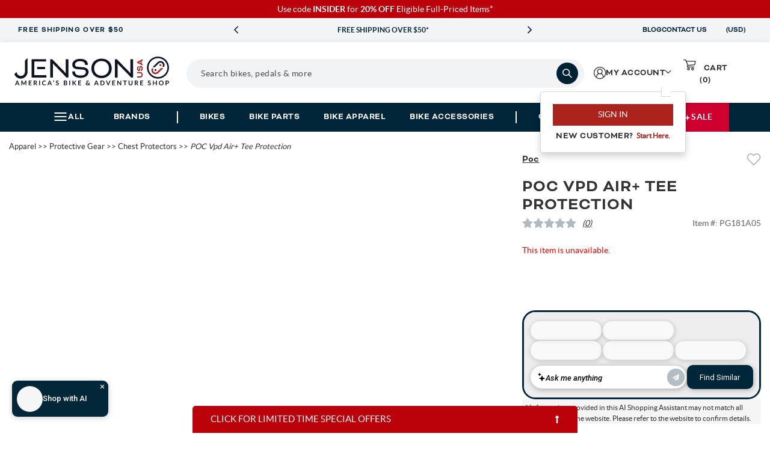

--- FILE ---
content_type: text/html; charset=utf-8
request_url: https://www.google.com/recaptcha/api2/anchor?ar=1&k=6LdXwvcZAAAAAHu1GxYNE5zii86DmCD7jYaN3PJ6&co=aHR0cHM6Ly93d3cuamVuc29udXNhLmNvbTo0NDM.&hl=en&v=N67nZn4AqZkNcbeMu4prBgzg&size=invisible&anchor-ms=20000&execute-ms=30000&cb=ak93ebbyo1yq
body_size: 48543
content:
<!DOCTYPE HTML><html dir="ltr" lang="en"><head><meta http-equiv="Content-Type" content="text/html; charset=UTF-8">
<meta http-equiv="X-UA-Compatible" content="IE=edge">
<title>reCAPTCHA</title>
<style type="text/css">
/* cyrillic-ext */
@font-face {
  font-family: 'Roboto';
  font-style: normal;
  font-weight: 400;
  font-stretch: 100%;
  src: url(//fonts.gstatic.com/s/roboto/v48/KFO7CnqEu92Fr1ME7kSn66aGLdTylUAMa3GUBHMdazTgWw.woff2) format('woff2');
  unicode-range: U+0460-052F, U+1C80-1C8A, U+20B4, U+2DE0-2DFF, U+A640-A69F, U+FE2E-FE2F;
}
/* cyrillic */
@font-face {
  font-family: 'Roboto';
  font-style: normal;
  font-weight: 400;
  font-stretch: 100%;
  src: url(//fonts.gstatic.com/s/roboto/v48/KFO7CnqEu92Fr1ME7kSn66aGLdTylUAMa3iUBHMdazTgWw.woff2) format('woff2');
  unicode-range: U+0301, U+0400-045F, U+0490-0491, U+04B0-04B1, U+2116;
}
/* greek-ext */
@font-face {
  font-family: 'Roboto';
  font-style: normal;
  font-weight: 400;
  font-stretch: 100%;
  src: url(//fonts.gstatic.com/s/roboto/v48/KFO7CnqEu92Fr1ME7kSn66aGLdTylUAMa3CUBHMdazTgWw.woff2) format('woff2');
  unicode-range: U+1F00-1FFF;
}
/* greek */
@font-face {
  font-family: 'Roboto';
  font-style: normal;
  font-weight: 400;
  font-stretch: 100%;
  src: url(//fonts.gstatic.com/s/roboto/v48/KFO7CnqEu92Fr1ME7kSn66aGLdTylUAMa3-UBHMdazTgWw.woff2) format('woff2');
  unicode-range: U+0370-0377, U+037A-037F, U+0384-038A, U+038C, U+038E-03A1, U+03A3-03FF;
}
/* math */
@font-face {
  font-family: 'Roboto';
  font-style: normal;
  font-weight: 400;
  font-stretch: 100%;
  src: url(//fonts.gstatic.com/s/roboto/v48/KFO7CnqEu92Fr1ME7kSn66aGLdTylUAMawCUBHMdazTgWw.woff2) format('woff2');
  unicode-range: U+0302-0303, U+0305, U+0307-0308, U+0310, U+0312, U+0315, U+031A, U+0326-0327, U+032C, U+032F-0330, U+0332-0333, U+0338, U+033A, U+0346, U+034D, U+0391-03A1, U+03A3-03A9, U+03B1-03C9, U+03D1, U+03D5-03D6, U+03F0-03F1, U+03F4-03F5, U+2016-2017, U+2034-2038, U+203C, U+2040, U+2043, U+2047, U+2050, U+2057, U+205F, U+2070-2071, U+2074-208E, U+2090-209C, U+20D0-20DC, U+20E1, U+20E5-20EF, U+2100-2112, U+2114-2115, U+2117-2121, U+2123-214F, U+2190, U+2192, U+2194-21AE, U+21B0-21E5, U+21F1-21F2, U+21F4-2211, U+2213-2214, U+2216-22FF, U+2308-230B, U+2310, U+2319, U+231C-2321, U+2336-237A, U+237C, U+2395, U+239B-23B7, U+23D0, U+23DC-23E1, U+2474-2475, U+25AF, U+25B3, U+25B7, U+25BD, U+25C1, U+25CA, U+25CC, U+25FB, U+266D-266F, U+27C0-27FF, U+2900-2AFF, U+2B0E-2B11, U+2B30-2B4C, U+2BFE, U+3030, U+FF5B, U+FF5D, U+1D400-1D7FF, U+1EE00-1EEFF;
}
/* symbols */
@font-face {
  font-family: 'Roboto';
  font-style: normal;
  font-weight: 400;
  font-stretch: 100%;
  src: url(//fonts.gstatic.com/s/roboto/v48/KFO7CnqEu92Fr1ME7kSn66aGLdTylUAMaxKUBHMdazTgWw.woff2) format('woff2');
  unicode-range: U+0001-000C, U+000E-001F, U+007F-009F, U+20DD-20E0, U+20E2-20E4, U+2150-218F, U+2190, U+2192, U+2194-2199, U+21AF, U+21E6-21F0, U+21F3, U+2218-2219, U+2299, U+22C4-22C6, U+2300-243F, U+2440-244A, U+2460-24FF, U+25A0-27BF, U+2800-28FF, U+2921-2922, U+2981, U+29BF, U+29EB, U+2B00-2BFF, U+4DC0-4DFF, U+FFF9-FFFB, U+10140-1018E, U+10190-1019C, U+101A0, U+101D0-101FD, U+102E0-102FB, U+10E60-10E7E, U+1D2C0-1D2D3, U+1D2E0-1D37F, U+1F000-1F0FF, U+1F100-1F1AD, U+1F1E6-1F1FF, U+1F30D-1F30F, U+1F315, U+1F31C, U+1F31E, U+1F320-1F32C, U+1F336, U+1F378, U+1F37D, U+1F382, U+1F393-1F39F, U+1F3A7-1F3A8, U+1F3AC-1F3AF, U+1F3C2, U+1F3C4-1F3C6, U+1F3CA-1F3CE, U+1F3D4-1F3E0, U+1F3ED, U+1F3F1-1F3F3, U+1F3F5-1F3F7, U+1F408, U+1F415, U+1F41F, U+1F426, U+1F43F, U+1F441-1F442, U+1F444, U+1F446-1F449, U+1F44C-1F44E, U+1F453, U+1F46A, U+1F47D, U+1F4A3, U+1F4B0, U+1F4B3, U+1F4B9, U+1F4BB, U+1F4BF, U+1F4C8-1F4CB, U+1F4D6, U+1F4DA, U+1F4DF, U+1F4E3-1F4E6, U+1F4EA-1F4ED, U+1F4F7, U+1F4F9-1F4FB, U+1F4FD-1F4FE, U+1F503, U+1F507-1F50B, U+1F50D, U+1F512-1F513, U+1F53E-1F54A, U+1F54F-1F5FA, U+1F610, U+1F650-1F67F, U+1F687, U+1F68D, U+1F691, U+1F694, U+1F698, U+1F6AD, U+1F6B2, U+1F6B9-1F6BA, U+1F6BC, U+1F6C6-1F6CF, U+1F6D3-1F6D7, U+1F6E0-1F6EA, U+1F6F0-1F6F3, U+1F6F7-1F6FC, U+1F700-1F7FF, U+1F800-1F80B, U+1F810-1F847, U+1F850-1F859, U+1F860-1F887, U+1F890-1F8AD, U+1F8B0-1F8BB, U+1F8C0-1F8C1, U+1F900-1F90B, U+1F93B, U+1F946, U+1F984, U+1F996, U+1F9E9, U+1FA00-1FA6F, U+1FA70-1FA7C, U+1FA80-1FA89, U+1FA8F-1FAC6, U+1FACE-1FADC, U+1FADF-1FAE9, U+1FAF0-1FAF8, U+1FB00-1FBFF;
}
/* vietnamese */
@font-face {
  font-family: 'Roboto';
  font-style: normal;
  font-weight: 400;
  font-stretch: 100%;
  src: url(//fonts.gstatic.com/s/roboto/v48/KFO7CnqEu92Fr1ME7kSn66aGLdTylUAMa3OUBHMdazTgWw.woff2) format('woff2');
  unicode-range: U+0102-0103, U+0110-0111, U+0128-0129, U+0168-0169, U+01A0-01A1, U+01AF-01B0, U+0300-0301, U+0303-0304, U+0308-0309, U+0323, U+0329, U+1EA0-1EF9, U+20AB;
}
/* latin-ext */
@font-face {
  font-family: 'Roboto';
  font-style: normal;
  font-weight: 400;
  font-stretch: 100%;
  src: url(//fonts.gstatic.com/s/roboto/v48/KFO7CnqEu92Fr1ME7kSn66aGLdTylUAMa3KUBHMdazTgWw.woff2) format('woff2');
  unicode-range: U+0100-02BA, U+02BD-02C5, U+02C7-02CC, U+02CE-02D7, U+02DD-02FF, U+0304, U+0308, U+0329, U+1D00-1DBF, U+1E00-1E9F, U+1EF2-1EFF, U+2020, U+20A0-20AB, U+20AD-20C0, U+2113, U+2C60-2C7F, U+A720-A7FF;
}
/* latin */
@font-face {
  font-family: 'Roboto';
  font-style: normal;
  font-weight: 400;
  font-stretch: 100%;
  src: url(//fonts.gstatic.com/s/roboto/v48/KFO7CnqEu92Fr1ME7kSn66aGLdTylUAMa3yUBHMdazQ.woff2) format('woff2');
  unicode-range: U+0000-00FF, U+0131, U+0152-0153, U+02BB-02BC, U+02C6, U+02DA, U+02DC, U+0304, U+0308, U+0329, U+2000-206F, U+20AC, U+2122, U+2191, U+2193, U+2212, U+2215, U+FEFF, U+FFFD;
}
/* cyrillic-ext */
@font-face {
  font-family: 'Roboto';
  font-style: normal;
  font-weight: 500;
  font-stretch: 100%;
  src: url(//fonts.gstatic.com/s/roboto/v48/KFO7CnqEu92Fr1ME7kSn66aGLdTylUAMa3GUBHMdazTgWw.woff2) format('woff2');
  unicode-range: U+0460-052F, U+1C80-1C8A, U+20B4, U+2DE0-2DFF, U+A640-A69F, U+FE2E-FE2F;
}
/* cyrillic */
@font-face {
  font-family: 'Roboto';
  font-style: normal;
  font-weight: 500;
  font-stretch: 100%;
  src: url(//fonts.gstatic.com/s/roboto/v48/KFO7CnqEu92Fr1ME7kSn66aGLdTylUAMa3iUBHMdazTgWw.woff2) format('woff2');
  unicode-range: U+0301, U+0400-045F, U+0490-0491, U+04B0-04B1, U+2116;
}
/* greek-ext */
@font-face {
  font-family: 'Roboto';
  font-style: normal;
  font-weight: 500;
  font-stretch: 100%;
  src: url(//fonts.gstatic.com/s/roboto/v48/KFO7CnqEu92Fr1ME7kSn66aGLdTylUAMa3CUBHMdazTgWw.woff2) format('woff2');
  unicode-range: U+1F00-1FFF;
}
/* greek */
@font-face {
  font-family: 'Roboto';
  font-style: normal;
  font-weight: 500;
  font-stretch: 100%;
  src: url(//fonts.gstatic.com/s/roboto/v48/KFO7CnqEu92Fr1ME7kSn66aGLdTylUAMa3-UBHMdazTgWw.woff2) format('woff2');
  unicode-range: U+0370-0377, U+037A-037F, U+0384-038A, U+038C, U+038E-03A1, U+03A3-03FF;
}
/* math */
@font-face {
  font-family: 'Roboto';
  font-style: normal;
  font-weight: 500;
  font-stretch: 100%;
  src: url(//fonts.gstatic.com/s/roboto/v48/KFO7CnqEu92Fr1ME7kSn66aGLdTylUAMawCUBHMdazTgWw.woff2) format('woff2');
  unicode-range: U+0302-0303, U+0305, U+0307-0308, U+0310, U+0312, U+0315, U+031A, U+0326-0327, U+032C, U+032F-0330, U+0332-0333, U+0338, U+033A, U+0346, U+034D, U+0391-03A1, U+03A3-03A9, U+03B1-03C9, U+03D1, U+03D5-03D6, U+03F0-03F1, U+03F4-03F5, U+2016-2017, U+2034-2038, U+203C, U+2040, U+2043, U+2047, U+2050, U+2057, U+205F, U+2070-2071, U+2074-208E, U+2090-209C, U+20D0-20DC, U+20E1, U+20E5-20EF, U+2100-2112, U+2114-2115, U+2117-2121, U+2123-214F, U+2190, U+2192, U+2194-21AE, U+21B0-21E5, U+21F1-21F2, U+21F4-2211, U+2213-2214, U+2216-22FF, U+2308-230B, U+2310, U+2319, U+231C-2321, U+2336-237A, U+237C, U+2395, U+239B-23B7, U+23D0, U+23DC-23E1, U+2474-2475, U+25AF, U+25B3, U+25B7, U+25BD, U+25C1, U+25CA, U+25CC, U+25FB, U+266D-266F, U+27C0-27FF, U+2900-2AFF, U+2B0E-2B11, U+2B30-2B4C, U+2BFE, U+3030, U+FF5B, U+FF5D, U+1D400-1D7FF, U+1EE00-1EEFF;
}
/* symbols */
@font-face {
  font-family: 'Roboto';
  font-style: normal;
  font-weight: 500;
  font-stretch: 100%;
  src: url(//fonts.gstatic.com/s/roboto/v48/KFO7CnqEu92Fr1ME7kSn66aGLdTylUAMaxKUBHMdazTgWw.woff2) format('woff2');
  unicode-range: U+0001-000C, U+000E-001F, U+007F-009F, U+20DD-20E0, U+20E2-20E4, U+2150-218F, U+2190, U+2192, U+2194-2199, U+21AF, U+21E6-21F0, U+21F3, U+2218-2219, U+2299, U+22C4-22C6, U+2300-243F, U+2440-244A, U+2460-24FF, U+25A0-27BF, U+2800-28FF, U+2921-2922, U+2981, U+29BF, U+29EB, U+2B00-2BFF, U+4DC0-4DFF, U+FFF9-FFFB, U+10140-1018E, U+10190-1019C, U+101A0, U+101D0-101FD, U+102E0-102FB, U+10E60-10E7E, U+1D2C0-1D2D3, U+1D2E0-1D37F, U+1F000-1F0FF, U+1F100-1F1AD, U+1F1E6-1F1FF, U+1F30D-1F30F, U+1F315, U+1F31C, U+1F31E, U+1F320-1F32C, U+1F336, U+1F378, U+1F37D, U+1F382, U+1F393-1F39F, U+1F3A7-1F3A8, U+1F3AC-1F3AF, U+1F3C2, U+1F3C4-1F3C6, U+1F3CA-1F3CE, U+1F3D4-1F3E0, U+1F3ED, U+1F3F1-1F3F3, U+1F3F5-1F3F7, U+1F408, U+1F415, U+1F41F, U+1F426, U+1F43F, U+1F441-1F442, U+1F444, U+1F446-1F449, U+1F44C-1F44E, U+1F453, U+1F46A, U+1F47D, U+1F4A3, U+1F4B0, U+1F4B3, U+1F4B9, U+1F4BB, U+1F4BF, U+1F4C8-1F4CB, U+1F4D6, U+1F4DA, U+1F4DF, U+1F4E3-1F4E6, U+1F4EA-1F4ED, U+1F4F7, U+1F4F9-1F4FB, U+1F4FD-1F4FE, U+1F503, U+1F507-1F50B, U+1F50D, U+1F512-1F513, U+1F53E-1F54A, U+1F54F-1F5FA, U+1F610, U+1F650-1F67F, U+1F687, U+1F68D, U+1F691, U+1F694, U+1F698, U+1F6AD, U+1F6B2, U+1F6B9-1F6BA, U+1F6BC, U+1F6C6-1F6CF, U+1F6D3-1F6D7, U+1F6E0-1F6EA, U+1F6F0-1F6F3, U+1F6F7-1F6FC, U+1F700-1F7FF, U+1F800-1F80B, U+1F810-1F847, U+1F850-1F859, U+1F860-1F887, U+1F890-1F8AD, U+1F8B0-1F8BB, U+1F8C0-1F8C1, U+1F900-1F90B, U+1F93B, U+1F946, U+1F984, U+1F996, U+1F9E9, U+1FA00-1FA6F, U+1FA70-1FA7C, U+1FA80-1FA89, U+1FA8F-1FAC6, U+1FACE-1FADC, U+1FADF-1FAE9, U+1FAF0-1FAF8, U+1FB00-1FBFF;
}
/* vietnamese */
@font-face {
  font-family: 'Roboto';
  font-style: normal;
  font-weight: 500;
  font-stretch: 100%;
  src: url(//fonts.gstatic.com/s/roboto/v48/KFO7CnqEu92Fr1ME7kSn66aGLdTylUAMa3OUBHMdazTgWw.woff2) format('woff2');
  unicode-range: U+0102-0103, U+0110-0111, U+0128-0129, U+0168-0169, U+01A0-01A1, U+01AF-01B0, U+0300-0301, U+0303-0304, U+0308-0309, U+0323, U+0329, U+1EA0-1EF9, U+20AB;
}
/* latin-ext */
@font-face {
  font-family: 'Roboto';
  font-style: normal;
  font-weight: 500;
  font-stretch: 100%;
  src: url(//fonts.gstatic.com/s/roboto/v48/KFO7CnqEu92Fr1ME7kSn66aGLdTylUAMa3KUBHMdazTgWw.woff2) format('woff2');
  unicode-range: U+0100-02BA, U+02BD-02C5, U+02C7-02CC, U+02CE-02D7, U+02DD-02FF, U+0304, U+0308, U+0329, U+1D00-1DBF, U+1E00-1E9F, U+1EF2-1EFF, U+2020, U+20A0-20AB, U+20AD-20C0, U+2113, U+2C60-2C7F, U+A720-A7FF;
}
/* latin */
@font-face {
  font-family: 'Roboto';
  font-style: normal;
  font-weight: 500;
  font-stretch: 100%;
  src: url(//fonts.gstatic.com/s/roboto/v48/KFO7CnqEu92Fr1ME7kSn66aGLdTylUAMa3yUBHMdazQ.woff2) format('woff2');
  unicode-range: U+0000-00FF, U+0131, U+0152-0153, U+02BB-02BC, U+02C6, U+02DA, U+02DC, U+0304, U+0308, U+0329, U+2000-206F, U+20AC, U+2122, U+2191, U+2193, U+2212, U+2215, U+FEFF, U+FFFD;
}
/* cyrillic-ext */
@font-face {
  font-family: 'Roboto';
  font-style: normal;
  font-weight: 900;
  font-stretch: 100%;
  src: url(//fonts.gstatic.com/s/roboto/v48/KFO7CnqEu92Fr1ME7kSn66aGLdTylUAMa3GUBHMdazTgWw.woff2) format('woff2');
  unicode-range: U+0460-052F, U+1C80-1C8A, U+20B4, U+2DE0-2DFF, U+A640-A69F, U+FE2E-FE2F;
}
/* cyrillic */
@font-face {
  font-family: 'Roboto';
  font-style: normal;
  font-weight: 900;
  font-stretch: 100%;
  src: url(//fonts.gstatic.com/s/roboto/v48/KFO7CnqEu92Fr1ME7kSn66aGLdTylUAMa3iUBHMdazTgWw.woff2) format('woff2');
  unicode-range: U+0301, U+0400-045F, U+0490-0491, U+04B0-04B1, U+2116;
}
/* greek-ext */
@font-face {
  font-family: 'Roboto';
  font-style: normal;
  font-weight: 900;
  font-stretch: 100%;
  src: url(//fonts.gstatic.com/s/roboto/v48/KFO7CnqEu92Fr1ME7kSn66aGLdTylUAMa3CUBHMdazTgWw.woff2) format('woff2');
  unicode-range: U+1F00-1FFF;
}
/* greek */
@font-face {
  font-family: 'Roboto';
  font-style: normal;
  font-weight: 900;
  font-stretch: 100%;
  src: url(//fonts.gstatic.com/s/roboto/v48/KFO7CnqEu92Fr1ME7kSn66aGLdTylUAMa3-UBHMdazTgWw.woff2) format('woff2');
  unicode-range: U+0370-0377, U+037A-037F, U+0384-038A, U+038C, U+038E-03A1, U+03A3-03FF;
}
/* math */
@font-face {
  font-family: 'Roboto';
  font-style: normal;
  font-weight: 900;
  font-stretch: 100%;
  src: url(//fonts.gstatic.com/s/roboto/v48/KFO7CnqEu92Fr1ME7kSn66aGLdTylUAMawCUBHMdazTgWw.woff2) format('woff2');
  unicode-range: U+0302-0303, U+0305, U+0307-0308, U+0310, U+0312, U+0315, U+031A, U+0326-0327, U+032C, U+032F-0330, U+0332-0333, U+0338, U+033A, U+0346, U+034D, U+0391-03A1, U+03A3-03A9, U+03B1-03C9, U+03D1, U+03D5-03D6, U+03F0-03F1, U+03F4-03F5, U+2016-2017, U+2034-2038, U+203C, U+2040, U+2043, U+2047, U+2050, U+2057, U+205F, U+2070-2071, U+2074-208E, U+2090-209C, U+20D0-20DC, U+20E1, U+20E5-20EF, U+2100-2112, U+2114-2115, U+2117-2121, U+2123-214F, U+2190, U+2192, U+2194-21AE, U+21B0-21E5, U+21F1-21F2, U+21F4-2211, U+2213-2214, U+2216-22FF, U+2308-230B, U+2310, U+2319, U+231C-2321, U+2336-237A, U+237C, U+2395, U+239B-23B7, U+23D0, U+23DC-23E1, U+2474-2475, U+25AF, U+25B3, U+25B7, U+25BD, U+25C1, U+25CA, U+25CC, U+25FB, U+266D-266F, U+27C0-27FF, U+2900-2AFF, U+2B0E-2B11, U+2B30-2B4C, U+2BFE, U+3030, U+FF5B, U+FF5D, U+1D400-1D7FF, U+1EE00-1EEFF;
}
/* symbols */
@font-face {
  font-family: 'Roboto';
  font-style: normal;
  font-weight: 900;
  font-stretch: 100%;
  src: url(//fonts.gstatic.com/s/roboto/v48/KFO7CnqEu92Fr1ME7kSn66aGLdTylUAMaxKUBHMdazTgWw.woff2) format('woff2');
  unicode-range: U+0001-000C, U+000E-001F, U+007F-009F, U+20DD-20E0, U+20E2-20E4, U+2150-218F, U+2190, U+2192, U+2194-2199, U+21AF, U+21E6-21F0, U+21F3, U+2218-2219, U+2299, U+22C4-22C6, U+2300-243F, U+2440-244A, U+2460-24FF, U+25A0-27BF, U+2800-28FF, U+2921-2922, U+2981, U+29BF, U+29EB, U+2B00-2BFF, U+4DC0-4DFF, U+FFF9-FFFB, U+10140-1018E, U+10190-1019C, U+101A0, U+101D0-101FD, U+102E0-102FB, U+10E60-10E7E, U+1D2C0-1D2D3, U+1D2E0-1D37F, U+1F000-1F0FF, U+1F100-1F1AD, U+1F1E6-1F1FF, U+1F30D-1F30F, U+1F315, U+1F31C, U+1F31E, U+1F320-1F32C, U+1F336, U+1F378, U+1F37D, U+1F382, U+1F393-1F39F, U+1F3A7-1F3A8, U+1F3AC-1F3AF, U+1F3C2, U+1F3C4-1F3C6, U+1F3CA-1F3CE, U+1F3D4-1F3E0, U+1F3ED, U+1F3F1-1F3F3, U+1F3F5-1F3F7, U+1F408, U+1F415, U+1F41F, U+1F426, U+1F43F, U+1F441-1F442, U+1F444, U+1F446-1F449, U+1F44C-1F44E, U+1F453, U+1F46A, U+1F47D, U+1F4A3, U+1F4B0, U+1F4B3, U+1F4B9, U+1F4BB, U+1F4BF, U+1F4C8-1F4CB, U+1F4D6, U+1F4DA, U+1F4DF, U+1F4E3-1F4E6, U+1F4EA-1F4ED, U+1F4F7, U+1F4F9-1F4FB, U+1F4FD-1F4FE, U+1F503, U+1F507-1F50B, U+1F50D, U+1F512-1F513, U+1F53E-1F54A, U+1F54F-1F5FA, U+1F610, U+1F650-1F67F, U+1F687, U+1F68D, U+1F691, U+1F694, U+1F698, U+1F6AD, U+1F6B2, U+1F6B9-1F6BA, U+1F6BC, U+1F6C6-1F6CF, U+1F6D3-1F6D7, U+1F6E0-1F6EA, U+1F6F0-1F6F3, U+1F6F7-1F6FC, U+1F700-1F7FF, U+1F800-1F80B, U+1F810-1F847, U+1F850-1F859, U+1F860-1F887, U+1F890-1F8AD, U+1F8B0-1F8BB, U+1F8C0-1F8C1, U+1F900-1F90B, U+1F93B, U+1F946, U+1F984, U+1F996, U+1F9E9, U+1FA00-1FA6F, U+1FA70-1FA7C, U+1FA80-1FA89, U+1FA8F-1FAC6, U+1FACE-1FADC, U+1FADF-1FAE9, U+1FAF0-1FAF8, U+1FB00-1FBFF;
}
/* vietnamese */
@font-face {
  font-family: 'Roboto';
  font-style: normal;
  font-weight: 900;
  font-stretch: 100%;
  src: url(//fonts.gstatic.com/s/roboto/v48/KFO7CnqEu92Fr1ME7kSn66aGLdTylUAMa3OUBHMdazTgWw.woff2) format('woff2');
  unicode-range: U+0102-0103, U+0110-0111, U+0128-0129, U+0168-0169, U+01A0-01A1, U+01AF-01B0, U+0300-0301, U+0303-0304, U+0308-0309, U+0323, U+0329, U+1EA0-1EF9, U+20AB;
}
/* latin-ext */
@font-face {
  font-family: 'Roboto';
  font-style: normal;
  font-weight: 900;
  font-stretch: 100%;
  src: url(//fonts.gstatic.com/s/roboto/v48/KFO7CnqEu92Fr1ME7kSn66aGLdTylUAMa3KUBHMdazTgWw.woff2) format('woff2');
  unicode-range: U+0100-02BA, U+02BD-02C5, U+02C7-02CC, U+02CE-02D7, U+02DD-02FF, U+0304, U+0308, U+0329, U+1D00-1DBF, U+1E00-1E9F, U+1EF2-1EFF, U+2020, U+20A0-20AB, U+20AD-20C0, U+2113, U+2C60-2C7F, U+A720-A7FF;
}
/* latin */
@font-face {
  font-family: 'Roboto';
  font-style: normal;
  font-weight: 900;
  font-stretch: 100%;
  src: url(//fonts.gstatic.com/s/roboto/v48/KFO7CnqEu92Fr1ME7kSn66aGLdTylUAMa3yUBHMdazQ.woff2) format('woff2');
  unicode-range: U+0000-00FF, U+0131, U+0152-0153, U+02BB-02BC, U+02C6, U+02DA, U+02DC, U+0304, U+0308, U+0329, U+2000-206F, U+20AC, U+2122, U+2191, U+2193, U+2212, U+2215, U+FEFF, U+FFFD;
}

</style>
<link rel="stylesheet" type="text/css" href="https://www.gstatic.com/recaptcha/releases/N67nZn4AqZkNcbeMu4prBgzg/styles__ltr.css">
<script nonce="Hg1pk9aLtF59dlzBKlcYwA" type="text/javascript">window['__recaptcha_api'] = 'https://www.google.com/recaptcha/api2/';</script>
<script type="text/javascript" src="https://www.gstatic.com/recaptcha/releases/N67nZn4AqZkNcbeMu4prBgzg/recaptcha__en.js" nonce="Hg1pk9aLtF59dlzBKlcYwA">
      
    </script></head>
<body><div id="rc-anchor-alert" class="rc-anchor-alert"></div>
<input type="hidden" id="recaptcha-token" value="[base64]">
<script type="text/javascript" nonce="Hg1pk9aLtF59dlzBKlcYwA">
      recaptcha.anchor.Main.init("[\x22ainput\x22,[\x22bgdata\x22,\x22\x22,\[base64]/[base64]/MjU1Ong/[base64]/[base64]/[base64]/[base64]/[base64]/[base64]/[base64]/[base64]/[base64]/[base64]/[base64]/[base64]/[base64]/[base64]/[base64]\\u003d\x22,\[base64]\\u003d\\u003d\x22,\x22QcORL8OCLcKvDyLDr8OdXFtvJyBDwopIBBFWHMKOwoJlUhZOw7kWw7vCqyDDqFFYwr9kbzrCjMKZwrE/NsOfwoohwr/Dhk3CswFEPVfCrsK0C8OyIFDDqFPDiz02w7/Cu2B2J8KnwqN8XBfDmMOowovDtcOkw7DCpMO+b8OAHMKPe8O5ZMOrwrREYMKfZSwIwrzDnmrDuMKdVcOLw7gyeMOlT8OAw6JEw70Fwr/CncKbYwrDuzbCnTQWwqTCpW/CrsOxZMO8wqsfScKMGSZZw5AMdMO+CiAWfm1bwr3CgMKaw7nDk1oGR8KSwqN3IUTDlg4NVMOlcMKVwp95wpFcw6FNwrzDqcKbMMO3T8KxwoTDn1nDmHEqwqPCqMKgK8OcRsO2b8O7QcO1KsKASsOpIzFSesONOAtgFEM/wpBOK8OVw5/CucO8wpLCr3DDhDzDiMO9UcKIXXV0wocILyx6IcKyw6MFF8OIw4nCvcOvCkcvf8KqwqnCs31hwpvCkCPCkzIqw49DCCs4w5PDq2VJVHzCvTptw7PCpQrCt2UDw4l4CsOZw7nDtQHDg8Kcw5oWwrzCkHJXwoBvScOncMK4RsKbVknDthtSAXomEcOkAjY6w5XCjl/DlMKYw4zCq8KXWwszw5tkw4tHdlobw7PDjg7ClsK3PGrCmi3Cg0/CiMKDE28NC3glwp3CgcO7OMK7woHCnsK7L8K1c8O4VQLCv8OvPkXCs8OuKxlhw7sJUCAFwrVFwoA4CMOvwpkzw5jCisOawrsBDkPCpXxzGVbDuEXDqsKsw6bDg8OCE8OgwqrDpWtdw4JDe8K4w5d+RH/[base64]/bMK1IkbCixrDsEodQMKfTUXCsRJkI8K3OsKNw7jCgQTDqHcXwqEEwrVrw7Nkw6bDnMO1w6/DosKvfBfDpjA2U1xBFxI3woBfwokTwpdGw5tdLh7CtiTCj8K0wosgw7Niw4fCl34Aw4bCiwnDm8Kaw4jChErDqTDCqMOdFR9tM8OHw7NTwqjCtcOAwoEtwrZBw5sxSMOQwrXDq8KAKlDCkMOnwr4Pw5rDmQg8w6rDn8KECEQzeTnCsDNqcMOFW2/DhsKQwqzCphXCm8OYw77Ch8KowpIwbsKUZ8KkK8OZwqrDnFJ2wpRXwo/Ct2k2EsKaZ8KEeW/ClXMiFcKkwozDh8OzOgMsOWjCgn7CiiPCr3U8GMOSZsOxdUHCknTDnzHDg0fDnsOBdMOfwq/CrcO7wolIFjLDvcO3IsOXw5LCmMKfNsKdex5NOUDDlMOLPcOaKHMcw5RTw7/DlwQ2wprDqsOuwpgww6gFeFtuIyxEwqBfw4nCkUcea8KIw57CnwEyJCrDrghONcKKcsOVXBPDs8O0wqYIA8KBKAVMw68Qw4zDhcOqCg/Djn/[base64]/QMOAw4EFfVBxwq3CtsOtF8KNMhI/BMOjw4fCuy3Cl0wTwoPDncOzwqnCiMKhw6zCtcKswrB9w6nCo8KtFcKUwpfCkSJWwpMIYF7CicKSw5bDu8KnL8OacFbDsMKmZy3DjnLDksKDw4weJ8Klw6jDgn/CmMKdOi9nNsOIRcO7woPDvcK+wp04wqzDpXI4wpzDosKDw5BeF8OUecKzYljCu8O+FsKcwockNQUFZcKSw4Bowpd4CsK2P8K8w4nCt0/CvMKhJ8Ojd2/DhcOxfcKYEMOrw4kAw47CrcKBUjwNMsKZUwFew68/w5QIBDBfOsOnQSYzesKFGH3DilbCpsO0w4dlwq7Dg8Kgw7PCj8OhSHQzw7VdZcKjWCTDpcKFwqN4UAV6wqfCmT3DoA0rL8OYwpFKwqtPBMKDQMO6wpfDu3Mtej9TDnTDsxrDu2/[base64]/ClwUYI17Dr8Kvwqsjw4TCoClKeMOwLsKSw7Nlw5w+ZzLDocOvwoDDsR5uw7vCpG4cw4fDqXUGwojDiWNXwrdYGBnCm3/Dr8KawqfCqcKcwpl3w5fCq8KSeWPDl8KxKMK3wqxzwpk/w6PCuj8wwpIvwqbDmSxEw4bDrsOXwo9hfAzDnVIrw47CtWnDnV7CssO5I8KzW8KPwqrClcKhwqLClcKCD8K0wpnDm8Kgw4FRw5ZhShMiYUk6dMObch/DicKZfsK4w7VyJx1WwqZ0MsOXMsK7QMOgw7QYwolVGMOEwoxJF8Kow6YJwo9AVsKvdcOEDMOCAk5KwpXCk33DqMKewr/DrcKSdcKAaFA+KX8TP3t/wqM7HlfDssOawr4lGjYyw50tJmvCi8Oiw67CqkPDssOMRMO4GsKjwoE9ScOqXHoJRlx6TRfDulfDosK2YMO6w7PCocOiDBTDv8KnHCvDqMKIdio4HsKme8Khwq3DpDTCncKbw4/DgsOKwrrDhlJHLzcgwrY7ZzrDjMKSw5AXw7Qlw4g4wrrDrsKrdRcMw7h/w5jCqmLCgMOzOMO1KsOcwo/DnMKIT3A5wqs/SGgFJMKhw4fCnybDhsKJwqMMfMKHKUQVw7jDtmLDpBnDrEbCqMO5wpZDfsOIwobDqcKUY8KMwodHw4jClEDDs8OkacKYwoYpw4p+WBoYwoDCpcKFVwofw6VHwpTCvCdlw5oHSycwwqp9w53Dg8O/ZEoJeVPDhMOpwqVHZMKAwrLDkcOlHMKyWsOOUMK3PTzCjMK1wpXCh8OyJw1VZl/Ci31hwoXCthDCkcKnLcOCK8OLUEt2I8K9wqPDpMOww7JIDMOCfcKxV8OMAsKwwopgwowLw5/CiGFPwqDDjn9/[base64]/Co2w+wo8EQcO3KRVxwqpNLFjDj8KJw51nwo1paFTDrWobf8KSw4ZHA8ObLGnCssKjw5/DrRzDk8OOwrtaw6EqfMO3bMKew6DCqcK0TDDCqcO6w6TDkMOEFgzCi1jCoSBiwr89w7DCjcO+c27DojLCscOLEAvCiMOPwqgDM8Klw7Qbw5sJOkU4WMKQIznCpMOFw4cJw5HCrsKww7owLj7Dmk3Csx5Kw5EawoBDFlsVwoJLQ2rCggUAw4DCn8KbbCALwoVow791wr/[base64]/Jl4TdH0UwqU+wrhQwrDDisKvFsOEw7vCgMO+XDcJO1jDiMKuwpMOw5VfwrPDhhfCmsKSwpdYwrzCpivCp8OpC1g2NHjDj8OjDAMpw5vDmhXCtsO6w7ZKM3wuw7MiFcK/GcOBwrIKw5ofEcKmwozCpsOMJcOtwrRwBXnDhmVGRMKoJiPDpVwbw4bDkHk4w7tFOcKqZVzCoQDDgcOtWV7ChX4lw69UcsKkJ8KJaHIERFLCpUHCksKNC1jCjEDDg0RLNMK2w7xYw4jCjcK6Xyg0EVJMEsO4w4zCq8OSwrzCsQl6w50/MmrCkMOTVnjCmcOuwqRLH8O0wrLDkycgWMO1MH7DnhPCs8KeejFkw7dNXkHCrANOwqvCigXCn2Z7w5lsw7bDpiQ+VsOmdcKPwqcRwp4YwpM6wrfDr8KuwpHDgxzDjcO/HQHCrMOxSMKxaEDCsiIvwqxdOMK6w4vCtsOVw51dwptIwqgfcDDDi2TDuTkFw4nCnsOJc8Oce3s8wrN9wo7Dt8K6w7PCjMO5w5rDgMKowp0qwpcnDBB0wrhzR8KUw7jDkQk6ACwcKMOMwr7DhsKEEWbDl0fDji5BGsKDw4/DicKcwo3Cg1I2w4LCgsKZbsOfwo8fNRHCtMK9bRoZw7fCtQrCoAQKwoNhNBFmSWbDlj3CtMKNHgfDvsKwwpgST8OnwqbCn8OQw53CmcO7wpfCu3XClXXDv8OjVHnCgcOaFj/DisOXwobChH/Dm8KSBgnCk8ORQ8KUwpXCgCfDoyp7wqwvA27DgcOFPsKGW8KrW8OzcsKEwoEiewnCrhjDqcKbA8KKw5rDviDCt0cEw4/CncKPwpjChMKHFjLCmMOMw4lLBD3CrcK+IF5EbXXDoMK9Zzk9TMKfBcK2TcKDwr/[base64]/DncK5w77CiA9SwrLCtkBMFTHCly/CvhgEwqnCi8Kzb8OrwqLCjMK7wowXDnbDlkDCmsO2w7PCiws7woYkT8Opw7vCnMKqw6TCjMKJA8OGCMKgwoPDocOpw4/[base64]/wrzDq8KOw788LG8nXMKWXQ/[base64]/[base64]/DojJYV8OzMR8jCMKzDnXCm0DCtUEjw5VHwonDkMOQw69Pw6LDjz0TdQVFw4HDpMOSw6jCuh7DkT3DmMOGwpFpw5zCpilNwr7CggHDsMKkw5LDlUkiwpoNw5N1w7zCmHHDkW7DnXXDrsKPJzPDgcKlwp/Dn0IuwrQEPcK2wo5zBcKVVsO1w47Cn8OmFQrCtcKZw59swq15w5LDknFdIn3Dn8Okw5nCoE9lR8OEwqfCg8K7RWzDjsOxw5wLVMO6w75UPMKrw7scAMKfb0XCpsK8LMOoa3bDnTh/w74XHmDCn8KMw5LDvcOUwpPCsMOwc002wprDrMK5woAFRXTDg8OjbmbDr8OjYEbDt8OAw5AhQsOfV8KhwrYHZVDDjcKvw4/Dqy3Dk8K2wo/Cv1bDlsKWwoQJcVZoJHYCwqbDucOHaTzDti0VUcKow5NFw7gMw5t1AXXCt8OXG3jClMKvNMOwwrPDgGo/w4vCqiR9wrR2w4zDigHDrsKRwql0SsOVwprDs8OzwoHCvcK7wqYCJDnDsn9eMcOdw6vCssKIw6jClcKPw5DCsMOGHsOMRRPCqsOlwqEdEwJ9KMODEHnChMK4wqbDmcO6NcKTw6/Dj0nDrMKrwqzDtVp4w5jCpsK2NsOJEMOqbGVWOMKWayFbdD/CpWtMwrNCC1sjAMO4w5DCnGjDgwXCi8K+BsOEd8KzwqbCtMKvw6rCkSkXw5FTw5MzQFsjwr7DusKLJhU4XMOew5wHacKnwpXCpA/[base64]/Dj8KvFcOKOz0YDHYPXcKHw54aw4dxwoVgw6TDkAwkQHRsRcK9MMKQUmzCosOZQ1x8w4vClcKUwrHCgEHDi2fDgMONwq/CoMKXw6MtwpHClcO6w4zCtyNCK8KMwoDDn8KKw7AERsO/w7rCm8O+w5d+CMOvIjHCilobwqTCpcOxLlzDgwkAw6I1XAZMe0TCqMOdBg8dw41Owr92dyJxWEhww6jCs8KMw7tTwqsmCkVdYMK+CEp1FcKDwqbCj8KraMOxfMKww7rCvsKtKsOvRMKlw7U5wp8SwqbCvsKJw4o/wrhkw7/[base64]/[base64]/[base64]/[base64]/[base64]/DmVYbTsKBw5zDjztCw7Enwo87RVHDo8OGXR/DjHtka8O9w7MHT2zCsn/DvsKVw6HDhivCnMKkw6lywoLDoxZ2N3MZMGJvw58fwrfChQfCnTjDnGZdw5tIAFcMPDjDm8OFN8O3wrw+Dh5ndBXDhcKrREJnYxEvYsOyd8KJK3BbVxTCmMOgUsKkbEp7ZgxFbjA8wpnDiSk7L8Krwq3Ci3LCniBiw60/wqwaMEEjw6bColbDjnXCmsO9w4JLw4EWYcKEwqkqwr/DocO3OlDDgcOcTMKha8Kaw6/DvsOww7TCgCbCsR4AFF3CrS5mG0vCksOSw7Rrwr7Du8K/wqjDgSgmwpgbNELDgzMnwpXDh2DDiGd9wrLCtV3Dti/[base64]/DqsO2wpPCssKzWRNJaRrDuB/[base64]/DvsORwp3ChMKZbcKsw7TCp8Kxw6fDvi8gJsKHScOiDjoYZ8OyYjnCjiXDk8KCIcKyH8KXw63Cq8KPDHfCjMO7wrDDiAxIwq7DrhM9FsKDSSgRw47DqE/Dv8Oxw57Du8O4wrU/LMOaw6DCqMOzJsK7wrp8wonCm8KkwqbDhcO0IBM9w6MzVGvDiGbCnE7CiDDDmEjDmMO0YCxQw77CkVDDnkABdBfCjcOIMMO/wonCnMKSEsO0w6nDjsOfw5dLcmMeaHAoRyMPw5vCl8O0wq/DsWYCdQ8VwqDChyVmfcOkUABMAsO9Y3FrUQbCq8OKwoAsal3DhmbDlX3Ck8OMecK9w75RVMOow6bDgE3CozfCmQ/DisK8DUc+wrIjwqLCgUHDsxU7w5tpBCs/d8K2CMOrw4rCm8K5e33DssKPYsKNwrwqFsKQw5Aww5HDqzU7XMKfIQdvWcOSwrI4w5vConbDjEkDNifDl8KlwqNZwqbDm1/DlsKzwrZMwr1OADbDsSlqwpTChsK/PMKUw7pHwpFZI8O3WXA5w5TCuAHDpcORwporTx84dUHCi3/CtDNNw63DgALCksOzQUHCosK1UXvChMKfAUd6wr3DucOUwrXDrsO6P3MGSsKCw6NXNE1ew6MjP8KNfsK+w6RHfcKuID8WWsO/ZsKxw5rCpcOGw5gvd8KJEBnClsOYPhnCqcOiwrbCrHrCqcOTEFh/NsOdw7zDtV8Tw5vCoMOibsO8wph2ScKrbUHCu8KtwqfCi37CngYTwq4RR39mwonDoSVhw4IOw5fCucK7w7XDk8OKEW4awpJswplCAcO4f3nCiRbDlhpOw7fCt8K/BcKtQW9KwrYUwqjCohFIRR4ZegdTwobCmsKFJMOUwqbCgMKCIB0oLSgYJ33DpFHDs8OCa1LCicOICcOsZcO3w4IYw5QTwpfCrGl6PcOLwo12U8OCw7zCrsOUVMONeBLCssKAJgjClMOMFsONw6XDg2jClMOXw7zDl1nCkSDCtVDDtRUEwqkXw5QCEsOmw7wpBSsgwr/ClR/CssONOMKDAkzCvMKnw7/Cizomw7gsJsOWw41rw5dXBMOuRsOkwrdpO0sqPMOZw5VnQMKbw7zChsKDE8O5OcOJwoLCkEwTIF0Mw5UsShzDvXvDjHFyw4/DpF5wJcOFw7zDvMKswoVUw6PCmEN8NMKWFcK3wr9Qw67DksO7wrjCocKSw6XCt8KsZHHDiQknbsOEKFhaMsObZcKYw7vDn8OtbFTCsGDDk1/DhT11w5NPw4oeLcOowofDo3k6G118w4UzPzlkwpfCh0Y3w7spw4Bvwrt0AMKfZ3I2w4jDrknCn8KIwrvCqsOVwr5+ISjCs2Y+w7PCvcO6wpAswp8PwonDvX3DhHHCmcO2ccKwwrJXSgRuX8OFZcKJSAJiZnF6acOLLMONecO/w7kFJytwwr/CqcOFTcO8DsOhwrfCsMK1wpnCsHfDtSsZWsOFA8K6AMOkVcOfH8K7woIhwrAPw4jDvsOIZ2tEUMKswo7Cjm/DpltdZ8KwHCdeI2XDuksINX7DkhHDgsOPw6bCh0NCwqbCpEMtb19gZMOXwoMwwpEAw61HFTfCr0MywphAYXPChj3DoCTDgMOww7HCpipuIcOkwqPDicOZIUURTwF8woUnbMObwozCmkV/[base64]/w5A3UMOuwpPCusOJwozCr2vCplFgd2gmWcK2AsKcasOGf8OVwp9cw4YKw4tXWMKcw6hZJ8KZbnFCAMOnwoQbwqzCkyATVGVqw5Bpw7PCiG1Jw5vDkcOYUAs+OMK0N3nCgz7CisKPecOGLG7DqkPCiMK1BMKxwq1jw5TCpMKuDG/[base64]/dsOmwrdlwrTCmy9dwrx8wr5nHMKRwpJSwpXDrcOYwqtnfGLCg3vCkcOvd2bCusOSNnPCq8OcwrI9ejM6By0Sw71NPsOXB29TTVEZYcKOMsKtw4s3VwvDuHogw6Mrwr9fw4nCqDLCmsK/[base64]/w4wRwrHCglE7wrfDtcO5w5TCucOOc1oyJ8OnHwvDnkDDmRlswpHCkcKPwpDDjxDDicKHJyfCgMKtw77CrcKwQDjChEXDgk1Gwq7Dt8K7fcKrRcKjw5FXwp/Dg8OwwoEXw7/CtMKKw4fCnjrDt3JUVcOUwqIRJC/[base64]/[base64]/CgiQuw5lZbsKFwrLDqcKmAcKnwobDk8Kkw6U+w71YA09GwqEVPQ/[base64]/CsKKQsKYJMOAw6sGUsKRR8Okw7/CisKBwpEYwpBowpclw6YZw4TDqsKEwozChcKMcDwuPgVXUVZowqsDw77DqMODwqzCmFzCj8OIN2ggwrdJMGcHw55MZm7Dvj/ChTApwp5Qw6kOwr9aw64DwqzDu1ZgV8Odw4DDqQdDwrTCiS/DscKJfMKcw7/[base64]/wojCg0rCqBvCm8KXwrbCmTrDjMK9RMKYw5V0wrHCiEZjPAM4E8KAGDgDOMO6DsKaXSLCjk7Dh8KBAU1uw5cWwq56wpLClcKVTyFMGMKpwq/[base64]/CnwLDnMOfw5XDp0oXDy8fw5zDtgTCssKTL3rDs3t3w77CogDCnDFLw4wTwqjCgcOlwrJLw5HCtlDDmsKmwrpjL1RswrsedcOMw4jCgXvDhhHClh7ClcK6w7l4w5bDs8K4wrXDrAJse8O8wrLDjcKqwqIrLl/[base64]/w7TDrMOZwr0iwqXDvmwdLMKYcsOPIMKzw67DtBMCb8KfLcOZRi3CoWHCqgDDoRtGNmPCkRJow7DCiEHDt0EXeMOIw7LDlMO7w6DCrj5nBsOUPGYbw4huw7TDiBDCisOwwoY+w6XDisK2S8O7FMO/[base64]/DmcK4w4cUw77DgnNxCcOhw7Iow4PClRDDmx3DicO1w4jCojvCiMKjwr/Dq2/DlcOFwrfCisKQwqXDuE0kaMOaw5hZwqHCgcOdHknChsOUElTDrgLDgTwcwq3DoDzDtX7DrMK+Jh7CjsOdw6k3XcK8HFEoLzHCrWIIwpMAAh3Ck1zDvsOZw60wwoR8w5RPJcO3wrVKM8KhwpIAejs/w6DDnMOJL8OJTRszwotia8K+wpxaGzhMw5fDnMO8w7I9YTjChcKfN8OxwoTCh8Klw7/DkRfChMKTNAbDjHHCqG7Drz1VeMKrwoXDum3CmWZEWjbDqkc/w5XCusKOOkQbwpAKwrcpw6XDkcOxw6RawrQWw6nClcKHHcKuB8KwIMKywqbCg8KFwpAUYMOaWEhyw4HCtsKga0R+AElYZkpqw5fCik5wEQQefVPDnzDDshbCtXROwqvDozIXw6XCjifDgsO5w7safxQ+EsKtIE/Do8K+wqoPZ13CvGhzw7HDqMKlBsO7FSHDsTc+w4EAwqAAJMOCNcO0w6jDj8OTwr0gQjtCTgPDvzzDkn/DoMO3w5ohEsKAwofDq1U6M2HDthrDh8Kaw5/DpzIAwrTCqcOUJcOuc24Ow5HCpHspwqFqc8OgwoXCj3LCvcKywpJAAsKBw6LClhzDnj/DhsKaCRdNwp4fH2xFbsKywpgGPz7CvMOiwoQcw47DucKhME1ewq9twpvCpMKheFMAVMKsP0hiwr0fwq/DkFwkBsKMw7sXOnd+BnYeN0QKw4g4Y8OebsOCTivCoMO6XV7DoHTCgcKkZMO8KVBPSMK+w69aTsOtbx/DocO1P8KLw7t7wqE/[base64]/CnMK7wosIwookAsKHwq/CkD0sw4/DtsOUIDvDtB09w5B8w4bDvsOCwoUTworCiwA8w4sgwpoqb3LCq8K9CsO2Z8OGNcKfIMK5IWF2Nyt0dl/DvsOIw5HCtVp0wrB/wovDo8KCYcKxwpbDsTgewrsidHDDgxvDqi0Zw5cqDxDDrSIUwpBVw5twAMOGTnhTw4kDYsO4c2oYw6tmw43CvU0ZwqFIwqFowoPDjW5ZAiY3MMKiR8OTPcKbIDIUfMOYwqLCkcOTw7k5CMKqFcK7w6bDnsOSNsOlw7XDmVBRIcKiCnJyGMO0wpJsSC/DpMKywqUPV0hPw7JXY8KDw5VyQ8OOwo/DilcUe2Egw4QQwoMyMDJuQ8OfeMOABRDDmcKTwrnCrVsIXsK9WGQ4wrzDqMKUa8KLVsKHwqdwwojCkjEnwqwfVH/Du20uw6M0WUrCq8O/dhp5ZlTDn8KwSCzCrB3DvlpYagx2wo/CpHjDn05KwqjDvjE6wolGwp8bAMOiw7Z+A1DDjcKdw79YLz41dsOdw7DDt2snGRfDsDjChsOuwqBRw77DiTjDi8ORBMOswpPCnMK6w6Z8w5gDw47DpMOHw75OwqdTw7XCiMOoA8OOX8KBdEsdCcOvw7XCjcOwFcOrw5/Cg13DssOKej/DmMOCJRRSwp9ZUsOZRMObI8O3NMK/[base64]/DjcK3amg8DcK3QsOGwr56ccOIw6nCnXfDjkvCg23CgUpmwrNSQGVjw5rCmsK7TwzDgcOzwrXCtCp0w44gwpfDhRLDvsKNC8KfwqTDsMKBw5/DjWDDn8O1wqZkF0vDiMKCwqLDjXZzw6NUKjfDj3p3ZsKUwpHDhlVUwrlsN0rCpMKoXV0jdEBawo7CisKwBmjDmwNFwqIuwqbCm8OjQ8KsIMOHw6dEw4sTLsKpwq7CosKHEwLCinbDuB4twrPCgD9REcK6SCYLEE9AwqbCjcKqKXNzWx/[base64]/LnLClMO0Vmcyw6Q6HRfDkS/Dgl8DPcK5cGTDkQHCtsKGwqXDhcKfXXlgwpfDqcKvw58Pw4ZvwqrDswbCosO/w7lJw5M4w7R5wqF3esKbH1bCvMOSwqLDvsOKFMKNw7zDqzRQK8OgLXDDpWRlWMKHe8K5w7hCRkNbwpRowqHCkMOgHlLDs8KGBcONAcOIwofCsiJse8K6wotiNlHCgj/DphbDmMKewqN6X2PDvMKKw7bDqxJjV8Oww5PDisKxaGzDicOPwp9/PE1hw4IKw6DCmsObO8Obwo/ChsKlw4ZFw7oBwpNTw4zDn8KXFsOUQmzDiMK1XFELC1zChjVBTS/DscKSZMO3w7klw7B1w41rw5LCq8KSw79Sw7/[base64]/CkcOuw7gXw4TCg8KewrdRZ8KPOsKJA8KSKMO3Hx/[base64]/CkH3Cg8KdCMKWCR5nwrHDksKtXcOmwrZuO8K/MjPChsOmw5/DlmzCkRQGw4PCr8OTwqwUPglAC8K8G0/CukLCknc1wrPDq8K0w53DrULDqShUJRUUGMKOwrsoKMOBw6JZwoZ4H8K6wrzDtsOZw5Uzw43CvwRqBg7CssOlw7JbT8KHw5DDmcKBw5jDiBcXwqpNWCcPU28Aw6ZcwpA4wo9iZcKJL8OCwr/DuAIWesKUw6/CiMKkIU9Hw6vCgXzDlBPDrS/CscK/eyhzZsOycMO3wp1iw6fCqW/ClsOEw7rCjcONw7EdfS5iUMOUVAHCgMO/JX0ewqYowo3DrMOxw4fClcOhw4TCgRdzw43CvMKdwpQBw6LDuEIrwo3DusKNwpNKwok2UsKfO8OgwrLDqkh/HiZDwpbDjcKiwoLCvFXCpFzDuTfCr3zCiQ3Dp3kawqQRejXCscKaw6jDjsK7wodMRy7CjcK2w7rDl2BXDsKiw43CpT50wrFYGE9owqImImTDqn8rw6ogB35awpnCsXQxwppFKsO1Wz3DpS3Cg8OLwqLDjsKjWMOuwowcwq7DoMKwwp0odsOXwq7DmMONPsKBeh/DssKWAAPDkVNgKMKLwqDCmsOZasKuW8KYwo3Ch1LCvA/CrEvDuiLCjcKCaRcfw5Znw6LCvcKmLn3Dim/CiGEMw4TCs8KMEMKjwocWw5djwo/[base64]/wrMgCcOfAT3DmcKMbMKrw5bDiMKHDGc2BsOmwqrDqjx2wo3DlGTCj8KoYcOFUBfCmSjDvwjChsOaBETCtCYVwoZSEWRreMO/w480XsKUwqDCvzDCu13DjMO2w5vCowUuw57DiwIkPMKbwq/CtTvCqX5Zw7bCvWdxwr/Cr8KKTMOMTMKXwpzCr3hgKhrDuiUCwqFpVBPClxsRwrTDl8O4Ynhtwp9EwqskwoU/w5wLA8OWccOKwqtEwoMNfFXDnGEKZ8O6wqbClhhTwpQYwq/DiMOyIcKbFsKwJkoIwoYUwozChsOEUsKyCE13CMOgGznDoUDCs0/Di8KrKsOwwp82IsO0w6fCrgI0w6nCtMOcQsO/wojCnSHDiVgdwo4jw5gjwpNlwq0Sw5F8UMKSasKzw6fDvcOJe8KuHxHCmAwpfsOiwrXDrMORw6JubcOiKcOCwo/CucKTYGJQwrzCjAjDhcOePcOzwrbCphPCtzp1fMOTLiJfDcOpw7xIwqYZwo3Cq8ObIxN/w47CqAvDvcKhUiZ6w6fCkjPCl8OAw7jDqwHCjD4HURLDrnchKcKUwpnCgx/Dj8OGECrClg1UYWBPUsOkZk/CtMO3wr43wog6w4xXGMKowpnCtMOgwqjDmlvCgWE7JsKSAsOhKyDChcO1bQoDSsOVBkZSEyrClsOMwrDDsHHDvcKFw7Yow4UZwroQwqgQZm3CqcOHEMKbF8O4JMKuZcKmwrs7w61ccyYiT0gvw7/[base64]/[base64]/DvEbChcOzw53DqljCtUIbwo5iwrU8dMKZwpjDl24mwonDnzvCucKBM8Olw4UhC8OpSylhVsKiw49Kwo7DqkjDs8OOw5vDh8K5wqsew4bCmU3DicK7N8O0w5HCjcOXwqnCiWzCp0ZGfUnChywow7NJw5rCqzXDicKgw5TDrD0xHsKpw6/[base64]/CszBBDMObH8OGwpDDoDzDm8OqbgTDqQbCrEIiecKvwojCsA3ChQrCpArDn2nDsH/CswZOJT3Cp8KNHsO2wo/CvsOAUiRHwqbDjMOnwo8/Ukk3GcKgwqZJd8OUw7Rqw43CjMKmPnsEwovCnScBwrnDkntKwpEjwopeS13CjsOUwrzCgcKWVAfCiHDCk8KzE8OTwq5rCm/[base64]/DsMK2w6F5woFNRkPCrsKCwpkwwrxBw4JmMcK0NsK4wqLCtsO+w6loIHbCscO4woTDoyTDt8KHw5zCosOxwrUaUMOQb8KiScOTfMKxw7ErSMOSKFh4w4XCmR87w6oZw5jDsx3CkcOuVcKORTLDpsKNwofDjRl4w6shbwd4w4cQcsOlH8Obw59oAjl/woRNYyfCv0FAR8OYdz50fsKZw67CswBVTsKIeMKkZMOJBjnDjVXDucOWwqzCv8K2w6vDk8OHSMOFwoJdTcOjw5o5wqHChQdIwpBOw5zDpTbCqAsPG8OGKMOIVStPw5MZasKkMMO7USpeDUjDjyjDpGnCpSjDk8OhV8OWwrfCoCdlwo1nYMKyFQXCg8O/w4ZSS05tw5o3w7BYSMOSwqsQaE3DsTgiw5lWw7cxajsmwrvDiMONRWnDqyvCp8KQV8KUD8KHHBt/fMKLw6LCoMK1wrtTXcKCw5VAEHM/IibDi8KnwoNJwowNE8Kew6QdCW19fyLCuh9Xw57Dg8Ksw4HCv09nw5IGaj7Cs8KJCmNUwojCv8KjXCZNA0fDk8OZw7gGw53Dr8K1JFEdwpRmasOqEsKYZh3DtwY6w5p+w57DisKQOMOsVzRWw5XCpWEqw5HDvMOhwrTCjkEzfy/CgsKsw65OAnZGE8KkOCNNw79fwoIDXXPDqMOTAsOiwqpdw6xBwrURw4pQwo4HwrfCuEvCvHkhOMOkABsyPcOMMcO5ACzClBYhdWh9GTgpBcKew5dvw58owrTDsMOdBcKECMO8w7jCh8OvNmTCk8KPw7vDpisIwqJUw4DCm8K+EsKuLsO8FyhjwrZ2BMK6C209w6/[base64]/KCvCr0fDvHg5w6/CigdbCcOow6I6wrZJKcKawqbCvMOjPMKvwpTDsBbDkBDCgzLDlMKfLToswoVHX3AiwrPDuFI9RB3CkcKrAcKRP0DDssODacKtUsK+bUDDsj3Ch8OLZlEwVsO+asK5wpHDmnnDm0UdwrLDrMO7X8O9w5/Cr2bDi8OAw7nDjcODOMOswqrCogFhw4oxJsK1w6zCmnF0Yy7DtT9IwqzCiMK6QcK2w6HDlcKjS8KJwr5desOXQsKCJ8KdRWQdwodHwrQ9woFewoDChWFIw7ISEmzCtA8Nw5vDlsKXDBpGPFp/[base64]/[base64]/Cp8OWJBdJwpwpw5kqXiHDknAID8OXwqQ/[base64]/[base64]/DtcOUaW1jKMO7wrrCkcKPw6bDscObwofDlcOew7vCl3JTaMOzwrEdYz4pw4/[base64]/[base64]/w7nDhzQ5wpbCj1IJwozDrMKnH8K7w5DCp8KvSH/DscKPaMKaMcOHw7RdKcOgSnnDt8K+JxfDrcObwrHDocO2NsO7w5bDqHjCsMOUVcKFwpkXGS/DtcKVMcOvwopjwpB7w4U0EMK/b2EswqRrw6oGG8KRw47Dk1sXfcO2YSZswrHDlMOuw4g3w7c/w74TwrDDuMKgVcO1JMO+wq5uw73CjH/CrsOiEWNTEMOvDsKeX3tVc0HChMOeQcKqw4pyIsK8wrg9wqhKw78yVsOUwqLCqsOuwqsNOcOVR8OzbiTDssKjwpHDvsKVwp3CuFpvLcKRwpnDq14Zw4LCvMOPIMOGw4TChcOMbl5/w43CgxcOwqfCgsKSVHU+fcOWZBrDgcOzwrnDkwdaHMKyJXzDuMO5XSEiXMOaX2cJw4bCuX0Tw7pIKTfDv8KxwqrDocOtw73DuMOFWMOSw4vCqMK+Z8O9w5vDp8KtwpXDrnQWFMKCwqzCpsORw5sMMSULTMOgw4fCkDRtw6tZw5DDiEhBwo/Dtk7CvMKnw5TDv8OCw43Cl8K6ccOjO8KqeMOkw5lPwptMw6ptw6/CtcOmw5NqUcOxR0/[base64]/G8KYworCjjILTcOrA1HDm8K2BkXCr0s3cWDDmg3DpRvDqcOBwro5wqxzMRbDrQ0Wwr/DnMKHw69tVsKzYgrDiCLDgMO9wpwRTcOTw7xcc8OCwo/CssKDw43Dp8KDwqhyw5MMcsKMwopUwoHDkyBsDMKKw4vCuw4lwpXCh8OFRSxiwrAnwrbCr8KXw4gZPcO2w6k+wo7CvsKNDMKGRMKsw4kXPkXCvcOcw4I7OAXDoTbCtycAwpnCiRMWw5LCm8KyD8OaFTEVw5nDqcKTLRTDp8KCJjjDvmXDtm/[base64]/CllnDjMKhwoMCWyFUwpEVwrzDmMKSB8KCw5fDrMK0w61nw73CvMOlw6oPKcK4w6cNw5XDlF4sHwwww6nDvkB9w4jCl8KxD8OzwrBPV8OcNsObw48/w6PCpcK/wpzDpSHClgPCsgTCgSrCscOjCm3DtcOrwoZfPl3CmxPCuW7CkCzDoxMtwpzClMKHfmYSwocRw7/[base64]/AMOvw4TDgcOkw6p6AUM1w5NAVcKvUD3DnsOEw5AOw5DDs8KyDsKiDsOJUcO+OMOvw6LCrMOzwo/Dkg3Cn8KSRMOkwrgmBkjDvAHDkcOvw6rCv8Klw5PCumTCv8Oew74oaMOiXMOIYHAxw5tkw7YjP1AXAMO0TxnDtGjCp8OwRQjCgxPDo2MYPcKgwqvCicOzw4BPwrNKw4otRMKqccOFUcOkwo93csKzwppMAh/[base64]/CqhfDg2wkwo4eKsO2esORw4BWTcO5TWwZwo/DhcKlSMOiw7zDr2dwRMKRw5rChMOqAnbDtsOvfsKEw6fDj8K9fMOaTsKAw5rDkG4jwpIfwrnDu1xJTcKEEylpwq/Crx7CvsKNVcOyQcKlw7vCjMOVVsKHw7jDmcKtwqESeAklw5zClcOxw4RGYsOEWcKSwpZ/UMKmwr1Zw4rCpcKzIMO1w5zCs8KNU1bCmTLDlcKwwrvCgMKndAhmLMOTBcOtwqArw5djB3JnLwpXw6/CunfCpsO6ZgPDlwjCnAlrF2DDoipGHMKQacKGO2vCjAjDp8OiwoYmwo0jKEHCiMKSw4QFCVvCphbCqH96NMORwoXDmhBZw4/[base64]/ClDPCmgXChcODNSfCshDCmcKfwohfwo/[base64]/DqsOXL8KDb8KSwpQjdsOpFsK+w7VBVMKAVGp6wrXCpMOGEA9KUMKdworDhUtWfRfCrMOtNcO0HFkGU0rDn8KJHmBwJERsOsKheADDicOiD8OCKsKGw6HCqcOELz/Comtvw7HDkcO2wqnCjMOeTTLDt17Ds8ObwpwaSzTChMOow7LDncKXHcK/[base64]/w5E2w6/Cvk1GwpXCgMODwp/[base64]/CmzoDf8OSEF4FE8O/wp9/wpREwpbDkcOJMBtVwrAtWMOmwpxAw5zCjXnChHDChWE5wovCpGJzw5t6KVbCr3HDpcO9EsOKQj4pYsKrZcO9EU/[base64]/CpHzDrQXDkkUYAMOhD8O6w5TCpcKMwrzDmy3DkMK/[base64]/DkX3DnsKMw5zClsOqw5VuaMOhR8OSDCVXaVFZQcKZw4wjwrxCw51Rwr8fw7Q6w4Ijw7XCjcOXIwIVwoZgfVvDsMOGJMORw7/CucOlYsK4LyHCnzfCnMKiGjTCksK5w6TCv8KpScOUeMOREcKDCzTDi8KaVjMpwrRFEcOGw7EOwqbDu8KFEjhqwr00YsKre8KhPwLDlj7CucKceMODUMOLCcOdRFwRw6EKwrt8wr9XV8KVw7/CmkLDnMKOw4bCqcKyw7zCu8KAw7DCusOcw7LDhQ9BVHIZe8O+w402OkbDniXDvAjDgMKGCcKEwr47V8O/[base64]/DrDXCqlfCkcOWLsKrI08gKmrDhMOXKXXDkcOgw7vDisOaOj45wpPDvQ7DocKAwq5iwp4WF8KVfsKYdcK3JTHDrB7Cj8KrFR1Ew4Mnw7h/wp/CoAgiRkVsOMKqw6oeVzfDmsODQ8KoEcOMw4hnw4nCrzTCrkbDlgfDlsKOfsKNA004Hj5bJsKGLMO4QsONNVNCw5bCrHnCusOzXMOQw4rCmcOpwos/QcKqwr/[base64]\\u003d\\u003d\x22],null,[\x22conf\x22,null,\x226LdXwvcZAAAAAHu1GxYNE5zii86DmCD7jYaN3PJ6\x22,0,null,null,null,1,[21,125,63,73,95,87,41,43,42,83,102,105,109,121],[7059694,670],0,null,null,null,null,0,null,0,null,700,1,null,0,\[base64]/76lBhnEnQkZnOKMAhmv8xEZ\x22,0,0,null,null,1,null,0,0,null,null,null,0],\x22https://www.jensonusa.com:443\x22,null,[3,1,1],null,null,null,1,3600,[\x22https://www.google.com/intl/en/policies/privacy/\x22,\x22https://www.google.com/intl/en/policies/terms/\x22],\x22bVuTpK4Q64pVuwFiMTOeiglVuPmjwBuwUuSb+T6n8OM\\u003d\x22,1,0,null,1,1769782636384,0,0,[83,118,16,57,64],null,[158,43,238,88,181],\x22RC-aft2g8TxCjIZCQ\x22,null,null,null,null,null,\x220dAFcWeA7haJ9NslKZX38Obg3BFS58zYsbiNNc322b57lG12bhd9MSOCeZ4NhAiDnnuLvCUWkzDMEwvKAKHH-WXmF0P9ewY5606A\x22,1769865436400]");
    </script></body></html>

--- FILE ---
content_type: application/x-javascript
request_url: https://consent.cookiebot.com/logconsent.ashx?action=accept&nocache=1769779041371&dnt=false&clp=true&cls=true&clm=true&cbid=73e9dae1-259a-4988-bcd9-15773cbc4242&cbt=none&ticket=&bulk=false&hasdata=true&method=implied&usercountry=US-39&referer=https%3A%2F%2Fwww.jensonusa.com&rc=false
body_size: 231
content:
CookieConsent.setCookie("{stamp:%27xBJDk2Ai8pwWBRujXZkiAhNI0Yr06kYI34zP2d5NPgD478cLd/M0qg==%27%2Cnecessary:true%2Cpreferences:true%2Cstatistics:true%2Cmarketing:true%2Cmethod:%27implied%27%2Cver:1%2Cutc:1769779041422%2Cregion:%27us-39%27}", new Date(1801315041422), '/', '', '');
if (typeof CookieConsent.removeBulkReset!='undefined') {CookieConsent.removeBulkReset();}
CookieConsent.userCountry = 'us-39';


--- FILE ---
content_type: application/javascript;charset=UTF-8
request_url: https://cdn-ws.turnto.com/v5/sitedata/MeJdRAxgRl2N1oHsite/PG181A05/d/jsonld/en_US/
body_size: 366
content:



(function() {
    
    
        
        
        function getJsonLdId() { return window.location.href; };
    
    
    var data = {
        "@context": "https://schema.org",
        "@type": "Product",
        "@id": getJsonLdId(),
        "name": "Poc | Men\'s In Uranium Black"
    };
    var script = document.createElement('script');
    script.type = "application/ld+json";
    script.innerHTML = JSON.stringify(data);
    document.getElementsByTagName('head')[0].appendChild(script);
})();




--- FILE ---
content_type: application/x-javascript; charset=utf-8
request_url: https://mt.jensonusa.com/personalization/f/trk/4/s/a-16699206/p/jensonusa.com/2115480649-1?mr=t1747215974&mi=%272.1070470484.1769779031491%27&cs=!t&e=!(viewPage,gt)&pt=product&r=%27%27&sw=1280&sh=720&sc=24&j=!f&tg=!(!(70917),!(70850),!(80700))&u=%27https://www.jensonusa.com/poc-vpd-air-tee-protection%27&fl=!f&hvc=!t&eoq=!t
body_size: 40332
content:
monetate.r4("2115480649-1",[{"args":[1769779036.074792],"op":"sst"},{"args":[{"content":"","discriminator":"ref","ref":"857/5992470.js","type":"javascript"},0],"actionId":5810002,"op":"insertJavascript"},{"args":[{"content":"","discriminator":"ref","ref":"857/5879530.js","type":"javascript"},0],"actionId":5766995,"op":"insertJavascript"},{"args":[{"content":"","discriminator":"ref","ref":"857/5934074.js","type":"javascript"},0],"actionId":5812264,"op":"insertJavascript"},{"args":[{"content":"","discriminator":"ref","ref":"857/5888725.css","type":"css"}],"actionId":5812265,"op":"insertCSS"},{"args":["#footer-highlight-bar > li.col-md-3:eq(3) > img.img-responsive.thinglinkFiltered",{"content":"","discriminator":"content","ref":"857/934224.css","type":"css"},0,0],"actionId":5646253,"op":"selectorHideElement"},{"args":["#headerRight > div[id=\"gear-advice-links\"] > button.chat-box",{"content":"","discriminator":"content","ref":"857/934224.css","type":"css"},0,0],"actionId":5607598,"op":"selectorHideElement"},{"args":[{"content":"","discriminator":"ref","ref":"857/5806589.css","type":"css"}],"actionId":5663990,"op":"insertCSS"},{"actionEvents":["op_click","op_impression"],"args":["#hp-recently-viewed","before","RecheckForElement",[{"recSetId":78378,"_affinity":879.85,"slotIndex":0,"price":32.24,"title":"Burgtec | Bartender Pro Super Soft Minnaar Signature Grip Black | Rubber","itemGroupId":"GR001166","availability":"in stock","recToken":"rt.2.WyJwcm9kdWN0IiwgNTc5OTM3NiwgbnVsbCwgIkdSMDAxMTY2IEJMQUNLIiwgIkdSMDAxMTY2IiwgNzgzNzgsIDAsICIyMDI2LTAxLTMwVDEzOjE3OjE2LjA3NDc5MloiXQ","imageLink":"https://www.jensonusa.com/cdn-cgi/image/width=250,height=300,quality=70,fit=pad,background=rgb(255,255,255),format=auto/globalassets/digizuite/113251-en-gr001166-black.jpg","_rawAffinity":879.85,"link":"https://www.jensonusa.com/burgtec-bartender-pro-super-soft-minnaar-signature-grip-2","salePrice":null,"productType":"Components > Grips & Tape > Grips","reviewRating":"0","id":"GR001166 BLACK","reviewNumRating":0.0,"availabilityDate":"2026-01-27T21:00:50.000000Z"},{"recSetId":78378,"_affinity":879.85,"slotIndex":0,"price":32.24,"title":"Burgtec | Bartender Pro Super Soft Josh Bryceland Grip Black | Rubber","itemGroupId":"GR001165","availability":"in stock","recToken":"rt.2.WyJwcm9kdWN0IiwgNTc5OTM3NiwgbnVsbCwgIkdSMDAxMTY1IEJMQUNLIiwgIkdSMDAxMTY1IiwgNzgzNzgsIDEsICIyMDI2LTAxLTMwVDEzOjE3OjE2LjA3NDc5MloiXQ","imageLink":"https://www.jensonusa.com/cdn-cgi/image/width=250,height=300,quality=70,fit=pad,background=rgb(255,255,255),format=auto/globalassets/digizuite/113252-en-gr001165-black.jpg","_rawAffinity":879.85,"link":"https://www.jensonusa.com/burgtec-bartender-pro-super-soft-josh-bryceland-grip-2","salePrice":null,"productType":"Components > Grips & Tape > Grips","reviewRating":"0","id":"GR001165 BLACK","reviewNumRating":0.0,"availabilityDate":"2026-01-27T20:59:14.000000Z"},{"recSetId":78378,"_affinity":879.85,"slotIndex":0,"price":2350.0,"title":"Bianchi | Arcadex Aluminum Grx 610/822 1X12Sp Bike | Burgundy/coral Red | L","itemGroupId":"BI005271","availability":"in stock","recToken":"rt.2.WyJwcm9kdWN0IiwgNTc5OTM3NiwgbnVsbCwgIkJJMDA1MjcxIEJVUkdVTkRZL0NPUkwgUkVEIEwiLCAiQkkwMDUyNzEiLCA3ODM3OCwgMiwgIjIwMjYtMDEtMzBUMTM6MTc6MTYuMDc0NzkyWiJd","imageLink":"https://www.jensonusa.com/cdn-cgi/image/width=250,height=300,quality=70,fit=pad,background=rgb(255,255,255),format=auto/globalassets/digizuite/113183-en-bi005271-burgundy~coral-red.jpg","_rawAffinity":879.85,"link":"https://www.jensonusa.com/bianchi-arcadex-aluminum-grx-610822-1x12sp-bike-5","salePrice":null,"productType":"Bikes > Gravel Bikes","reviewRating":"0","id":"BI005271 BURGUNDY/CORL RED L","reviewNumRating":0.0,"availabilityDate":"2026-01-27T19:06:45.000000Z"},{"recSetId":78378,"_affinity":879.85,"slotIndex":0,"price":4799.0,"title":"Cannondale | Moterra 4+ E-Bike 2026 | Obsidian | L","itemGroupId":"BI005238","availability":"in stock","recToken":"rt.2.WyJwcm9kdWN0IiwgNTc5OTM3NiwgbnVsbCwgIkJJMDA1MjM4IE9CU0lESUFOIEwiLCAiQkkwMDUyMzgiLCA3ODM3OCwgMywgIjIwMjYtMDEtMzBUMTM6MTc6MTYuMDc0NzkyWiJd","imageLink":"https://www.jensonusa.com/cdn-cgi/image/width=250,height=300,quality=70,fit=pad,background=rgb(255,255,255),format=auto/globalassets/digizuite/113166-en-bi005238-obsidian.jpg","_rawAffinity":879.85,"link":"https://www.jensonusa.com/cannondale-moterra-4-e-bike-2026-4","salePrice":null,"productType":"Bikes > Electric Bikes > Electric Mountain Bikes","reviewRating":"0","id":"BI005238 OBSIDIAN L","reviewNumRating":0.0,"availabilityDate":"2026-01-27T18:33:07.000000Z"},{"recSetId":78378,"_affinity":879.85,"slotIndex":0,"price":3900.0,"title":"Cervelo | Soloist 105 Bike 2026 | Dark Slate | 48","itemGroupId":"BI005197","availability":"in stock","recToken":"rt.2.WyJwcm9kdWN0IiwgNTc5OTM3NiwgbnVsbCwgIkJJMDA1MTk3IERBUksgU0xBVEUgNDgiLCAiQkkwMDUxOTciLCA3ODM3OCwgNCwgIjIwMjYtMDEtMzBUMTM6MTc6MTYuMDc0NzkyWiJd","imageLink":"https://www.jensonusa.com/cdn-cgi/image/width=250,height=300,quality=70,fit=pad,background=rgb(255,255,255),format=auto/globalassets/digizuite/113137-en-bi005197-dark-slate.jpg","_rawAffinity":879.85,"link":"https://www.jensonusa.com/cervelo-soloist-105-bike-2026-2","salePrice":null,"productType":"Bikes > Road Bikes","reviewRating":"0","id":"BI005197 DARK SLATE 48","reviewNumRating":0.0,"availabilityDate":"2026-01-27T17:35:30.000000Z"},{"recSetId":78378,"_affinity":879.85,"slotIndex":0,"price":549.99,"title":"5Dev | R-Spec Trail Enduro Cranks | Black | 155Mm","itemGroupId":"CR001371","availability":"out of stock","recToken":"rt.2.WyJwcm9kdWN0IiwgNTc5OTM3NiwgbnVsbCwgIkNSMDAxMzcxIEJMSyAxNTUiLCAiQ1IwMDEzNzEiLCA3ODM3OCwgNSwgIjIwMjYtMDEtMzBUMTM6MTc6MTYuMDc0NzkyWiJd","imageLink":"https://www.jensonusa.com/cdn-cgi/image/width=250,height=300,quality=70,fit=pad,background=rgb(255,255,255),format=auto/globalassets/digizuite/113170-en-cr001371-black.png","_rawAffinity":879.85,"link":"https://www.jensonusa.com/5dev-r-spec-trail-enduro-cranks-13","salePrice":null,"productType":"Components > Drivetrain > BIke Cranksets > Cranksets","reviewRating":"0","id":"CR001371 BLK 155","reviewNumRating":0.0,"availabilityDate":"2026-01-27T13:11:43.000000Z"},{"recSetId":78378,"_affinity":879.85,"slotIndex":0,"price":1000.0,"title":"Fox Racing Shox | 38 Performance Elite 29\" Fork 2023 - Oe Packaged 170Mm | Green/blue | 44Mm Offset","itemGroupId":"FK001579","availability":"in stock","recToken":"rt.2.WyJwcm9kdWN0IiwgNTc5OTM3NiwgbnVsbCwgIkZLMDAxNTc5IDE3ME1NIEdSRUVOL0JMVUUiLCAiRkswMDE1NzkiLCA3ODM3OCwgNiwgIjIwMjYtMDEtMzBUMTM6MTc6MTYuMDc0NzkyWiJd","imageLink":"https://www.jensonusa.com/cdn-cgi/image/width=250,height=300,quality=70,fit=pad,background=rgb(255,255,255),format=auto/globalassets/digizuite/106462-en-fk001579-green~blue.jpg","_rawAffinity":879.85,"link":"https://www.jensonusa.com/fox-38-performance-elite-29-fork-2023-oe-packaged-4","salePrice":599.0,"productType":"Components > Forks & Suspension > Forks > Suspension Forks","reviewRating":"5.0","id":"FK001579 170MM GREEN/BLUE","reviewNumRating":1.0,"availabilityDate":"2026-01-26T22:39:29.000000Z"},{"recSetId":78378,"_affinity":879.85,"slotIndex":0,"price":139.99,"title":"Scott | Jersey M's Rc Pro Warm Ls Men's | Size Small In Green | Polyester/elastane/polyamide","itemGroupId":"JE002974","availability":"in stock","recToken":"rt.2.WyJwcm9kdWN0IiwgNTc5OTM3NiwgbnVsbCwgIkpFMDAyOTc0IEdSRUVOIFMiLCAiSkUwMDI5NzQiLCA3ODM3OCwgNywgIjIwMjYtMDEtMzBUMTM6MTc6MTYuMDc0NzkyWiJd","imageLink":"https://www.jensonusa.com/cdn-cgi/image/width=250,height=300,quality=70,fit=pad,background=rgb(255,255,255),format=auto/globalassets/digizuite/113134-en-je002974-green.jpg","_rawAffinity":879.85,"link":"https://www.jensonusa.com/scott-jersey-ms-rc-pro-warm-ls-10","salePrice":null,"productType":"Apparel > Men's > Jerseys","reviewRating":"0","id":"JE002974 GREEN S","reviewNumRating":0.0,"availabilityDate":"2026-01-26T19:55:32.000000Z"},{"recSetId":78378,"_affinity":879.85,"slotIndex":0,"price":44.99,"title":"Scott | Glove Ultd. Lf Men's | Size Xx Large In Black","itemGroupId":"GL001838","availability":"in stock","recToken":"rt.2.WyJwcm9kdWN0IiwgNTc5OTM3NiwgbnVsbCwgIkdMMDAxODM4IEJMQUNLIFhYTCIsICJHTDAwMTgzOCIsIDc4Mzc4LCA4LCAiMjAyNi0wMS0zMFQxMzoxNzoxNi4wNzQ3OTJaIl0","imageLink":"https://www.jensonusa.com/cdn-cgi/image/width=250,height=300,quality=70,fit=pad,background=rgb(255,255,255),format=auto/globalassets/digizuite/113107-en-gl001838-black.jpg","_rawAffinity":879.85,"link":"https://www.jensonusa.com/scott-glove-ultd-lf-8","salePrice":null,"productType":"Apparel > Men's > Gloves","reviewRating":"0","id":"GL001838 BLACK XXL","reviewNumRating":0.0,"availabilityDate":"2026-01-26T17:40:17.000000Z"},{"recSetId":78378,"_affinity":879.85,"slotIndex":0,"price":69.99,"title":"Scott | Helmet Jr Argo Plus (Cpsc) | Size Extra Small/small In Black Matt","itemGroupId":"HE001942","availability":"in stock","recToken":"rt.2.WyJwcm9kdWN0IiwgNTc5OTM3NiwgbnVsbCwgIkhFMDAxOTQyIEJMQUNLIE1BVFQgWFMvUyIsICJIRTAwMTk0MiIsIDc4Mzc4LCA5LCAiMjAyNi0wMS0zMFQxMzoxNzoxNi4wNzQ3OTJaIl0","imageLink":"https://www.jensonusa.com/cdn-cgi/image/width=250,height=300,quality=70,fit=pad,background=rgb(255,255,255),format=auto/globalassets/digizuite/113099-en-he001942-black-matt.jpg","_rawAffinity":879.85,"link":"https://www.jensonusa.com/scott-helmet-jr-argo-plus-cpsc-2","salePrice":null,"productType":"Apparel & Accessories > Helmets > Bicycle Helmets","reviewRating":"0","id":"HE001942 BLACK MATT XS/S","reviewNumRating":0.0,"availabilityDate":"2026-01-26T17:36:28.000000Z"},{"recSetId":78378,"_affinity":879.85,"slotIndex":0,"price":30.95,"title":"Burgtec | Bartender Pro Josh Bryceland Grip Burgtec | Black | Rubber","itemGroupId":"GR001163","availability":"in stock","recToken":"rt.2.WyJwcm9kdWN0IiwgNTc5OTM3NiwgbnVsbCwgIkdSMDAxMTYzIEJVUkdURUMgQkxBQ0siLCAiR1IwMDExNjMiLCA3ODM3OCwgMTAsICIyMDI2LTAxLTMwVDEzOjE3OjE2LjA3NDc5MloiXQ","imageLink":"https://www.jensonusa.com/cdn-cgi/image/width=250,height=300,quality=70,fit=pad,background=rgb(255,255,255),format=auto/globalassets/digizuite/113086-en-gr001163-burgtec-black.jpg","_rawAffinity":879.85,"link":"https://www.jensonusa.com/burgtec-bartender-pro-josh-bryceland-grip-2","salePrice":null,"productType":"Components > Grips & Tape > Grips","reviewRating":"0","id":"GR001163 BURGTEC BLACK","reviewNumRating":0.0,"availabilityDate":"2026-01-26T17:29:21.000000Z"},{"recSetId":78378,"_affinity":879.85,"slotIndex":0,"price":88.0,"title":"Shimano | Essa St-U2030 Shifter Right","itemGroupId":"SL001201","availability":"in stock","recToken":"rt.2.WyJwcm9kdWN0IiwgNTc5OTM3NiwgbnVsbCwgIlNMMDAxMjAxIFJJR0hUIiwgIlNMMDAxMjAxIiwgNzgzNzgsIDExLCAiMjAyNi0wMS0zMFQxMzoxNzoxNi4wNzQ3OTJaIl0","imageLink":"https://www.jensonusa.com/cdn-cgi/image/width=250,height=300,quality=70,fit=pad,background=rgb(255,255,255),format=auto/globalassets/digizuite/113090-en-sl001201-right.jpg","_rawAffinity":879.85,"link":"https://www.jensonusa.com/shimano-essa-st-u2030-shifter-2","salePrice":null,"productType":"Components > Brakes & Shifters > Mountain Brakes & Shifters > Mountain Shifters","reviewRating":"0","id":"SL001201 RIGHT","reviewNumRating":0.0,"availabilityDate":"2026-01-26T17:22:45.000000Z"},{"recSetId":78378,"_affinity":879.85,"slotIndex":0,"price":33.0,"title":"Dharco | Curved Peak Trucker Cap In Ambush Unique | Polyester","itemGroupId":"OW002137","availability":"in stock","recToken":"rt.2.WyJwcm9kdWN0IiwgNTc5OTM3NiwgbnVsbCwgIk9XMDAyMTM3IEFNQlVTSCBVTklRVUUiLCAiT1cwMDIxMzciLCA3ODM3OCwgMTIsICIyMDI2LTAxLTMwVDEzOjE3OjE2LjA3NDc5MloiXQ","imageLink":"https://www.jensonusa.com/cdn-cgi/image/width=250,height=300,quality=70,fit=pad,background=rgb(255,255,255),format=auto/globalassets/digizuite/113076-en-ow002137-ambush-unique.jpg","_rawAffinity":879.85,"link":"https://www.jensonusa.com/dharco-curved-peak-trucker-cap-2","salePrice":null,"productType":"Apparel > Headwear","reviewRating":"0","id":"OW002137 AMBUSH UNIQUE","reviewNumRating":0.0,"availabilityDate":"2026-01-26T17:07:58.000000Z"},{"recSetId":78378,"_affinity":879.85,"slotIndex":0,"price":33.0,"title":"Dharco | Cotton Back Cap In Black Unique","itemGroupId":"OW002136","availability":"in stock","recToken":"rt.2.WyJwcm9kdWN0IiwgNTc5OTM3NiwgbnVsbCwgIk9XMDAyMTM2IEJMQUNLIFVOSVFVRSIsICJPVzAwMjEzNiIsIDc4Mzc4LCAxMywgIjIwMjYtMDEtMzBUMTM6MTc6MTYuMDc0NzkyWiJd","imageLink":"https://www.jensonusa.com/cdn-cgi/image/width=250,height=300,quality=70,fit=pad,background=rgb(255,255,255),format=auto/globalassets/digizuite/113072-en-ow002136-black-unique.jpg","_rawAffinity":879.85,"link":"https://www.jensonusa.com/dharco-cotton-back-cap-2","salePrice":null,"productType":"Apparel > Headwear","reviewRating":"0","id":"OW002136 BLACK UNIQUE","reviewNumRating":0.0,"availabilityDate":"2026-01-26T16:52:22.000000Z"},{"recSetId":78378,"_affinity":879.85,"slotIndex":0,"price":400.0,"title":"Sram | Force Axs D2 1X Crankset - Oe Packaged 42T, 172.5Mm, Sram | Dub Wide, Black","itemGroupId":"CR001367","availability":"in stock","recToken":"rt.2.WyJwcm9kdWN0IiwgNTc5OTM3NiwgbnVsbCwgIkNSMDAxMzY3IDE3Mi41TU0gNDJUIERVQiBXSURFIiwgIkNSMDAxMzY3IiwgNzgzNzgsIDE0LCAiMjAyNi0wMS0zMFQxMzoxNzoxNi4wNzQ3OTJaIl0","imageLink":"https://www.jensonusa.com/cdn-cgi/image/width=250,height=300,quality=70,fit=pad,background=rgb(255,255,255),format=auto/globalassets/digizuite/113068-en-cr001367-black.jpg","_rawAffinity":879.85,"link":"https://www.jensonusa.com/sram-force-axs-d2-1x-crankset-oe-packaged-2","salePrice":200.0,"productType":"Components > Drivetrain > BIke Cranksets > Cranksets","reviewRating":"0","id":"CR001367 172.5MM 42T DUB WIDE","reviewNumRating":0.0,"availabilityDate":"2026-01-26T16:42:36.000000Z"},{"recSetId":78378,"_affinity":879.85,"slotIndex":0,"price":33.0,"title":"Dharco | 5 Panel Hat In Envy Unique","itemGroupId":"OW002134","availability":"in stock","recToken":"rt.2.WyJwcm9kdWN0IiwgNTc5OTM3NiwgbnVsbCwgIk9XMDAyMTM0IEVOVlkgVU5JUVVFIiwgIk9XMDAyMTM0IiwgNzgzNzgsIDE1LCAiMjAyNi0wMS0zMFQxMzoxNzoxNi4wNzQ3OTJaIl0","imageLink":"https://www.jensonusa.com/cdn-cgi/image/width=250,height=300,quality=70,fit=pad,background=rgb(255,255,255),format=auto/globalassets/digizuite/113063-en-ow002134-envy-unique.jpg","_rawAffinity":879.85,"link":"https://www.jensonusa.com/dharco-5-panel-hat-8","salePrice":null,"productType":"Apparel > Headwear","reviewRating":"0","id":"OW002134 ENVY UNIQUE","reviewNumRating":0.0,"availabilityDate":"2026-01-26T16:34:50.000000Z"},{"recSetId":78378,"_affinity":879.85,"slotIndex":0,"price":33.0,"title":"Dharco | Classic Cap","itemGroupId":"OW002135","availability":"in stock","recToken":"rt.2.WyJwcm9kdWN0IiwgNTc5OTM3NiwgbnVsbCwgIk9XMDAyMTM1IERSSUZUIFVOSVFVRSIsICJPVzAwMjEzNSIsIDc4Mzc4LCAxNiwgIjIwMjYtMDEtMzBUMTM6MTc6MTYuMDc0NzkyWiJd","imageLink":"https://www.jensonusa.com/cdn-cgi/image/width=250,height=300,quality=70,fit=pad,background=rgb(255,255,255),format=auto/globalassets/digizuite/113054-en-ow002135-drift-unique_1.jpg","_rawAffinity":879.85,"link":"https://www.jensonusa.com/dharco-classic-cap-2","salePrice":null,"productType":"Apparel > Headwear","reviewRating":"0","id":"OW002135 DRIFT UNIQUE","reviewNumRating":0.0,"availabilityDate":"2026-01-26T16:24:01.000000Z"},{"recSetId":78378,"_affinity":879.85,"slotIndex":0,"price":49.99,"title":"Scott | Helmet Kid Spunto (Cpsc) In Atlantic Blue","itemGroupId":"HE001944","availability":"in stock","recToken":"rt.2.WyJwcm9kdWN0IiwgNTc5OTM3NiwgbnVsbCwgIkhFMDAxOTQ0IEFMQU5USUMgQkxVRSBPUyIsICJIRTAwMTk0NCIsIDc4Mzc4LCAxNywgIjIwMjYtMDEtMzBUMTM6MTc6MTYuMDc0NzkyWiJd","imageLink":"https://www.jensonusa.com/cdn-cgi/image/width=250,height=300,quality=70,fit=pad,background=rgb(255,255,255),format=auto/globalassets/digizuite/113047-en-he001944-atlantic-blue.jpg","_rawAffinity":879.85,"link":"https://www.jensonusa.com/scott-helmet-kid-spunto-cpsc-3","salePrice":null,"productType":"Apparel & Accessories > Helmets > Bicycle Helmets","reviewRating":"0","id":"HE001944 ALANTIC BLUE OS","reviewNumRating":0.0,"availabilityDate":"2026-01-26T15:57:03.000000Z"},{"recSetId":78378,"_affinity":879.85,"slotIndex":0,"price":58.04,"title":"Burgtec | Mk4 Composite Flat Pedals Black","itemGroupId":"PE001260","availability":"in stock","recToken":"rt.2.WyJwcm9kdWN0IiwgNTc5OTM3NiwgbnVsbCwgIlBFMDAxMjYwIEJMQUNLIiwgIlBFMDAxMjYwIiwgNzgzNzgsIDE4LCAiMjAyNi0wMS0zMFQxMzoxNzoxNi4wNzQ3OTJaIl0","imageLink":"https://www.jensonusa.com/cdn-cgi/image/width=250,height=300,quality=70,fit=pad,background=rgb(255,255,255),format=auto/globalassets/digizuite/113036-en-pe001260-black.jpg","_rawAffinity":879.85,"link":"https://www.jensonusa.com/burgtec-mk4-composite-flat-pedals-2","salePrice":null,"productType":"Components > Pedals > Flat Pedals","reviewRating":"0","id":"PE001260 BLACK","reviewNumRating":0.0,"availabilityDate":"2026-01-26T15:54:16.000000Z"},{"recSetId":78378,"_affinity":879.85,"slotIndex":0,"price":123.0,"title":"Shimano | Cues St-U3030 Shifter Left/front | Aluminum","itemGroupId":"SL001196","availability":"in stock","recToken":"rt.2.WyJwcm9kdWN0IiwgNTc5OTM3NiwgbnVsbCwgIlNMMDAxMTk2IExFRlQvRlJPTlQiLCAiU0wwMDExOTYiLCA3ODM3OCwgMTksICIyMDI2LTAxLTMwVDEzOjE3OjE2LjA3NDc5MloiXQ","imageLink":"https://www.jensonusa.com/cdn-cgi/image/width=250,height=300,quality=70,fit=pad,background=rgb(255,255,255),format=auto/globalassets/digizuite/113020-en-sl001196-left~front.jpg","_rawAffinity":879.85,"link":"https://www.jensonusa.com/shimano-cues-st-u3030-shifter-4","salePrice":null,"productType":"Components > Brakes & Shifters > Road Brake & Shift Levers > Road Levers","reviewRating":"0","id":"SL001196 LEFT/FRONT","reviewNumRating":0.0,"availabilityDate":"2026-01-26T15:17:49.000000Z"},{"recSetId":78378,"_affinity":879.85,"slotIndex":0,"price":99.99,"title":"Scott | Helmet Arx Plus (Cpsc) Men's | Size Large In Mineral Green","itemGroupId":"HE001941","availability":"in stock","recToken":"rt.2.WyJwcm9kdWN0IiwgNTc5OTM3NiwgbnVsbCwgIkhFMDAxOTQxIE1JTkVSQUwgR1JFRU4gTCIsICJIRTAwMTk0MSIsIDc4Mzc4LCAyMCwgIjIwMjYtMDEtMzBUMTM6MTc6MTYuMDc0NzkyWiJd","imageLink":"https://www.jensonusa.com/cdn-cgi/image/width=250,height=300,quality=70,fit=pad,background=rgb(255,255,255),format=auto/globalassets/digizuite/113005-en-he001941-mineral-green.png","_rawAffinity":879.85,"link":"https://www.jensonusa.com/scott-helmet-arx-plus-cpsc-3","salePrice":null,"productType":"Apparel & Accessories > Helmets > Bicycle Helmets","reviewRating":"0","id":"HE001941 MINERAL GREEN L","reviewNumRating":0.0,"availabilityDate":"2026-01-26T14:54:08.000000Z"},{"recSetId":78378,"_affinity":879.85,"slotIndex":0,"price":27.99,"title":"Yt | Trail Main Logo Tech Jersey Women Women's | Size Large In Stone Grey | 100% Polyester","itemGroupId":"JE002937","availability":"in stock","recToken":"rt.2.WyJwcm9kdWN0IiwgNTc5OTM3NiwgbnVsbCwgIkpFMDAyOTM3IFNUT05FIEdSRVkgTCIsICJKRTAwMjkzNyIsIDc4Mzc4LCAyMSwgIjIwMjYtMDEtMzBUMTM6MTc6MTYuMDc0NzkyWiJd","imageLink":"https://www.jensonusa.com/cdn-cgi/image/width=250,height=300,quality=70,fit=pad,background=rgb(255,255,255),format=auto/globalassets/digizuite/112996-en-je002937-stone-grey.jpg","_rawAffinity":879.85,"link":"https://www.jensonusa.com/yt-trail-main-logo-tech-jersey-women-3","salePrice":19.59,"productType":"Apparel > Women's > Jerseys","reviewRating":"0","id":"JE002937 STONE GREY L","reviewNumRating":0.0,"availabilityDate":"2026-01-26T14:38:08.000000Z"},{"recSetId":78378,"_affinity":879.85,"slotIndex":0,"price":165.0,"title":"Sram | X0 Ebike Crank Arm Set 165Mm Isis | Aluminum","itemGroupId":"CR001353","availability":"in stock","recToken":"rt.2.WyJwcm9kdWN0IiwgNTc5OTM3NiwgbnVsbCwgIkNSMDAxMzUzIDE2NU1NIElTSVMiLCAiQ1IwMDEzNTMiLCA3ODM3OCwgMjIsICIyMDI2LTAxLTMwVDEzOjE3OjE2LjA3NDc5MloiXQ","imageLink":"https://www.jensonusa.com/cdn-cgi/image/width=250,height=300,quality=70,fit=pad,background=rgb(255,255,255),format=auto/globalassets/digizuite/112804-en-cr001353-black.jpg","_rawAffinity":879.85,"link":"https://www.jensonusa.com/sram-x0-ebike-crank-arm-set-3","salePrice":null,"productType":"Components > Drivetrain > BIke Cranksets > Crankset Parts & Accessories","reviewRating":"0","id":"CR001353 165MM ISIS","reviewNumRating":0.0,"availabilityDate":"2026-01-23T21:59:26.000000Z"},{"recSetId":78378,"_affinity":879.85,"slotIndex":0,"price":215.0,"title":"Sram | Rival 1X Crankset 170Mm 42T | Aluminum","itemGroupId":"CR001352","availability":"in stock","recToken":"rt.2.WyJwcm9kdWN0IiwgNTc5OTM3NiwgbnVsbCwgIkNSMDAxMzUyIDE3ME1NIDQyVCIsICJDUjAwMTM1MiIsIDc4Mzc4LCAyMywgIjIwMjYtMDEtMzBUMTM6MTc6MTYuMDc0NzkyWiJd","imageLink":"https://www.jensonusa.com/cdn-cgi/image/width=250,height=300,quality=70,fit=pad,background=rgb(255,255,255),format=auto/globalassets/digizuite/112805-en-cr001352-black.jpg","_rawAffinity":879.85,"link":"https://www.jensonusa.com/sram-rival-1x-crankset-4","salePrice":null,"productType":"Components > Drivetrain > BIke Cranksets > Cranksets","reviewRating":"0","id":"CR001352 170MM 42T","reviewNumRating":0.0,"availabilityDate":"2026-01-23T21:56:05.000000Z"},{"recSetId":78378,"_affinity":879.85,"slotIndex":0,"price":440.0,"title":"Sram | X0 Eagle T-Type Axs Power Meter Wide 2-Guards Crankset 165Mm 32T | Aluminum","itemGroupId":"CR001345","availability":"out of stock","recToken":"rt.2.WyJwcm9kdWN0IiwgNTc5OTM3NiwgbnVsbCwgIkNSMDAxMzQ1IDE2NU1NIDMyVCIsICJDUjAwMTM0NSIsIDc4Mzc4LCAyNCwgIjIwMjYtMDEtMzBUMTM6MTc6MTYuMDc0NzkyWiJd","imageLink":"https://www.jensonusa.com/cdn-cgi/image/width=250,height=300,quality=70,fit=pad,background=rgb(255,255,255),format=auto/globalassets/digizuite/112794-en-cr001345-black.jpg","_rawAffinity":879.85,"link":"https://www.jensonusa.com/sram-x0-eagle-t-type-axs-power-meter-wide-2-guards-crankset-2","salePrice":null,"productType":"Components > Drivetrain > BIke Cranksets > Cranksets","reviewRating":"0","id":"CR001345 165MM 32T","reviewNumRating":0.0,"availabilityDate":"2026-01-23T21:44:54.000000Z"},{"recSetId":78378,"_affinity":879.85,"slotIndex":0,"price":1282.5,"title":"Enve | Ses 3.4 Innerdrive 700C Wheel Front, 12X100Mm, Centerlock","itemGroupId":"WH002025","availability":"in stock","recToken":"rt.2.WyJwcm9kdWN0IiwgNTc5OTM3NiwgbnVsbCwgIldIMDAyMDI1IDEyWDEwMCAyNEggQ0wiLCAiV0gwMDIwMjUiLCA3ODM3OCwgMjUsICIyMDI2LTAxLTMwVDEzOjE3OjE2LjA3NDc5MloiXQ","imageLink":"https://www.jensonusa.com/cdn-cgi/image/width=250,height=300,quality=70,fit=pad,background=rgb(255,255,255),format=auto/globalassets/digizuite/112783-en-wh002025-12x100-24h-cl.jpg","_rawAffinity":879.85,"link":"https://www.jensonusa.com/enve-ses-34-innerdrive-700c-wheel-2","salePrice":null,"productType":"Components > Wheels > Road BIke Wheels","reviewRating":"0","id":"WH002025 12X100 24H CL","reviewNumRating":0.0,"availabilityDate":"2026-01-23T21:34:30.000000Z"},{"recSetId":78378,"_affinity":879.85,"slotIndex":0,"price":350.0,"title":"Enve | Aero Road Stem 100Mm","itemGroupId":"ST001163","availability":"in stock","recToken":"rt.2.WyJwcm9kdWN0IiwgNTc5OTM3NiwgbnVsbCwgIlNUMDAxMTYzIDEwME1NIiwgIlNUMDAxMTYzIiwgNzgzNzgsIDI2LCAiMjAyNi0wMS0zMFQxMzoxNzoxNi4wNzQ3OTJaIl0","imageLink":"https://www.jensonusa.com/cdn-cgi/image/width=250,height=300,quality=70,fit=pad,background=rgb(255,255,255),format=auto/globalassets/digizuite/112770-en-st001163-black.jpg","_rawAffinity":879.85,"link":"https://www.jensonusa.com/enve-aero-road-stem-3","salePrice":null,"productType":"Components > Bike Stems","reviewRating":"0","id":"ST001163 100MM","reviewNumRating":0.0,"availabilityDate":"2026-01-23T21:24:59.000000Z"},{"recSetId":78378,"_affinity":879.85,"slotIndex":0,"price":599.0,"title":"Rockshox | Psylo | Gold | A1 Suspension Fork 27.5\" 130Mm 15X110Mm 44Mm Offset Gloss Black","itemGroupId":"FK001766","availability":"in stock","recToken":"rt.2.WyJwcm9kdWN0IiwgNTc5OTM3NiwgbnVsbCwgIkZLMDAxNzY2IDAwLjQwMjEuMTI5LjAwMCIsICJGSzAwMTc2NiIsIDc4Mzc4LCAyNywgIjIwMjYtMDEtMzBUMTM6MTc6MTYuMDc0NzkyWiJd","imageLink":"https://www.jensonusa.com/cdn-cgi/image/width=250,height=300,quality=70,fit=pad,background=rgb(255,255,255),format=auto/globalassets/digizuite/112681-en-fk001766-00.4021.129.003.jpg","_rawAffinity":879.85,"link":"https://www.jensonusa.com/rockshox-psylo-gold-a1-suspension-fork-2","salePrice":null,"productType":"Components > Forks & Suspension > Forks > Suspension Forks","reviewRating":"0","id":"FK001766 00.4021.129.000","reviewNumRating":0.0,"availabilityDate":"2026-01-23T20:44:19.000000Z"},{"recSetId":78378,"_affinity":879.85,"slotIndex":0,"price":1199.0,"title":"Rockshox | Lyrik Ultimate D2 Suspension Fork 27.5\" 160Mm 15X110Mm 37Mm Offset Gloss Black D2","itemGroupId":"FK001762","availability":"in stock","recToken":"rt.2.WyJwcm9kdWN0IiwgNTc5OTM3NiwgbnVsbCwgIkZLMDAxNzYyIDAwLjQwMjEuMDI1LjAwNiIsICJGSzAwMTc2MiIsIDc4Mzc4LCAyOCwgIjIwMjYtMDEtMzBUMTM6MTc6MTYuMDc0NzkyWiJd","imageLink":"https://www.jensonusa.com/cdn-cgi/image/width=250,height=300,quality=70,fit=pad,background=rgb(255,255,255),format=auto/globalassets/digizuite/112673-en-fk001762-00.4021.025.000.jpg","_rawAffinity":879.85,"link":"https://www.jensonusa.com/rockshox-lyrik-ultimate-d2-suspension-fork-4","salePrice":null,"productType":"Components > Forks & Suspension > Forks > Suspension Forks","reviewRating":"0","id":"FK001762 00.4021.025.006","reviewNumRating":0.0,"availabilityDate":"2026-01-23T20:42:50.000000Z"},{"recSetId":78378,"_affinity":879.85,"slotIndex":0,"price":375.0,"title":"Sram | Force D2 Axs Wide Left Crank Arm Power Meter Spindle 167.5Mm","itemGroupId":"EL001198","availability":"in stock","recToken":"rt.2.WyJwcm9kdWN0IiwgNTc5OTM3NiwgbnVsbCwgIkVMMDAxMTk4IDE2Ny41TU0iLCAiRUwwMDExOTgiLCA3ODM3OCwgMjksICIyMDI2LTAxLTMwVDEzOjE3OjE2LjA3NDc5MloiXQ","imageLink":"https://www.jensonusa.com/cdn-cgi/image/width=250,height=300,quality=70,fit=pad,background=rgb(255,255,255),format=auto/globalassets/digizuite/112638-en-cr001350-black.jpg","_rawAffinity":879.85,"link":"https://www.jensonusa.com/sram-force-d2-axs-wide-left-crank-arm-power-meter-spindle-4","salePrice":null,"productType":"Components > Drivetrain > Power Meters","reviewRating":"0","id":"EL001198 167.5MM","reviewNumRating":0.0,"availabilityDate":"2026-01-23T20:40:00.000000Z"},{"recSetId":78378,"_affinity":879.85,"slotIndex":0,"price":400.0,"title":"Enve | G Series Gravel In-Route Handlebar 42/54Cm Flared Width, 80Mm Reach, 120Mm Drop","itemGroupId":"HB001299","availability":"in stock","recToken":"rt.2.WyJwcm9kdWN0IiwgNTc5OTM3NiwgbnVsbCwgIkhCMDAxMjk5IDQyLzU0Q00iLCAiSEIwMDEyOTkiLCA3ODM3OCwgMzAsICIyMDI2LTAxLTMwVDEzOjE3OjE2LjA3NDc5MloiXQ","imageLink":"https://www.jensonusa.com/cdn-cgi/image/width=250,height=300,quality=70,fit=pad,background=rgb(255,255,255),format=auto/globalassets/digizuite/112704-en-hb001299-42~54cm.jpg","_rawAffinity":879.85,"link":"https://www.jensonusa.com/enve-g-series-gravel-in-route-handlebar-2","salePrice":null,"productType":"Components > Handlebars > Mountain Bars","reviewRating":"0","id":"HB001299 42/54CM","reviewNumRating":0.0,"availabilityDate":"2026-01-23T19:56:35.000000Z"},{"recSetId":78378,"_affinity":879.85,"slotIndex":0,"price":880.0,"title":"Sram | Force Axs D2 2X Power Meter Crankset 172.5Mm 46/33T","itemGroupId":"CR001268","availability":"in stock","recToken":"rt.2.WyJwcm9kdWN0IiwgNTc5OTM3NiwgbnVsbCwgIkNSMDAxMjY4IDE3Mi41TU0gNDYvMzNUIiwgIkNSMDAxMjY4IiwgNzgzNzgsIDMxLCAiMjAyNi0wMS0zMFQxMzoxNzoxNi4wNzQ3OTJaIl0","imageLink":"https://www.jensonusa.com/cdn-cgi/image/width=250,height=300,quality=70,fit=pad,background=rgb(255,255,255),format=auto/globalassets/digizuite/112621-en-cr001268-gray.jpg","_rawAffinity":879.85,"link":"https://www.jensonusa.com/sram-force-axs-d2-2x-power-meter-crankset-7","salePrice":null,"productType":"Components > Drivetrain > Power Meters","reviewRating":"5.0","id":"CR001268 172.5MM 46/33T","reviewNumRating":1.0,"availabilityDate":"2026-01-23T17:53:56.000000Z"},{"recSetId":33981,"_affinity":879.83,"slotIndex":-1,"price":70.0,"title":"Rockshox | Rear Shock Clamp Adapters Connects Rear Shock Tools To Clamps","itemGroupId":"RS001396","availability":"in stock","recToken":"rt.2.WyJwcm9kdWN0IiwgNTc5OTM3NiwgbnVsbCwgIlJTMDAxMzk2IDAwLjQzMTguMDU2LjAwMSIsICJSUzAwMTM5NiIsIDMzOTgxLCAzMiwgIjIwMjYtMDEtMzBUMTM6MTc6MTYuMDc0NzkyWiJd","imageLink":"https://www.jensonusa.com/cdn-cgi/image/width=250,height=300,quality=70,fit=pad,background=rgb(255,255,255),format=auto/globalassets/digizuite/111267-en-rs001396-black.jpg","_rawAffinity":879.83,"link":"https://www.jensonusa.com/rockshox-rear-shock-clamp-adapters-2","salePrice":null,"productType":"Components > Forks & Suspension > Rear Shock Parts > Service Kits & Parts","reviewRating":"0","id":"RS001396 00.4318.056.001","reviewNumRating":0.0,"availabilityDate":"2026-01-11T18:17:39.000000Z"},{"recSetId":33981,"_affinity":879.83,"slotIndex":-1,"price":149.99,"title":"K-Edge | 1X Race W Chain Guide Water Bottle Attachment Point, Black/white","itemGroupId":"CG001222","availability":"in stock","recToken":"rt.2.WyJwcm9kdWN0IiwgNTc5OTM3NiwgbnVsbCwgIkNHMDAxMjIyIEJMQUNLL1dISVRFIiwgIkNHMDAxMjIyIiwgMzM5ODEsIDMzLCAiMjAyNi0wMS0zMFQxMzoxNzoxNi4wNzQ3OTJaIl0","imageLink":"https://www.jensonusa.com/cdn-cgi/image/width=250,height=300,quality=70,fit=pad,background=rgb(255,255,255),format=auto/globalassets/digizuite/111469-en-cg001222-black~white.jpg","_rawAffinity":879.83,"link":"https://www.jensonusa.com/k-edge-1x-race-w-chain-guide-2","salePrice":null,"productType":"Components > Drivetrain > Guards& Guides & Tensioners > Chain Guides & Tensioners","reviewRating":"0","id":"CG001222 BLACK/WHITE","reviewNumRating":0.0,"availabilityDate":"2026-01-11T18:18:43.000000Z"},{"recSetId":33981,"_affinity":879.83,"slotIndex":-1,"price":25.0,"title":"Rockshox | Rear Shock Bearing With Spacers Deluxe/super Deluxe Br '17+","itemGroupId":"RS001411","availability":"in stock","recToken":"rt.2.WyJwcm9kdWN0IiwgNTc5OTM3NiwgbnVsbCwgIlJTMDAxNDExIDExLjQxMTguMDQ2LjAwMCIsICJSUzAwMTQxMSIsIDMzOTgxLCAzNCwgIjIwMjYtMDEtMzBUMTM6MTc6MTYuMDc0NzkyWiJd","imageLink":"https://www.jensonusa.com/cdn-cgi/image/width=250,height=300,quality=70,fit=pad,background=rgb(255,255,255),format=auto/globalassets/digizuite/110975-en-rs001411-black.jpg","_rawAffinity":879.83,"link":"https://www.jensonusa.com/rockshox-rear-shock-bearing-with-spacers-2","salePrice":null,"productType":"Components > Forks & Suspension > Rear Shock Parts > Service Kits & Parts","reviewRating":"0","id":"RS001411 11.4118.046.000","reviewNumRating":0.0,"availabilityDate":"2026-01-11T18:18:11.000000Z"},{"recSetId":33981,"_affinity":879.83,"slotIndex":-1,"price":74.99,"title":"K-Edge | Max Xxl Combo Mount Garmin, 31.8Mm, Black","itemGroupId":"CP001205","availability":"in stock","recToken":"rt.2.WyJwcm9kdWN0IiwgNTc5OTM3NiwgbnVsbCwgIkNQMDAxMjA1IEdBUk1JTiwgMzEuOCwgQkxBQ0siLCAiQ1AwMDEyMDUiLCAzMzk4MSwgMzUsICIyMDI2LTAxLTMwVDEzOjE3OjE2LjA3NDc5MloiXQ","imageLink":"https://www.jensonusa.com/cdn-cgi/image/width=250,height=300,quality=70,fit=pad,background=rgb(255,255,255),format=auto/globalassets/digizuite/111426-en-cp001205-garmin-black.jpg","_rawAffinity":879.83,"link":"https://www.jensonusa.com/k-edge-max-xxl-combo-mount-2","salePrice":null,"productType":"Accessories > GPS and Electronics > GPS Accessories > GPS Mounts","reviewRating":"0","id":"CP001205 GARMIN, 31.8, BLACK","reviewNumRating":0.0,"availabilityDate":"2026-01-09T09:02:04.000000Z"},{"recSetId":33981,"_affinity":879.83,"slotIndex":-1,"price":72.99,"title":"K-Edge | Max Xl Combo Mount Hammerhead, 31.8Mm, Black Anodized","itemGroupId":"CP001210","availability":"in stock","recToken":"rt.2.WyJwcm9kdWN0IiwgNTc5OTM3NiwgbnVsbCwgIkNQMDAxMjEwIEhBTU1FUkhFQUQgMzEuOCBCTEsiLCAiQ1AwMDEyMTAiLCAzMzk4MSwgMzYsICIyMDI2LTAxLTMwVDEzOjE3OjE2LjA3NDc5MloiXQ","imageLink":"https://www.jensonusa.com/cdn-cgi/image/width=250,height=300,quality=70,fit=pad,background=rgb(255,255,255),format=auto/globalassets/digizuite/111447-en-cp001210-black-anodized.jpg","_rawAffinity":879.83,"link":"https://www.jensonusa.com/k-edge-max-xl-combo-mount-2","salePrice":null,"productType":"Accessories > GPS and Electronics > GPS Accessories > GPS Mounts","reviewRating":"0","id":"CP001210 HAMMERHEAD 31.8 BLK","reviewNumRating":0.0,"availabilityDate":"2026-01-09T09:02:03.000000Z"},{"recSetId":33981,"_affinity":879.83,"slotIndex":-1,"price":60.0,"title":"Rockshox | Rear Shock Damper Body Super Deluxe C1+ Standard 65Mm","itemGroupId":"RS001391","availability":"in stock","recToken":"rt.2.WyJwcm9kdWN0IiwgNTc5OTM3NiwgbnVsbCwgIlJTMDAxMzkxIDExLjQxMTguMDU0LjY1MCIsICJSUzAwMTM5MSIsIDMzOTgxLCAzNywgIjIwMjYtMDEtMzBUMTM6MTc6MTYuMDc0NzkyWiJd","imageLink":"https://www.jensonusa.com/cdn-cgi/image/width=250,height=300,quality=70,fit=pad,background=rgb(255,255,255),format=auto/globalassets/digizuite/110816-en-rs001391-11.4118.054.650.jpg","_rawAffinity":879.83,"link":"https://www.jensonusa.com/rockshox-rear-shock-damper-body-41","salePrice":null,"productType":"Components > Forks & Suspension > Rear Shock Parts > Service Kits & Parts","reviewRating":"0","id":"RS001391 11.4118.054.650","reviewNumRating":0.0,"availabilityDate":"2026-01-11T18:18:30.000000Z"},{"recSetId":33981,"_affinity":879.83,"slotIndex":-1,"price":33.0,"title":"Sram | Apex Brake Caliper Rear","itemGroupId":"BR001570","availability":"in stock","recToken":"rt.2.WyJwcm9kdWN0IiwgNTc5OTM3NiwgbnVsbCwgIkJSMDAxNTcwIFJFQVIiLCAiQlIwMDE1NzAiLCAzMzk4MSwgMzgsICIyMDI2LTAxLTMwVDEzOjE3OjE2LjA3NDc5MloiXQ","imageLink":"https://www.jensonusa.com/cdn-cgi/image/width=250,height=300,quality=70,fit=pad,background=rgb(255,255,255),format=auto/globalassets/digizuite/110303-en-br001570-black.jpg","_rawAffinity":879.83,"link":"https://www.jensonusa.com/sram-apex-brake-caliper-2","salePrice":null,"productType":"Components > Brakes & Shifters > Road Brake & Shift Levers > Road Calipers > Road Rim Calipers","reviewRating":"0","id":"BR001570 REAR","reviewNumRating":0.0,"availabilityDate":"2026-01-09T21:34:48.000000Z"},{"recSetId":33981,"_affinity":879.84,"slotIndex":-1,"price":169.99,"title":"Scott | Pants M's Trail Storm Wp Men's | Size Extra Large In Black","itemGroupId":"SP002743","availability":"in stock","recToken":"rt.2.WyJwcm9kdWN0IiwgNTc5OTM3NiwgbnVsbCwgIlNQMDAyNzQzIEJMQUNLIFhMIiwgIlNQMDAyNzQzIiwgMzM5ODEsIDM5LCAiMjAyNi0wMS0zMFQxMzoxNzoxNi4wNzQ3OTJaIl0","imageLink":"https://www.jensonusa.com/cdn-cgi/image/width=250,height=300,quality=70,fit=pad,background=rgb(255,255,255),format=auto/globalassets/digizuite/111887-en-sp002743-black.jpg","_rawAffinity":879.84,"link":"https://www.jensonusa.com/scott-pants-ms-trail-storm-wp-4","salePrice":null,"productType":"Apparel > Men's > Pants","reviewRating":"0","id":"SP002743 BLACK XL","reviewNumRating":0.0,"availabilityDate":"2026-01-19T23:54:20.000000Z"},{"recSetId":33981,"_affinity":879.83,"slotIndex":-1,"price":317.99,"title":"Sidi | Dust Gravel Shoes Men's | Size 42 In White","itemGroupId":"SH002334","availability":"in stock","recToken":"rt.2.WyJwcm9kdWN0IiwgNTc5OTM3NiwgbnVsbCwgIlNIMDAyMzM0IFdISVRFL0JMQUNLIDQyIiwgIlNIMDAyMzM0IiwgMzM5ODEsIDQwLCAiMjAyNi0wMS0zMFQxMzoxNzoxNi4wNzQ3OTJaIl0","imageLink":"https://www.jensonusa.com/cdn-cgi/image/width=250,height=300,quality=70,fit=pad,background=rgb(255,255,255),format=auto/globalassets/digizuite/110267-en-sh002334-white~black.jpg","_rawAffinity":879.83,"link":"https://www.jensonusa.com/sidi-dust-gravel-shoes-5","salePrice":null,"productType":"Apparel > Men's > Shoes & Footwear > Mountain Bike Shoes > Mountain Shoes","reviewRating":"0","id":"SH002334 WHITE/BLACK 42","reviewNumRating":0.0,"availabilityDate":"2026-01-09T21:04:12.000000Z"},{"recSetId":33981,"_affinity":879.84,"slotIndex":-1,"price":60.0,"title":"Sram | Gx 1X11/force1/rival1 Rear Derailleur Pulley Kit & Cage Long Cage Pulley Kit","itemGroupId":"RD001193","availability":"in stock","recToken":"rt.2.WyJwcm9kdWN0IiwgNTc5OTM3NiwgbnVsbCwgIlJEMDAxMTkzIExPTkcgQ0FHRSBQVUxMRVkgS0lUIiwgIlJEMDAxMTkzIiwgMzM5ODEsIDQxLCAiMjAyNi0wMS0zMFQxMzoxNzoxNi4wNzQ3OTJaIl0","imageLink":"https://www.jensonusa.com/cdn-cgi/image/width=250,height=300,quality=70,fit=pad,background=rgb(255,255,255),format=auto/globalassets/digizuite/111194-en-rd001193-black.jpg","_rawAffinity":879.84,"link":"https://www.jensonusa.com/sram-gx-1x11force1rival1-rear-derailleur-pulley-kit-cage-2","salePrice":null,"productType":"Components > Drivetrain > Derailleurs > Rear Derailleurs > Mountain Rear Derailleurs","reviewRating":"0","id":"RD001193 LONG CAGE PULLEY KIT","reviewNumRating":0.0,"availabilityDate":"2026-01-15T17:11:38.000000Z"},{"recSetId":33981,"_affinity":879.84,"slotIndex":-1,"price":1199.99,"title":"5Dev | Rgxc Titanium Cranks | Raw | 155Mm","itemGroupId":"CR001370","availability":"out of stock","recToken":"rt.2.WyJwcm9kdWN0IiwgNTc5OTM3NiwgbnVsbCwgIkNSMDAxMzcwIFJBVyAxNTUiLCAiQ1IwMDEzNzAiLCAzMzk4MSwgNDIsICIyMDI2LTAxLTMwVDEzOjE3OjE2LjA3NDc5MloiXQ","imageLink":"https://www.jensonusa.com/cdn-cgi/image/width=250,height=300,quality=70,fit=pad,background=rgb(255,255,255),format=auto/globalassets/digizuite/111901-en-cr001370-raw.jpg","_rawAffinity":879.84,"link":"https://www.jensonusa.com/5dev-rgxc-titanium-cranks-2","salePrice":null,"productType":"Components > Drivetrain > BIke Cranksets > Cranksets","reviewRating":"0","id":"CR001370 RAW 155","reviewNumRating":0.0,"availabilityDate":"2026-01-20T06:44:38.000000Z"},{"recSetId":33981,"_affinity":879.84,"slotIndex":-1,"price":199.99,"title":"Sidi | Nubes Cycling Boot Men's | Size 40 In Black | Nylon","itemGroupId":"SH002278","availability":"out of stock","recToken":"rt.2.WyJwcm9kdWN0IiwgNTc5OTM3NiwgbnVsbCwgIlNIMDAyMjc4IEJMQUNLIDQwIiwgIlNIMDAyMjc4IiwgMzM5ODEsIDQzLCAiMjAyNi0wMS0zMFQxMzoxNzoxNi4wNzQ3OTJaIl0","imageLink":"https://www.jensonusa.com/cdn-cgi/image/width=250,height=300,quality=70,fit=pad,background=rgb(255,255,255),format=auto/globalassets/digizuite/112448-en-sh002278-black.jpg","_rawAffinity":879.84,"link":"https://www.jensonusa.com/sidi-nubes-cycling-boot-2","salePrice":null,"productType":"Apparel > Men's > Shoes & Footwear > Mountain Bike Shoes > Mountain Shoes","reviewRating":"0","id":"SH002278 BLACK 40","reviewNumRating":0.0,"availabilityDate":"2026-01-22T16:18:42.000000Z"},{"recSetId":33981,"_affinity":879.83,"slotIndex":-1,"price":185.0,"title":"Shimano | Grx Bl-Rs717 Brake Lever Left | Aluminum","itemGroupId":"BL001016","availability":"in stock","recToken":"rt.2.WyJwcm9kdWN0IiwgNTc5OTM3NiwgbnVsbCwgIkJMMDAxMDE2IExFRlQiLCAiQkwwMDEwMTYiLCAzMzk4MSwgNDQsICIyMDI2LTAxLTMwVDEzOjE3OjE2LjA3NDc5MloiXQ","imageLink":"https://www.jensonusa.com/cdn-cgi/image/width=250,height=300,quality=70,fit=pad,background=rgb(255,255,255),format=auto/globalassets/digizuite/110773-en-bl001016-black.jpg","_rawAffinity":879.83,"link":"https://www.jensonusa.com/shimano-grx-bl-rs717-brake-lever-2","salePrice":null,"productType":"Components > Brakes & Shifters > Road Brake & Shift Levers > Road Levers","reviewRating":"0","id":"BL001016 LEFT","reviewNumRating":0.0,"availabilityDate":"2026-01-13T19:02:39.000000Z"},{"recSetId":33981,"_affinity":879.84,"slotIndex":-1,"price":190.91,"title":"Burgtec | Penthouse Flat Mk5 B-Rage Edition Pedals Burg Black | Aluminum","itemGroupId":"PE001261","availability":"in stock","recToken":"rt.2.WyJwcm9kdWN0IiwgNTc5OTM3NiwgbnVsbCwgIlBFMDAxMjYxIEJVUkcgQkxBQ0siLCAiUEUwMDEyNjEiLCAzMzk4MSwgNDUsICIyMDI2LTAxLTMwVDEzOjE3OjE2LjA3NDc5MloiXQ","imageLink":"https://www.jensonusa.com/cdn-cgi/image/width=250,height=300,quality=70,fit=pad,background=rgb(255,255,255),format=auto/globalassets/digizuite/111694-en-pe001261-burg-black.jpg","_rawAffinity":879.84,"link":"https://www.jensonusa.com/burgtec-penthouse-flat-mk5-b-rage-edition-pedals-2","salePrice":null,"productType":"Components > Pedals > Flat Pedals","reviewRating":"0","id":"PE001261 BURG BLACK","reviewNumRating":0.0,"availabilityDate":"2026-01-16T20:10:53.000000Z"},{"recSetId":33981,"_affinity":879.84,"slotIndex":-1,"price":58.0,"title":"Dharco | Men's Tech T-Shirt | Size Large In Envy | Polyester","itemGroupId":"CW002176","availability":"in stock","recToken":"rt.2.WyJwcm9kdWN0IiwgNTc5OTM3NiwgbnVsbCwgIkNXMDAyMTc2IEVOVlkgTCIsICJDVzAwMjE3NiIsIDMzOTgxLCA0NiwgIjIwMjYtMDEtMzBUMTM6MTc6MTYuMDc0NzkyWiJd","imageLink":"https://www.jensonusa.com/cdn-cgi/image/width=250,height=300,quality=70,fit=pad,background=rgb(255,255,255),format=auto/globalassets/digizuite/111951-en-cw002176-envy.jpg","_rawAffinity":879.84,"link":"https://www.jensonusa.com/dharco-mens-tech-tee-4","salePrice":null,"productType":"Apparel > Men's > Casual Wear > T-Shirts","reviewRating":"0","id":"CW002176 ENVY L","reviewNumRating":0.0,"availabilityDate":"2026-01-20T13:35:15.000000Z"},{"recSetId":33981,"_affinity":879.83,"slotIndex":-1,"price":74.99,"title":"K-Edge | Madone Integrated Combo Mount Wahoo, Black","itemGroupId":"CP001207","availability":"in stock","recToken":"rt.2.WyJwcm9kdWN0IiwgNTc5OTM3NiwgbnVsbCwgIkNQMDAxMjA3IFdBSE9PLCBCTEFDSyIsICJDUDAwMTIwNyIsIDMzOTgxLCA0NywgIjIwMjYtMDEtMzBUMTM6MTc6MTYuMDc0NzkyWiJd","imageLink":"https://www.jensonusa.com/cdn-cgi/image/width=250,height=300,quality=70,fit=pad,background=rgb(255,255,255),format=auto/globalassets/digizuite/111434-en-cp001207-wahoo-black.jpg","_rawAffinity":879.83,"link":"https://www.jensonusa.com/k-edge-madone-integrated-combo-mount-2","salePrice":null,"productType":"Accessories > GPS and Electronics > GPS Accessories > GPS Mounts","reviewRating":"0","id":"CP001207 WAHOO, BLACK","reviewNumRating":0.0,"availabilityDate":"2026-01-09T09:01:42.000000Z"},{"recSetId":33981,"_affinity":879.83,"slotIndex":-1,"price":129.99,"title":"Race Face | Raceface Aeffect R Aluminum Pedals Platform Aluminum 9/16 Blue","itemGroupId":"PE001255","availability":"in stock","recToken":"rt.2.WyJwcm9kdWN0IiwgNTc5OTM3NiwgbnVsbCwgIlBFMDAxMjU1IEJMVUUiLCAiUEUwMDEyNTUiLCAzMzk4MSwgNDgsICIyMDI2LTAxLTMwVDEzOjE3OjE2LjA3NDc5MloiXQ","imageLink":"https://www.jensonusa.com/cdn-cgi/image/width=250,height=300,quality=70,fit=pad,background=rgb(255,255,255),format=auto/globalassets/digizuite/110705-en-pe001255-blue.jpg","_rawAffinity":879.83,"link":"https://www.jensonusa.com/raceface-aeffect-r-aluminum-pedals-4","salePrice":49.99,"productType":"Components > Pedals > Flat Pedals","reviewRating":"4.9","id":"PE001255 BLUE","reviewNumRating":18.0,"availabilityDate":"2026-01-14T00:18:27.000000Z"},{"recSetId":33981,"_affinity":879.83,"slotIndex":-1,"price":55.0,"title":"Rockshox | Rear Shock Damper Assembly Vivid C1+ (2024+)","itemGroupId":"RS001403","availability":"in stock","recToken":"rt.2.WyJwcm9kdWN0IiwgNTc5OTM3NiwgbnVsbCwgIlJTMDAxNDAzIDExLjQxMTguMDg1LjAwOCIsICJSUzAwMTQwMyIsIDMzOTgxLCA0OSwgIjIwMjYtMDEtMzBUMTM6MTc6MTYuMDc0NzkyWiJd","imageLink":"https://www.jensonusa.com/cdn-cgi/image/width=250,height=300,quality=70,fit=pad,background=rgb(255,255,255),format=auto/globalassets/digizuite/110936-en-rs001403-black.jpg","_rawAffinity":879.83,"link":"https://www.jensonusa.com/rockshox-rear-shock-damper-assembly-2","salePrice":null,"productType":"Components > Forks & Suspension > Rear Shock Parts > Service Kits & Parts","reviewRating":"0","id":"RS001403 11.4118.085.008","reviewNumRating":0.0,"availabilityDate":"2026-01-11T18:18:37.000000Z"},{"recSetId":33981,"_affinity":879.84,"slotIndex":-1,"price":104.25,"title":"Leatt | Shoes Flat 3.0 Men's | Size 10.5 In Stealth | Rubber","itemGroupId":"SH002545","availability":"in stock","recToken":"rt.2.WyJwcm9kdWN0IiwgNTc5OTM3NiwgbnVsbCwgIlNIMDAyNTQ1IFVTMTAuNSBTVEVBTFRIIiwgIlNIMDAyNTQ1IiwgMzM5ODEsIDUwLCAiMjAyNi0wMS0zMFQxMzoxNzoxNi4wNzQ3OTJaIl0","imageLink":"https://www.jensonusa.com/cdn-cgi/image/width=250,height=300,quality=70,fit=pad,background=rgb(255,255,255),format=auto/globalassets/digizuite/111801-en-sh002545-stealth.jpg","_rawAffinity":879.84,"link":"https://www.jensonusa.com/leatt-shoes-flat-30-19","salePrice":83.4,"productType":"Apparel > Men's > Shoes & Footwear > Mountain Bike Shoes > Mountain Shoes","reviewRating":"0","id":"SH002545 US10.5 STEALTH","reviewNumRating":0.0,"availabilityDate":"2026-01-19T21:01:38.000000Z"},{"recSetId":33981,"_affinity":879.83,"slotIndex":-1,"price":129.99,"title":"Scott | Bib Shorts M's Rc Pro Men's | Size Large In Black/dark Grey | Polyester/elastane/polyamide","itemGroupId":"SP002774","availability":"in stock","recToken":"rt.2.WyJwcm9kdWN0IiwgNTc5OTM3NiwgbnVsbCwgIlNQMDAyNzc0IEJMQUNLL0RBUksgR1JFWSBMIiwgIlNQMDAyNzc0IiwgMzM5ODEsIDUxLCAiMjAyNi0wMS0zMFQxMzoxNzoxNi4wNzQ3OTJaIl0","imageLink":"https://www.jensonusa.com/cdn-cgi/image/width=250,height=300,quality=70,fit=pad,background=rgb(255,255,255),format=auto/globalassets/digizuite/110524-en-sp002774-black~dark-grey.jpg","_rawAffinity":879.83,"link":"https://www.jensonusa.com/scott-bib-shorts-ms-rc-pro-4","salePrice":null,"productType":"Apparel > Men's > Bib Shorts","reviewRating":"0","id":"SP002774 BLACK/DARK GREY L","reviewNumRating":0.0,"availabilityDate":"2026-01-12T14:37:13.000000Z"},{"recSetId":33981,"_affinity":879.84,"slotIndex":-1,"price":55.0,"title":"Sram | Gx Rear Derailleur Pulley Kit 2X11S","itemGroupId":"RD001195","availability":"in stock","recToken":"rt.2.WyJwcm9kdWN0IiwgNTc5OTM3NiwgbnVsbCwgIlJEMDAxMTk1IDJYMTFTIiwgIlJEMDAxMTk1IiwgMzM5ODEsIDUyLCAiMjAyNi0wMS0zMFQxMzoxNzoxNi4wNzQ3OTJaIl0","imageLink":"https://www.jensonusa.com/cdn-cgi/image/width=250,height=300,quality=70,fit=pad,background=rgb(255,255,255),format=auto/globalassets/digizuite/111205-en-rd001195-2x-11s.jpg","_rawAffinity":879.84,"link":"https://www.jensonusa.com/sram-gx-rear-derailleur-pulley-kit-2","salePrice":null,"productType":"Components > Drivetrain > Derailleurs > Rear Derailleurs > Mountain Rear Derailleurs","reviewRating":"0","id":"RD001195 2X11S","reviewNumRating":0.0,"availabilityDate":"2026-01-15T17:13:28.000000Z"},{"recSetId":33981,"_affinity":879.83,"slotIndex":-1,"price":30.0,"title":"Rockshox | Crush Washers 8Mm Flanged Qty 50","itemGroupId":"RS001408","availability":"in stock","recToken":"rt.2.WyJwcm9kdWN0IiwgNTc5OTM3NiwgbnVsbCwgIlJTMDAxNDA4IDExLjQwMTguMTI3LjAwMCIsICJSUzAwMTQwOCIsIDMzOTgxLCA1MywgIjIwMjYtMDEtMzBUMTM6MTc6MTYuMDc0NzkyWiJd","imageLink":"https://www.jensonusa.com/cdn-cgi/image/width=250,height=300,quality=70,fit=pad,background=rgb(255,255,255),format=auto/globalassets/digizuite/110966-en-rs001408-black.jpg","_rawAffinity":879.83,"link":"https://www.jensonusa.com/rockshox-crush-washers-2","salePrice":null,"productType":"Components > Forks & Suspension > Rear Shock Parts > Service Kits & Parts","reviewRating":"0","id":"RS001408 11.4018.127.000","reviewNumRating":0.0,"availabilityDate":"2026-01-11T18:17:22.000000Z"},{"recSetId":33981,"_affinity":879.83,"slotIndex":-1,"price":40.0,"title":"Rockshox | Fork Decal Kit Lyrik Ultimate Polar Foil","itemGroupId":"FK001803","availability":"in stock","recToken":"rt.2.WyJwcm9kdWN0IiwgNTc5OTM3NiwgbnVsbCwgIkZLMDAxODAzIDExLjQwMTguMTA1LjAxNSIsICJGSzAwMTgwMyIsIDMzOTgxLCA1NCwgIjIwMjYtMDEtMzBUMTM6MTc6MTYuMDc0NzkyWiJd","imageLink":"https://www.jensonusa.com/cdn-cgi/image/width=250,height=300,quality=70,fit=pad,background=rgb(255,255,255),format=auto/globalassets/digizuite/110560-en-fk001803-11.4018.105.015.jpg","_rawAffinity":879.83,"link":"https://www.jensonusa.com/rockshox-fork-decal-kit-2","salePrice":null,"productType":"Accessories > Books & Movies & Gifts > Stickers & Decals","reviewRating":"0","id":"FK001803 11.4018.105.015","reviewNumRating":0.0,"availabilityDate":"2026-01-12T15:26:19.000000Z"},{"recSetId":33981,"_affinity":879.84,"slotIndex":-1,"price":89.25,"title":"Leatt | Jersey Mtb Allmtn 5.0 Men's | Size Large In Black","itemGroupId":"JE002981","availability":"in stock","recToken":"rt.2.WyJwcm9kdWN0IiwgNTc5OTM3NiwgbnVsbCwgIkpFMDAyOTgxIEwvVVM0Mi9FVTUyIEJMQUNLIiwgIkpFMDAyOTgxIiwgMzM5ODEsIDU1LCAiMjAyNi0wMS0zMFQxMzoxNzoxNi4wNzQ3OTJaIl0","imageLink":"https://www.jensonusa.com/cdn-cgi/image/width=250,height=300,quality=70,fit=pad,background=rgb(255,255,255),format=auto/globalassets/digizuite/111900-en-je002981-black.jpg","_rawAffinity":879.84,"link":"https://www.jensonusa.com/leatt-jersey-mtb-allmtn-50-4","salePrice":71.4,"productType":"Apparel > Men's > Jerseys","reviewRating":"0","id":"JE002981 L/US42/EU52 BLACK","reviewNumRating":0.0,"availabilityDate":"2026-01-21T17:44:14.000000Z"},{"recSetId":33981,"_affinity":879.83,"slotIndex":-1,"price":69.99,"title":"K-Edge | Max Combo Mount Garmin, 31.8, Black","itemGroupId":"CP001211","availability":"in stock","recToken":"rt.2.WyJwcm9kdWN0IiwgNTc5OTM3NiwgbnVsbCwgIkNQMDAxMjExIEdBUk1JTiAzMS44IEJMQUNLIiwgIkNQMDAxMjExIiwgMzM5ODEsIDU2LCAiMjAyNi0wMS0zMFQxMzoxNzoxNi4wNzQ3OTJaIl0","imageLink":"https://www.jensonusa.com/cdn-cgi/image/width=250,height=300,quality=70,fit=pad,background=rgb(255,255,255),format=auto/globalassets/digizuite/111449-en-cp001211-garmin-black.jpg","_rawAffinity":879.83,"link":"https://www.jensonusa.com/k-edge-max-combo-mount-2","salePrice":null,"productType":"Accessories > GPS and Electronics > GPS Accessories > GPS Mounts","reviewRating":"0","id":"CP001211 GARMIN 31.8 BLACK","reviewNumRating":0.0,"availabilityDate":"2026-01-09T09:02:01.000000Z"},{"recSetId":33981,"_affinity":879.83,"slotIndex":-1,"price":30.0,"title":"Rockshox | Rear Shock Damper Shaft Piston Kit Super Deluxe A1-A2 Coil Hot Dog","itemGroupId":"RS001409","availability":"in stock","recToken":"rt.2.WyJwcm9kdWN0IiwgNTc5OTM3NiwgbnVsbCwgIlJTMDAxNDA5IDExLjQxMTguMDg1LjAwMiIsICJSUzAwMTQwOSIsIDMzOTgxLCA1NywgIjIwMjYtMDEtMzBUMTM6MTc6MTYuMDc0NzkyWiJd","imageLink":"https://www.jensonusa.com/cdn-cgi/image/width=250,height=300,quality=70,fit=pad,background=rgb(255,255,255),format=auto/globalassets/digizuite/110971-en-rs001409-a1-a2.jpg","_rawAffinity":879.83,"link":"https://www.jensonusa.com/rockshox-rear-shock-damper-shaft-piston-kit-3","salePrice":null,"productType":"Components > Forks & Suspension > Rear Shock Parts > Service Kits & Parts","reviewRating":"0","id":"RS001409 11.4118.085.002","reviewNumRating":0.0,"availabilityDate":"2026-01-11T18:17:46.000000Z"},{"recSetId":33981,"_affinity":879.84,"slotIndex":-1,"price":74.0,"title":"Dharco | Youth Trail Shorts Men's | Size Youth Extra Large In Black | Nylon","itemGroupId":"SP002699","availability":"in stock","recToken":"rt.2.WyJwcm9kdWN0IiwgNTc5OTM3NiwgbnVsbCwgIlNQMDAyNjk5IEJMQUNLIFkyWEwvMTQiLCAiU1AwMDI2OTkiLCAzMzk4MSwgNTgsICIyMDI2LTAxLTMwVDEzOjE3OjE2LjA3NDc5MloiXQ","imageLink":"https://www.jensonusa.com/cdn-cgi/image/width=250,height=300,quality=70,fit=pad,background=rgb(255,255,255),format=auto/globalassets/digizuite/111772-en-sp002699-black.jpg","_rawAffinity":879.84,"link":"https://www.jensonusa.com/dharco-youth-trail-shorts-7","salePrice":null,"productType":"Apparel > Men's > Shorts","reviewRating":"0","id":"SP002699 BLACK Y2XL/14","reviewNumRating":0.0,"availabilityDate":"2026-01-19T17:08:44.000000Z"},{"recSetId":33981,"_affinity":879.84,"slotIndex":-1,"price":149.99,"title":"Scott | Shoe Mtb Team Boa Men's | Size 41 In White | Rubber","itemGroupId":"SH002539","availability":"in stock","recToken":"rt.2.WyJwcm9kdWN0IiwgNTc5OTM3NiwgbnVsbCwgIlNIMDAyNTM5IE1BVFQgQkxLIC9XSElURSA0MS4wIiwgIlNIMDAyNTM5IiwgMzM5ODEsIDU5LCAiMjAyNi0wMS0zMFQxMzoxNzoxNi4wNzQ3OTJaIl0","imageLink":"https://www.jensonusa.com/cdn-cgi/image/width=250,height=300,quality=70,fit=pad,background=rgb(255,255,255),format=auto/globalassets/digizuite/111869-en-sh002539-matt-black~white.jpg","_rawAffinity":879.84,"link":"https://www.jensonusa.com/scott-shoe-mtb-team-boa-3","salePrice":null,"productType":"Apparel > Men's > Shoes & Footwear > Mountain Bike Shoes > Mountain Shoes","reviewRating":"0","id":"SH002539 MATT BLK /WHITE 41.0","reviewNumRating":0.0,"availabilityDate":"2026-01-19T23:14:48.000000Z"},{"recSetId":33981,"_affinity":879.84,"slotIndex":-1,"price":109.99,"title":"Scott | Shoe W's Road Comp Boa Women's | Size 36 In Dark Grey/black | Nylon","itemGroupId":"SH002543","availability":"in stock","recToken":"rt.2.WyJwcm9kdWN0IiwgNTc5OTM3NiwgbnVsbCwgIlNIMDAyNTQzIERBUksgR1JFWS9CTEFDSyAzNi4wIiwgIlNIMDAyNTQzIiwgMzM5ODEsIDYwLCAiMjAyNi0wMS0zMFQxMzoxNzoxNi4wNzQ3OTJaIl0","imageLink":"https://www.jensonusa.com/cdn-cgi/image/width=250,height=300,quality=70,fit=pad,background=rgb(255,255,255),format=auto/globalassets/digizuite/111753-en-sh002543-dark-grey~black.jpg","_rawAffinity":879.84,"link":"https://www.jensonusa.com/scott-shoe-ws-road-comp-boa-2","salePrice":null,"productType":"Apparel > Women's > Shoes & Footwear > Road Bike Shoes","reviewRating":"0","id":"SH002543 DARK GREY/BLACK 36.0","reviewNumRating":0.0,"availabilityDate":"2026-01-19T16:44:54.000000Z"},{"recSetId":33981,"_affinity":879.83,"slotIndex":-1,"price":49.99,"title":"K-Edge | Boost Stem Mount Garmin","itemGroupId":"CP001226","availability":"in stock","recToken":"rt.2.WyJwcm9kdWN0IiwgNTc5OTM3NiwgbnVsbCwgIkNQMDAxMjI2IEdBUk1JTiIsICJDUDAwMTIyNiIsIDMzOTgxLCA2MSwgIjIwMjYtMDEtMzBUMTM6MTc6MTYuMDc0NzkyWiJd","imageLink":"https://www.jensonusa.com/cdn-cgi/image/width=250,height=300,quality=70,fit=pad,background=rgb(255,255,255),format=auto/globalassets/digizuite/111628-en-cp001226-garmin-black.jpg","_rawAffinity":879.83,"link":"https://www.jensonusa.com/k-edge-boost-stem-mount-3","salePrice":null,"productType":"Accessories > GPS and Electronics > GPS Accessories > GPS Mounts","reviewRating":"0","id":"CP001226 GARMIN","reviewNumRating":0.0,"availabilityDate":"2026-01-09T09:01:49.000000Z"},{"recSetId":33981,"_affinity":879.84,"slotIndex":-1,"price":100.0,"title":"Sram | Force Xplr Axs Rear Derailleur Pulley Kit Steel Bearing","itemGroupId":"RD001189","availability":"in stock","recToken":"rt.2.WyJwcm9kdWN0IiwgNTc5OTM3NiwgbnVsbCwgIlJEMDAxMTg5IFNURUVMIEJFQVJJTkciLCAiUkQwMDExODkiLCAzMzk4MSwgNjIsICIyMDI2LTAxLTMwVDEzOjE3OjE2LjA3NDc5MloiXQ","imageLink":"https://www.jensonusa.com/cdn-cgi/image/width=250,height=300,quality=70,fit=pad,background=rgb(255,255,255),format=auto/globalassets/digizuite/111200-en-rd001189-black.jpg","_rawAffinity":879.84,"link":"https://www.jensonusa.com/sram-force-xplr-axs-rear-derailleur-pulley-kit-2","salePrice":null,"productType":"Components > Drivetrain > Derailleurs > Rear Derailleurs > Mountain Rear Derailleurs","reviewRating":"0","id":"RD001189 STEEL BEARING","reviewNumRating":0.0,"availabilityDate":"2026-01-15T16:54:15.000000Z"},{"recSetId":33981,"_affinity":879.83,"slotIndex":-1,"price":549.0,"title":"Rockshox | Reba B1 Gold Suspension Fork 29\" 130Mm 15X110Mm | Gloss Black | 3P Crown","itemGroupId":"FK001767","availability":"in stock","recToken":"rt.2.WyJwcm9kdWN0IiwgNTc5OTM3NiwgbnVsbCwgIkZLMDAxNzY3IDAwLjQwMjEuMTcxLjAwNyIsICJGSzAwMTc2NyIsIDMzOTgxLCA2MywgIjIwMjYtMDEtMzBUMTM6MTc6MTYuMDc0NzkyWiJd","imageLink":"https://www.jensonusa.com/cdn-cgi/image/width=250,height=300,quality=70,fit=pad,background=rgb(255,255,255),format=auto/globalassets/digizuite/112725-en-fk001767-00.4021.171.010.jpg","_rawAffinity":879.83,"link":"https://www.jensonusa.com/rockshox-reba-b1-gold-suspension-fork-6","salePrice":null,"productType":"Components > Forks & Suspension > Forks > Suspension Forks","reviewRating":"0","id":"FK001767 00.4021.171.007","reviewNumRating":0.0,"availabilityDate":"2026-01-11T18:17:12.000000Z"},{"recSetId":33981,"_affinity":879.83,"slotIndex":-1,"price":70.0,"title":"Rockshox | Rear Shock Damper Shaft Assembly Deluxe A1-B1 Rt3 37.5-45Mm","itemGroupId":"RS001387","availability":"in stock","recToken":"rt.2.WyJwcm9kdWN0IiwgNTc5OTM3NiwgbnVsbCwgIlJTMDAxMzg3IDExLjQxMTguMDYzLjQ1MCIsICJSUzAwMTM4NyIsIDMzOTgxLCA2NCwgIjIwMjYtMDEtMzBUMTM6MTc6MTYuMDc0NzkyWiJd","imageLink":"https://www.jensonusa.com/cdn-cgi/image/width=250,height=300,quality=70,fit=pad,background=rgb(255,255,255),format=auto/globalassets/digizuite/110916-en-rs001387-11.4118.063.450.jpg","_rawAffinity":879.83,"link":"https://www.jensonusa.com/rockshox-rear-shock-damper-shaft-assembly-14","salePrice":null,"productType":"Components > Forks & Suspension > Rear Shock Parts > Service Kits & Parts","reviewRating":"0","id":"RS001387 11.4118.063.450","reviewNumRating":0.0,"availabilityDate":"2026-01-11T18:18:14.000000Z"},{"recSetId":33981,"_affinity":879.83,"slotIndex":-1,"price":50.0,"title":"Rockshox | Air Spring Shaft Debonair Pike A1-A2 160Mm 29\"","itemGroupId":"RS001398","availability":"in stock","recToken":"rt.2.WyJwcm9kdWN0IiwgNTc5OTM3NiwgbnVsbCwgIlJTMDAxMzk4IDAwLjQwMTkuOTMxLjAwNSIsICJSUzAwMTM5OCIsIDMzOTgxLCA2NSwgIjIwMjYtMDEtMzBUMTM6MTc6MTYuMDc0NzkyWiJd","imageLink":"https://www.jensonusa.com/cdn-cgi/image/width=250,height=300,quality=70,fit=pad,background=rgb(255,255,255),format=auto/globalassets/digizuite/111297-en-rs001398-00.4019.931.005.jpg","_rawAffinity":879.83,"link":"https://www.jensonusa.com/rockshox-air-spring-shaft-15","salePrice":null,"productType":"Components > Forks & Suspension > Rear Shock Parts > Service Kits & Parts","reviewRating":"0","id":"RS001398 00.4019.931.005","reviewNumRating":0.0,"availabilityDate":"2026-01-11T18:17:52.000000Z"},{"recSetId":33981,"_affinity":879.84,"slotIndex":-1,"price":7400.0,"title":"Cervelo | Caledonia-5 Rival Axs Bike 2026 | Emerald/cream | 48","itemGroupId":"BI005072","availability":"out of stock","recToken":"rt.2.WyJwcm9kdWN0IiwgNTc5OTM3NiwgbnVsbCwgIkJJMDA1MDcyIEVNRVJBTEQvQ1JFQU0gNDgiLCAiQkkwMDUwNzIiLCAzMzk4MSwgNjYsICIyMDI2LTAxLTMwVDEzOjE3OjE2LjA3NDc5MloiXQ","imageLink":"https://www.jensonusa.com/cdn-cgi/image/width=250,height=300,quality=70,fit=pad,background=rgb(255,255,255),format=auto/globalassets/digizuite/111933-en-bi005072-emerald~cream.jpg","_rawAffinity":879.84,"link":"https://www.jensonusa.com/cervelo-caledonia-5-rival-axs-bike-2026-2","salePrice":null,"productType":"Bikes > Road Bikes","reviewRating":"0","id":"BI005072 EMERALD/CREAM 48","reviewNumRating":0.0,"availabilityDate":"2026-01-20T17:54:44.000000Z"},{"recSetId":33981,"_affinity":879.83,"slotIndex":-1,"price":74.99,"title":"K-Edge | Wahoo Max Xl Combo Mount Wahoo, 35.0Mm, Black","itemGroupId":"CP001209","availability":"in stock","recToken":"rt.2.WyJwcm9kdWN0IiwgNTc5OTM3NiwgbnVsbCwgIkNQMDAxMjA5IFdBSE9PIDM1LjAgQkxLIiwgIkNQMDAxMjA5IiwgMzM5ODEsIDY3LCAiMjAyNi0wMS0zMFQxMzoxNzoxNi4wNzQ3OTJaIl0","imageLink":"https://www.jensonusa.com/cdn-cgi/image/width=250,height=300,quality=70,fit=pad,background=rgb(255,255,255),format=auto/globalassets/digizuite/111445-en-cp001209-wahoo-black.jpg","_rawAffinity":879.83,"link":"https://www.jensonusa.com/k-edge-wahoo-max-xl-combo-mount-2","salePrice":null,"productType":"Accessories > GPS and Electronics > GPS Accessories > GPS Mounts","reviewRating":"0","id":"CP001209 WAHOO 35.0 BLK","reviewNumRating":0.0,"availabilityDate":"2026-01-09T09:02:01.000000Z"},{"recSetId":33981,"_affinity":879.83,"slotIndex":-1,"price":70.0,"title":"Rockshox | Rear Shock Damper Body Ifp Monarch 216Mmx63Mm","itemGroupId":"RS001392","availability":"in stock","recToken":"rt.2.WyJwcm9kdWN0IiwgNTc5OTM3NiwgbnVsbCwgIlJTMDAxMzkyIDExLjQxMTguMDM3LjAyMCIsICJSUzAwMTM5MiIsIDMzOTgxLCA2OCwgIjIwMjYtMDEtMzBUMTM6MTc6MTYuMDc0NzkyWiJd","imageLink":"https://www.jensonusa.com/cdn-cgi/image/width=250,height=300,quality=70,fit=pad,background=rgb(255,255,255),format=auto/globalassets/digizuite/111105-en-rs001392-11.4118.037.020.jpg","_rawAffinity":879.83,"link":"https://www.jensonusa.com/rockshox-rear-shock-damper-body-ifp-26","salePrice":null,"productType":"Components > Forks & Suspension > Rear Shock Parts > Service Kits & Parts","reviewRating":"0","id":"RS001392 11.4118.037.020","reviewNumRating":0.0,"availabilityDate":"2026-01-11T18:18:05.000000Z"},{"recSetId":33981,"_affinity":879.84,"slotIndex":-1,"price":50.0,"title":"Sram | Gx Eagle Rear Derailleur Inner Cage With X-Sync Pulleys Gx Eagle W. X-Sync Pulleys","itemGroupId":"RD001196","availability":"in stock","recToken":"rt.2.WyJwcm9kdWN0IiwgNTc5OTM3NiwgbnVsbCwgIlJEMDAxMTk2IElOTkVSIENBR0UgJiBQVUxMRVlTIiwgIlJEMDAxMTk2IiwgMzM5ODEsIDY5LCAiMjAyNi0wMS0zMFQxMzoxNzoxNi4wNzQ3OTJaIl0","imageLink":"https://www.jensonusa.com/cdn-cgi/image/width=250,height=300,quality=70,fit=pad,background=rgb(255,255,255),format=auto/globalassets/digizuite/111211-en-rd001196-black.jpg","_rawAffinity":879.84,"link":"https://www.jensonusa.com/sram-gx-eagle-rear-derailleur-inner-cage-with-x-sync-pulleys-2","salePrice":null,"productType":"Components > Drivetrain > Derailleurs > Rear Derailleurs > Mountain Rear Derailleurs","reviewRating":"0","id":"RD001196 INNER CAGE & PULLEYS","reviewNumRating":0.0,"availabilityDate":"2026-01-15T17:14:19.000000Z"},{"recSetId":33981,"_affinity":879.84,"slotIndex":-1,"price":141.75,"title":"Leatt | Pants Mtb Gravity 5.0 Men's | Size Large In Black","itemGroupId":"SP002777","availability":"in stock","recToken":"rt.2.WyJwcm9kdWN0IiwgNTc5OTM3NiwgbnVsbCwgIlNQMDAyNzc3IEwvVVMzNC9FVTUyIEJMQUNLIiwgIlNQMDAyNzc3IiwgMzM5ODEsIDcwLCAiMjAyNi0wMS0zMFQxMzoxNzoxNi4wNzQ3OTJaIl0","imageLink":"https://www.jensonusa.com/cdn-cgi/image/width=250,height=300,quality=70,fit=pad,background=rgb(255,255,255),format=auto/globalassets/digizuite/111804-en-sp002777-black.jpg","_rawAffinity":879.84,"link":"https://www.jensonusa.com/leatt-pants-mtb-gravity-50-3","salePrice":113.4,"productType":"Apparel > Men's > Pants","reviewRating":"0","id":"SP002777 L/US34/EU52 BLACK","reviewNumRating":0.0,"availabilityDate":"2026-01-19T21:10:36.000000Z"},{"recSetId":33981,"_affinity":879.83,"slotIndex":-1,"price":139.99,"title":"Scott | Shoe W's Gravel Pro Women's | Size 36 In Brown | Nylon","itemGroupId":"SH002527","availability":"in stock","recToken":"rt.2.WyJwcm9kdWN0IiwgNTc5OTM3NiwgbnVsbCwgIlNIMDAyNTI3IEJST1dOIDM2LjAiLCAiU0gwMDI1MjciLCAzMzk4MSwgNzEsICIyMDI2LTAxLTMwVDEzOjE3OjE2LjA3NDc5MloiXQ","imageLink":"https://www.jensonusa.com/cdn-cgi/image/width=250,height=300,quality=70,fit=pad,background=rgb(255,255,255),format=auto/globalassets/digizuite/110616-en-sh002527-brown.jpg","_rawAffinity":879.83,"link":"https://www.jensonusa.com/scott-shoe-ws-gravel-pro-2","salePrice":null,"productType":"Apparel > Women's > Shoes & Footwear > Mountain Bike Shoes > Mountain Shoes","reviewRating":"0","id":"SH002527 BROWN 36.0","reviewNumRating":0.0,"availabilityDate":"2026-01-12T17:15:39.000000Z"},{"recSetId":33981,"_affinity":879.84,"slotIndex":-1,"price":260.0,"title":"Shimano | Grx Bl-Rs717 Brake Lever/brake Set Left/front","itemGroupId":"BL001018","availability":"in stock","recToken":"rt.2.WyJwcm9kdWN0IiwgNTc5OTM3NiwgbnVsbCwgIkJMMDAxMDE4IExFRlQvRlJPTlQiLCAiQkwwMDEwMTgiLCAzMzk4MSwgNzIsICIyMDI2LTAxLTMwVDEzOjE3OjE2LjA3NDc5MloiXQ","imageLink":"https://www.jensonusa.com/cdn-cgi/image/width=250,height=300,quality=70,fit=pad,background=rgb(255,255,255),format=auto/globalassets/digizuite/111851-en-bl001018-black.jpg","_rawAffinity":879.84,"link":"https://www.jensonusa.com/shimano-grx-bl-rs717-brake-leverbrake-set-2","salePrice":null,"productType":"Components > Brakes & Shifters > Road Brake & Shift Levers > Road Lever & Caliper Sets","reviewRating":"0","id":"BL001018 LEFT/FRONT","reviewNumRating":0.0,"availabilityDate":"2026-01-19T22:31:45.000000Z"},{"recSetId":33981,"_affinity":879.84,"slotIndex":-1,"price":82.0,"title":"Dharco | Men's Padded Party Pants | Size Xx Large In Bowen","itemGroupId":"SP002693","availability":"in stock","recToken":"rt.2.WyJwcm9kdWN0IiwgNTc5OTM3NiwgbnVsbCwgIlNQMDAyNjkzIEJPV0VOIDJYTCIsICJTUDAwMjY5MyIsIDMzOTgxLCA3MywgIjIwMjYtMDEtMzBUMTM6MTc6MTYuMDc0NzkyWiJd","imageLink":"https://www.jensonusa.com/cdn-cgi/image/width=250,height=300,quality=70,fit=pad,background=rgb(255,255,255),format=auto/globalassets/digizuite/111498-en-sp002693-bowen.jpg","_rawAffinity":879.84,"link":"https://www.jensonusa.com/dharco-mens-padded-party-pants-6","salePrice":null,"productType":"Apparel > Men's > Pants","reviewRating":"0","id":"SP002693 BOWEN 2XL","reviewNumRating":0.0,"availabilityDate":"2026-01-16T16:33:33.000000Z"},{"recSetId":33981,"_affinity":879.84,"slotIndex":-1,"price":20.0,"title":"Rockshox | Rear Shock Tune Assembly Sid Luxe A1 Compression Tune Config","itemGroupId":"RS001405","availability":"in stock","recToken":"rt.2.WyJwcm9kdWN0IiwgNTc5OTM3NiwgbnVsbCwgIlJTMDAxNDA1IDExLjQxMTguMDk2LjAwMSIsICJSUzAwMTQwNSIsIDMzOTgxLCA3NCwgIjIwMjYtMDEtMzBUMTM6MTc6MTYuMDc0NzkyWiJd","imageLink":"https://www.jensonusa.com/cdn-cgi/image/width=250,height=300,quality=70,fit=pad,background=rgb(255,255,255),format=auto/globalassets/digizuite/111390-en-rs001405_sid-luxe-a1-compression-tune-config.jpg","_rawAffinity":879.84,"link":"https://www.jensonusa.com/rockshox-rear-shock-tune-assembly-7","salePrice":null,"productType":"Components > Forks & Suspension > Rear Shock Parts > Service Kits & Parts","reviewRating":"0","id":"RS001405 11.4118.096.001","reviewNumRating":0.0,"availabilityDate":"2026-01-15T19:56:52.000000Z"},{"recSetId":33981,"_affinity":879.83,"slotIndex":-1,"price":35.0,"title":"Rockshox | Damper Shaft Assembly Monarch Rl/rt Xx 152X31","itemGroupId":"RS001401","availability":"in stock","recToken":"rt.2.WyJwcm9kdWN0IiwgNTc5OTM3NiwgbnVsbCwgIlJTMDAxNDAxIDExLjQxMTguMDk5LjAwNCIsICJSUzAwMTQwMSIsIDMzOTgxLCA3NSwgIjIwMjYtMDEtMzBUMTM6MTc6MTYuMDc0NzkyWiJd","imageLink":"https://www.jensonusa.com/cdn-cgi/image/width=250,height=300,quality=70,fit=pad,background=rgb(255,255,255),format=auto/globalassets/digizuite/111377-en-rs001401_monarch-rl~rt-xx-152x31.jpg","_rawAffinity":879.83,"link":"https://www.jensonusa.com/rockshox-damper-shaft-assembly-4","salePrice":null,"productType":"Components > Forks & Suspension > Rear Shock Parts > Service Kits & Parts","reviewRating":"0","id":"RS001401 11.4118.099.004","reviewNumRating":0.0,"availabilityDate":"2026-01-11T18:18:09.000000Z"},{"recSetId":33981,"_affinity":879.83,"slotIndex":-1,"price":49.99,"title":"K-Edge | Race Stem Mount Garmin, Black","itemGroupId":"CP001227","availability":"in stock","recToken":"rt.2.WyJwcm9kdWN0IiwgNTc5OTM3NiwgbnVsbCwgIkNQMDAxMjI3IEdBUk1JTiwgQkxBQ0siLCAiQ1AwMDEyMjciLCAzMzk4MSwgNzYsICIyMDI2LTAxLTMwVDEzOjE3OjE2LjA3NDc5MloiXQ","imageLink":"https://www.jensonusa.com/cdn-cgi/image/width=250,height=300,quality=70,fit=pad,background=rgb(255,255,255),format=auto/globalassets/digizuite/111647-en-cp001227-garmin-black.jpg","_rawAffinity":879.83,"link":"https://www.jensonusa.com/k-edge-race-stem-mount-2","salePrice":null,"productType":"Accessories > GPS and Electronics > GPS Accessories > GPS Mounts","reviewRating":"0","id":"CP001227 GARMIN, BLACK","reviewNumRating":0.0,"availabilityDate":"2026-01-09T09:02:01.000000Z"},{"recSetId":33981,"_affinity":879.83,"slotIndex":-1,"price":344.99,"title":"Sidi | Genius 10 Road Shoes Men's | Size 43.5 In Wine | Polyurethane","itemGroupId":"SH002318","availability":"in stock","recToken":"rt.2.WyJwcm9kdWN0IiwgNTc5OTM3NiwgbnVsbCwgIlNIMDAyMzE4IFdJTkUgNDMuNSIsICJTSDAwMjMxOCIsIDMzOTgxLCA3NywgIjIwMjYtMDEtMzBUMTM6MTc6MTYuMDc0NzkyWiJd","imageLink":"https://www.jensonusa.com/cdn-cgi/image/width=250,height=300,quality=70,fit=pad,background=rgb(255,255,255),format=auto/globalassets/digizuite/109975-en-sh002318-wine.jpg","_rawAffinity":879.83,"link":"https://www.jensonusa.com/sidi-genius-10-road-shoes-85","salePrice":null,"productType":"Apparel > Men's > Shoes & Footwear > Road Bike Shoes","reviewRating":"0","id":"SH002318 WINE 43.5","reviewNumRating":0.0,"availabilityDate":"2026-01-09T19:28:57.000000Z"},{"recSetId":33981,"_affinity":879.83,"slotIndex":-1,"price":149.99,"title":"Scott | Shoe Road Team Boa Men's | Size 40 In Matt Black | Nylon","itemGroupId":"SH002525","availability":"in stock","recToken":"rt.2.WyJwcm9kdWN0IiwgNTc5OTM3NiwgbnVsbCwgIlNIMDAyNTI1IE1BVFQgQkxBQ0sgNDAuMCIsICJTSDAwMjUyNSIsIDMzOTgxLCA3OCwgIjIwMjYtMDEtMzBUMTM6MTc6MTYuMDc0NzkyWiJd","imageLink":"https://www.jensonusa.com/cdn-cgi/image/width=250,height=300,quality=70,fit=pad,background=rgb(255,255,255),format=auto/globalassets/digizuite/109903-en-sh002525-matt-black.jpg","_rawAffinity":879.83,"link":"https://www.jensonusa.com/scott-shoe-road-team-boa-7","salePrice":null,"productType":"Apparel > Men's > Shoes & Footwear > Road Bike Shoes","reviewRating":"0","id":"SH002525 MATT BLACK 40.0","reviewNumRating":0.0,"availabilityDate":"2026-01-09T13:09:09.000000Z"},{"recSetId":33981,"_affinity":879.83,"slotIndex":-1,"price":24.99,"title":"Jensonusa | Keep Pedaling\u00ae Vertical Shirt Men's | Size Medium In Black | Spandex/polyester","itemGroupId":"CW002173","availability":"in stock","recToken":"rt.2.WyJwcm9kdWN0IiwgNTc5OTM3NiwgbnVsbCwgIkNXMDAyMTczIEJMQUNLIE0iLCAiQ1cwMDIxNzMiLCAzMzk4MSwgNzksICIyMDI2LTAxLTMwVDEzOjE3OjE2LjA3NDc5MloiXQ","imageLink":"https://www.jensonusa.com/cdn-cgi/image/width=250,height=300,quality=70,fit=pad,background=rgb(255,255,255),format=auto/globalassets/digizuite/109273-en-cw002173-black.jpg","_rawAffinity":879.83,"link":"https://www.jensonusa.com/keep-pedaling-vertical-shirt-10","salePrice":null,"productType":"Apparel > Men's > Shirts","reviewRating":"0","id":"CW002173 BLACK M","reviewNumRating":0.0,"availabilityDate":"2026-01-12T18:24:48.000000Z"},{"recSetId":33981,"_affinity":879.83,"slotIndex":-1,"price":728.0,"title":"Sram | Red 1 Axs Crankset - Dub 175Mm, 40T | Aluminum","itemGroupId":"BR001493","availability":"in stock","recToken":"rt.2.WyJwcm9kdWN0IiwgNTc5OTM3NiwgbnVsbCwgIkJSMDAxNDkzIDE3NSA0MFQiLCAiQlIwMDE0OTMiLCAzMzk4MSwgODAsICIyMDI2LTAxLTMwVDEzOjE3OjE2LjA3NDc5MloiXQ","imageLink":"https://www.jensonusa.com/cdn-cgi/image/width=250,height=300,quality=70,fit=pad,background=rgb(255,255,255),format=auto/globalassets/digizuite/97812-en-br001493-black.jpg","_rawAffinity":879.83,"link":"https://www.jensonusa.com/sram-red-1-axs-crankset-dub-2","salePrice":450.0,"productType":"Components > Drivetrain > BIke Cranksets > Cranksets","reviewRating":"0","id":"BR001493 175 40T","reviewNumRating":0.0,"availabilityDate":"2026-01-09T21:29:38.000000Z"},{"recSetId":33981,"_affinity":879.83,"slotIndex":-1,"price":212.99,"title":"Sidi | Atomus Mountain Clipless Shoes Men's | Size 38 In Print | Rubber","itemGroupId":"SH002332","availability":"in stock","recToken":"rt.2.WyJwcm9kdWN0IiwgNTc5OTM3NiwgbnVsbCwgIlNIMDAyMzMyIFBSSU5UIEJMQUNLIDM4IiwgIlNIMDAyMzMyIiwgMzM5ODEsIDgxLCAiMjAyNi0wMS0zMFQxMzoxNzoxNi4wNzQ3OTJaIl0","imageLink":"https://www.jensonusa.com/cdn-cgi/image/width=250,height=300,quality=70,fit=pad,background=rgb(255,255,255),format=auto/globalassets/digizuite/110259-en-sh002332-print.jpg","_rawAffinity":879.83,"link":"https://www.jensonusa.com/sidi-atomus-mountain-clipless-shoes-4","salePrice":null,"productType":"Apparel > Men's > Shoes & Footwear > Mountain Bike Shoes > Mountain Shoes","reviewRating":"0","id":"SH002332 PRINT BLACK 38","reviewNumRating":0.0,"availabilityDate":"2026-01-09T20:57:49.000000Z"},{"recSetId":33981,"_affinity":879.84,"slotIndex":-1,"price":74.99,"title":"Leatt | Jersey Mtb Endurance 6.0 Men's | Size Large In Black | Polyester/elastane","itemGroupId":"JE002984","availability":"in stock","recToken":"rt.2.WyJwcm9kdWN0IiwgNTc5OTM3NiwgbnVsbCwgIkpFMDAyOTg0IEwvVVM0Mi9FVTUyIEJMQUNLIiwgIkpFMDAyOTg0IiwgMzM5ODEsIDgyLCAiMjAyNi0wMS0zMFQxMzoxNzoxNi4wNzQ3OTJaIl0","imageLink":"https://www.jensonusa.com/cdn-cgi/image/width=250,height=300,quality=70,fit=pad,background=rgb(255,255,255),format=auto/globalassets/digizuite/111897-en-je002984-black.jpg","_rawAffinity":879.84,"link":"https://www.jensonusa.com/leatt-jersey-mtb-endurance-60-27","salePrice":59.99,"productType":"Apparel > Men's > Jerseys","reviewRating":"0","id":"JE002984 L/US42/EU52 BLACK","reviewNumRating":0.0,"availabilityDate":"2026-01-20T00:12:51.000000Z"},{"recSetId":33981,"_affinity":879.84,"slotIndex":-1,"price":99.99,"title":"Scott | Bib Shorts M's Endurance Men's | Size Large In Black/grey","itemGroupId":"SP002773","availability":"in stock","recToken":"rt.2.WyJwcm9kdWN0IiwgNTc5OTM3NiwgbnVsbCwgIlNQMDAyNzczIEJMQUNLL0RBUksgR1JFWSBMIiwgIlNQMDAyNzczIiwgMzM5ODEsIDgzLCAiMjAyNi0wMS0zMFQxMzoxNzoxNi4wNzQ3OTJaIl0","imageLink":"https://www.jensonusa.com/cdn-cgi/image/width=250,height=300,quality=70,fit=pad,background=rgb(255,255,255),format=auto/globalassets/digizuite/111734-en-sp002773-black~dark-grey.jpg","_rawAffinity":879.84,"link":"https://www.jensonusa.com/scott-bib-shorts-ms-endurance-4","salePrice":null,"productType":"Apparel > Men's > Bib Shorts","reviewRating":"0","id":"SP002773 BLACK/DARK GREY L","reviewNumRating":0.0,"availabilityDate":"2026-01-19T14:39:12.000000Z"},{"recSetId":33981,"_affinity":879.83,"slotIndex":-1,"price":32.0,"title":"Rockshox | Maxle Stealth Rear Throughaxle 12X142, 174Mm","itemGroupId":"QR184A01","availability":"in stock","recToken":"rt.2.WyJwcm9kdWN0IiwgNTc5OTM3NiwgbnVsbCwgIlFSMTg0QTAxICAgICAxNDJYIDE3NCIsICJRUjE4NEEwMSIsIDMzOTgxLCA4NCwgIjIwMjYtMDEtMzBUMTM6MTc6MTYuMDc0NzkyWiJd","imageLink":"https://www.jensonusa.com/cdn-cgi/image/width=250,height=300,quality=70,fit=pad,background=rgb(255,255,255),format=auto/globalassets/product-images---all-assets/rockshox/qr184a01-black.jpg","_rawAffinity":879.83,"link":"https://www.jensonusa.com/rockshox-maxle-stealth-rear-thru-axle-12x142-174mm","salePrice":26.99,"productType":"Components > Wheel Parts > QR & Thru Axle Skewers > Thru Axles 1","reviewRating":"5.0","id":"QR184A01     142X 174","reviewNumRating":5.0,"availabilityDate":"2026-01-09T20:38:23.000000Z"},{"recSetId":33981,"_affinity":879.84,"slotIndex":-1,"price":4199.0,"title":"Niner | Rlt Rdo Apex Axs Bike | Grey | 47Cm","itemGroupId":"BI005490","availability":"in stock","recToken":"rt.2.WyJwcm9kdWN0IiwgNTc5OTM3NiwgbnVsbCwgIkJJMDA1NDkwIEdSRVkgNDdDTSIsICJCSTAwNTQ5MCIsIDMzOTgxLCA4NSwgIjIwMjYtMDEtMzBUMTM6MTc6MTYuMDc0NzkyWiJd","imageLink":"https://www.jensonusa.com/cdn-cgi/image/width=250,height=300,quality=70,fit=pad,background=rgb(255,255,255),format=auto/globalassets/digizuite/112196-en-bi005490-grey.jpg","_rawAffinity":879.84,"link":"https://www.jensonusa.com/niner-rlt-rdo-apex-axs-bike-2","salePrice":1979.1,"productType":"Bikes > Gravel Bikes","reviewRating":"0","id":"BI005490 GREY 47CM","reviewNumRating":0.0,"availabilityDate":"2026-01-20T21:43:43.000000Z"},{"recSetId":33981,"_affinity":879.83,"slotIndex":-1,"price":19.99,"title":"Yt | Destination Bv Trucker Cap Unisex Men's In Dark Grey","itemGroupId":"OW002156","availability":"in stock","recToken":"rt.2.WyJwcm9kdWN0IiwgNTc5OTM3NiwgbnVsbCwgIk9XMDAyMTU2IERBUksgR1JFWSBPUyIsICJPVzAwMjE1NiIsIDMzOTgxLCA4NiwgIjIwMjYtMDEtMzBUMTM6MTc6MTYuMDc0NzkyWiJd","imageLink":"https://www.jensonusa.com/cdn-cgi/image/width=250,height=300,quality=70,fit=pad,background=rgb(255,255,255),format=auto/globalassets/digizuite/110642-en-ow002156-dark-grey.jpg","_rawAffinity":879.83,"link":"https://www.jensonusa.com/yt-destination-bv-trucker-cap-unisex-2","salePrice":13.99,"productType":"Apparel > Men's > Headwear","reviewRating":"0","id":"OW002156 DARK GREY OS","reviewNumRating":0.0,"availabilityDate":"2026-01-12T17:15:52.000000Z"},{"recSetId":33981,"_affinity":879.83,"slotIndex":-1,"price":549.99,"title":"Scott | Roxter 200 Bike 2026 | Vibrant Orange | Os","itemGroupId":"BI005311","availability":"in stock","recToken":"rt.2.WyJwcm9kdWN0IiwgNTc5OTM3NiwgbnVsbCwgIkJJMDA1MzExIFZJQlJBTlQgT1JBTkdFIE9TIiwgIkJJMDA1MzExIiwgMzM5ODEsIDg3LCAiMjAyNi0wMS0zMFQxMzoxNzoxNi4wNzQ3OTJaIl0","imageLink":"https://www.jensonusa.com/cdn-cgi/image/width=250,height=300,quality=70,fit=pad,background=rgb(255,255,255),format=auto/globalassets/digizuite/110784-en-bi005311-vibrant-orange.jpg","_rawAffinity":879.83,"link":"https://www.jensonusa.com/scott-roxter-200-bike-2026-2","salePrice":null,"productType":"Bikes > Kid's Bikes","reviewRating":"0","id":"BI005311 VIBRANT ORANGE OS","reviewNumRating":0.0,"availabilityDate":"2026-01-13T22:13:47.000000Z"},{"recSetId":33981,"_affinity":879.84,"slotIndex":-1,"price":384.0,"title":"Leatt | Helmet Mtb Gravity 5.0 Men's | Size Large In Black","itemGroupId":"HE001926","availability":"in stock","recToken":"rt.2.WyJwcm9kdWN0IiwgNTc5OTM3NiwgbnVsbCwgIkhFMDAxOTI2IEwgNTktNjNDTSBCTEsiLCAiSEUwMDE5MjYiLCAzMzk4MSwgODgsICIyMDI2LTAxLTMwVDEzOjE3OjE2LjA3NDc5MloiXQ","imageLink":"https://www.jensonusa.com/cdn-cgi/image/width=250,height=300,quality=70,fit=pad,background=rgb(255,255,255),format=auto/globalassets/digizuite/111928-en-he001926-black.jpg","_rawAffinity":879.84,"link":"https://www.jensonusa.com/leatt-helmet-mtb-gravity-50-4","salePrice":null,"productType":"Apparel & Accessories > Helmets > Bicycle Helmets","reviewRating":"0","id":"HE001926 L 59-63CM BLK","reviewNumRating":0.0,"availabilityDate":"2026-01-20T08:23:03.000000Z"},{"recSetId":33981,"_affinity":879.84,"slotIndex":-1,"price":174.14,"title":"Burgtec | Penthouse Mk5 Pedals Black | Aluminum","itemGroupId":"PE001262","availability":"in stock","recToken":"rt.2.WyJwcm9kdWN0IiwgNTc5OTM3NiwgbnVsbCwgIlBFMDAxMjYyIEJMQUNLIiwgIlBFMDAxMjYyIiwgMzM5ODEsIDg5LCAiMjAyNi0wMS0zMFQxMzoxNzoxNi4wNzQ3OTJaIl0","imageLink":"https://www.jensonusa.com/cdn-cgi/image/width=250,height=300,quality=70,fit=pad,background=rgb(255,255,255),format=auto/globalassets/digizuite/111740-en-pe001262-black.jpg","_rawAffinity":879.84,"link":"https://www.jensonusa.com/burgtec-penthouse-mk5-pedals-2","salePrice":null,"productType":"Components > Pedals > Flat Pedals","reviewRating":"0","id":"PE001262 BLACK","reviewNumRating":0.0,"availabilityDate":"2026-01-19T15:16:49.000000Z"},{"recSetId":33981,"_affinity":879.84,"slotIndex":-1,"price":119.25,"title":"Leatt | Shoes Proflat 3.0 Men's | Size 10 In Black | Rubber","itemGroupId":"SH002544","availability":"in stock","recToken":"rt.2.WyJwcm9kdWN0IiwgNTc5OTM3NiwgbnVsbCwgIlNIMDAyNTQ0IFVTMTAgQkxBQ0siLCAiU0gwMDI1NDQiLCAzMzk4MSwgOTAsICIyMDI2LTAxLTMwVDEzOjE3OjE2LjA3NDc5MloiXQ","imageLink":"https://www.jensonusa.com/cdn-cgi/image/width=250,height=300,quality=70,fit=pad,background=rgb(255,255,255),format=auto/globalassets/digizuite/111811-en-sh002544-black.jpg","_rawAffinity":879.84,"link":"https://www.jensonusa.com/leatt-shoes-proflat-30-28","salePrice":95.4,"productType":"Apparel > Men's > Shoes & Footwear > Mountain Bike Shoes > Mountain Shoes","reviewRating":"0","id":"SH002544 US10 BLACK","reviewNumRating":0.0,"availabilityDate":"2026-01-19T21:27:05.000000Z"},{"recSetId":33981,"_affinity":879.83,"slotIndex":-1,"price":74.99,"title":"K-Edge | Gen 8 Madone Combo Mount Wahoo, Black","itemGroupId":"CP001203","availability":"in stock","recToken":"rt.2.WyJwcm9kdWN0IiwgNTc5OTM3NiwgbnVsbCwgIkNQMDAxMjAzIFdBSE9PLCBCTEFDSyIsICJDUDAwMTIwMyIsIDMzOTgxLCA5MSwgIjIwMjYtMDEtMzBUMTM6MTc6MTYuMDc0NzkyWiJd","imageLink":"https://www.jensonusa.com/cdn-cgi/image/width=250,height=300,quality=70,fit=pad,background=rgb(255,255,255),format=auto/globalassets/digizuite/111416-en-cp001203-wahoo-black.jpg","_rawAffinity":879.83,"link":"https://www.jensonusa.com/k-edge-gen-8-madone-combo-mount-3","salePrice":null,"productType":"Accessories > GPS and Electronics > GPS Accessories > GPS Mounts","reviewRating":"0","id":"CP001203 WAHOO, BLACK","reviewNumRating":0.0,"availabilityDate":"2026-01-09T09:02:03.000000Z"},{"recSetId":33981,"_affinity":879.83,"slotIndex":-1,"price":59.99,"title":"K-Edge | Madone Integrated Mount Black Wahoo","itemGroupId":"CP001218","availability":"in stock","recToken":"rt.2.WyJwcm9kdWN0IiwgNTc5OTM3NiwgbnVsbCwgIkNQMDAxMjE4IFdBSE9PIiwgIkNQMDAxMjE4IiwgMzM5ODEsIDkyLCAiMjAyNi0wMS0zMFQxMzoxNzoxNi4wNzQ3OTJaIl0","imageLink":"https://www.jensonusa.com/cdn-cgi/image/width=250,height=300,quality=70,fit=pad,background=rgb(255,255,255),format=auto/globalassets/digizuite/111539-en-cp001218-wahoo-black.jpg","_rawAffinity":879.83,"link":"https://www.jensonusa.com/k-edge-madone-integrated-mount-black-2","salePrice":null,"productType":"Accessories > GPS and Electronics > GPS Accessories > GPS Mounts","reviewRating":"0","id":"CP001218 WAHOO","reviewNumRating":0.0,"availabilityDate":"2026-01-09T09:01:49.000000Z"},{"recSetId":33981,"_affinity":879.84,"slotIndex":-1,"price":50.0,"title":"Dharco | Youth Ather Jersey Men's | Size Youth Xx Large In Void | 100% Polyester","itemGroupId":"JE002924","availability":"in stock","recToken":"rt.2.WyJwcm9kdWN0IiwgNTc5OTM3NiwgbnVsbCwgIkpFMDAyOTI0IFZPSUQgWTJYTC8xNCIsICJKRTAwMjkyNCIsIDMzOTgxLCA5MywgIjIwMjYtMDEtMzBUMTM6MTc6MTYuMDc0NzkyWiJd","imageLink":"https://www.jensonusa.com/cdn-cgi/image/width=250,height=300,quality=70,fit=pad,background=rgb(255,255,255),format=auto/globalassets/digizuite/112295-en-je002924-void.jpg","_rawAffinity":879.84,"link":"https://www.jensonusa.com/dharco-youth-ather-jersey-7","salePrice":null,"productType":"Apparel > Men's > Jerseys","reviewRating":"0","id":"JE002924 VOID Y2XL/14","reviewNumRating":0.0,"availabilityDate":"2026-01-21T00:29:26.000000Z"},{"recSetId":33981,"_affinity":879.83,"slotIndex":-1,"price":20.0,"title":"Rockshox | Suspension Remote Service Monarch Xx Xloc Kit","itemGroupId":"RS001419","availability":"in stock","recToken":"rt.2.WyJwcm9kdWN0IiwgNTc5OTM3NiwgbnVsbCwgIlJTMDAxNDE5IDExLjQzMTguMDAxLjAwMCIsICJSUzAwMTQxOSIsIDMzOTgxLCA5NCwgIjIwMjYtMDEtMzBUMTM6MTc6MTYuMDc0NzkyWiJd","imageLink":"https://www.jensonusa.com/cdn-cgi/image/width=250,height=300,quality=70,fit=pad,background=rgb(255,255,255),format=auto/globalassets/digizuite/110993-en-rs001419-black.jpg","_rawAffinity":879.83,"link":"https://www.jensonusa.com/rockshox-suspension-remote-service-2","salePrice":null,"productType":"Components > Forks & Suspension > Rear Shock Parts > Service Kits & Parts","reviewRating":"0","id":"RS001419 11.4318.001.000","reviewNumRating":0.0,"availabilityDate":"2026-01-11T18:18:43.000000Z"},{"recSetId":33981,"_affinity":879.84,"slotIndex":-1,"price":8499.0,"title":"Pivot Cycles | Pivot Shuttle Am Ride 70/90 E-Bike 2026 | Badlands Brown | L","itemGroupId":"BI005491","availability":"in stock","recToken":"rt.2.WyJwcm9kdWN0IiwgNTc5OTM3NiwgbnVsbCwgIkJJMDA1NDkxIEJBRExBTkRTIEJST1dOIEwiLCAiQkkwMDU0OTEiLCAzMzk4MSwgOTUsICIyMDI2LTAxLTMwVDEzOjE3OjE2LjA3NDc5MloiXQ","imageLink":"https://www.jensonusa.com/cdn-cgi/image/width=250,height=300,quality=70,fit=pad,background=rgb(255,255,255),format=auto/globalassets/digizuite/111946-en-bi005491-badlands-brown.jpg","_rawAffinity":879.84,"link":"https://www.jensonusa.com/pivot-shuttle-am-ride-7090-e-bike-2026-3","salePrice":null,"productType":"Bikes > Electric Bikes > Electric Mountain Bikes","reviewRating":"0","id":"BI005491 BADLANDS BROWN L","reviewNumRating":0.0,"availabilityDate":"2026-01-20T17:28:08.000000Z"},{"recSetId":33981,"_affinity":879.84,"slotIndex":-1,"price":79.99,"title":"Scott | Elbow Guards Soldier Men's | Size Large In Black","itemGroupId":"PG001591","availability":"in stock","recToken":"rt.2.WyJwcm9kdWN0IiwgNTc5OTM3NiwgbnVsbCwgIlBHMDAxNTkxIEJMQUNLIEwiLCAiUEcwMDE1OTEiLCAzMzk4MSwgOTYsICIyMDI2LTAxLTMwVDEzOjE3OjE2LjA3NDc5MloiXQ","imageLink":"https://www.jensonusa.com/cdn-cgi/image/width=250,height=300,quality=70,fit=pad,background=rgb(255,255,255),format=auto/globalassets/digizuite/112418-en-pg001591-black.jpg","_rawAffinity":879.84,"link":"https://www.jensonusa.com/scott-elbow-guards-soldier-2","salePrice":null,"productType":"Apparel > Men's > Protective Gear","reviewRating":"0","id":"PG001591 BLACK L","reviewNumRating":0.0,"availabilityDate":"2026-01-22T14:52:42.000000Z"},{"recSetId":33981,"_affinity":879.84,"slotIndex":-1,"price":134.99,"title":"Scott | Shoe W's Volt Evo Clip Women's | Size 36 In Beige | Rubber","itemGroupId":"SH002533","availability":"in stock","recToken":"rt.2.WyJwcm9kdWN0IiwgNTc5OTM3NiwgbnVsbCwgIlNIMDAyNTMzIEJFSUdFIDM2LjAiLCAiU0gwMDI1MzMiLCAzMzk4MSwgOTcsICIyMDI2LTAxLTMwVDEzOjE3OjE2LjA3NDc5MloiXQ","imageLink":"https://www.jensonusa.com/cdn-cgi/image/width=250,height=300,quality=70,fit=pad,background=rgb(255,255,255),format=auto/globalassets/digizuite/111508-en-sh002533-beige.jpg","_rawAffinity":879.84,"link":"https://www.jensonusa.com/scott-shoe-ws-volt-evo-clip-2","salePrice":null,"productType":"Apparel > Women's > Shoes & Footwear > Mountain Bike Shoes > Mountain Shoes","reviewRating":"0","id":"SH002533 BEIGE 36.0","reviewNumRating":0.0,"availabilityDate":"2026-01-16T15:49:45.000000Z"},{"recSetId":33981,"_affinity":879.83,"slotIndex":-1,"price":59.99,"title":"K-Edge | Race Stem Mount With Cap Garmin, Red","itemGroupId":"CP001221","availability":"in stock","recToken":"rt.2.WyJwcm9kdWN0IiwgNTc5OTM3NiwgbnVsbCwgIkNQMDAxMjIxIEdBUk1JTiwgUkVEIiwgIkNQMDAxMjIxIiwgMzM5ODEsIDk4LCAiMjAyNi0wMS0zMFQxMzoxNzoxNi4wNzQ3OTJaIl0","imageLink":"https://www.jensonusa.com/cdn-cgi/image/width=250,height=300,quality=70,fit=pad,background=rgb(255,255,255),format=auto/globalassets/digizuite/111581-en-cp001221-garmin-red.jpg","_rawAffinity":879.83,"link":"https://www.jensonusa.com/k-edge-race-stem-mount-with-cap-3","salePrice":null,"productType":"Accessories > GPS and Electronics > GPS Accessories > GPS Mounts","reviewRating":"0","id":"CP001221 GARMIN, RED","reviewNumRating":0.0,"availabilityDate":"2026-01-09T09:02:05.000000Z"},{"recSetId":33981,"_affinity":879.84,"slotIndex":-1,"price":186.75,"title":"Leatt | Shoes Proclip 8.0 Race Men's | Size 10 In White | Nylon","itemGroupId":"SH002546","availability":"in stock","recToken":"rt.2.WyJwcm9kdWN0IiwgNTc5OTM3NiwgbnVsbCwgIlNIMDAyNTQ2IFVTMTAgV0hJVEUiLCAiU0gwMDI1NDYiLCAzMzk4MSwgOTksICIyMDI2LTAxLTMwVDEzOjE3OjE2LjA3NDc5MloiXQ","imageLink":"https://www.jensonusa.com/cdn-cgi/image/width=250,height=300,quality=70,fit=pad,background=rgb(255,255,255),format=auto/globalassets/digizuite/112179-en-sh002546-white.jpg","_rawAffinity":879.84,"link":"https://www.jensonusa.com/leatt-shoes-proclip-80-race-11","salePrice":149.4,"productType":"Apparel > Men's > Shoes & Footwear > Mountain Bike Shoes > Mountain Shoes","reviewRating":"0","id":"SH002546 US10 WHITE","reviewNumRating":0.0,"availabilityDate":"2026-01-19T18:15:03.000000Z"},{"recSetId":33981,"_affinity":879.84,"slotIndex":-1,"price":89.99,"title":"Scott | Knee Guards Soldier Men's | Size Large In Black","itemGroupId":"PG001593","availability":"in stock","recToken":"rt.2.WyJwcm9kdWN0IiwgNTc5OTM3NiwgbnVsbCwgIlBHMDAxNTkzIEJMQUNLIEwiLCAiUEcwMDE1OTMiLCAzMzk4MSwgMTAwLCAiMjAyNi0wMS0zMFQxMzoxNzoxNi4wNzQ3OTJaIl0","imageLink":"https://www.jensonusa.com/cdn-cgi/image/width=250,height=300,quality=70,fit=pad,background=rgb(255,255,255),format=auto/globalassets/digizuite/112207-en-pg001593-black.jpg","_rawAffinity":879.84,"link":"https://www.jensonusa.com/scott-knee-guards-soldier-2","salePrice":null,"productType":"Apparel > Men's > Protective Gear","reviewRating":"0","id":"PG001593 BLACK L","reviewNumRating":0.0,"availabilityDate":"2026-01-20T21:57:42.000000Z"},{"recSetId":33981,"_affinity":879.84,"slotIndex":-1,"price":74.0,"title":"Dharco | Women's Ather Jersey | Size Large In Rebel Rose | 100% Polyester","itemGroupId":"JE002922","availability":"in stock","recToken":"rt.2.WyJwcm9kdWN0IiwgNTc5OTM3NiwgbnVsbCwgIkpFMDAyOTIyIFJFQkVMIFJPU0UgTCIsICJKRTAwMjkyMiIsIDMzOTgxLCAxMDEsICIyMDI2LTAxLTMwVDEzOjE3OjE2LjA3NDc5MloiXQ","imageLink":"https://www.jensonusa.com/cdn-cgi/image/width=250,height=300,quality=70,fit=pad,background=rgb(255,255,255),format=auto/globalassets/digizuite/112180-en-je002922-rebel-rose.jpg","_rawAffinity":879.84,"link":"https://www.jensonusa.com/dharco-womens-ather-jersey-4","salePrice":null,"productType":"Apparel > Women's > Jerseys","reviewRating":"0","id":"JE002922 REBEL ROSE L","reviewNumRating":0.0,"availabilityDate":"2026-01-20T18:52:56.000000Z"},{"recSetId":33981,"_affinity":879.83,"slotIndex":-1,"price":100.0,"title":"Rockshox | Rear Shock Air Can Assembly Monarch B1 C1 D1 216X63","itemGroupId":"RS001390","availability":"in stock","recToken":"rt.2.WyJwcm9kdWN0IiwgNTc5OTM3NiwgbnVsbCwgIlJTMDAxMzkwIDExLjQxMTguMDMzLjAxMyIsICJSUzAwMTM5MCIsIDMzOTgxLCAxMDIsICIyMDI2LTAxLTMwVDEzOjE3OjE2LjA3NDc5MloiXQ","imageLink":"https://www.jensonusa.com/cdn-cgi/image/width=250,height=300,quality=70,fit=pad,background=rgb(255,255,255),format=auto/globalassets/digizuite/111068-en-rs001390-11.4118.033.013.jpg","_rawAffinity":879.83,"link":"https://www.jensonusa.com/rockshox-rear-shock-air-can-assembly-8","salePrice":null,"productType":"Components > Forks & Suspension > Rear Shock Parts > Service Kits & Parts","reviewRating":"0","id":"RS001390 11.4118.033.013","reviewNumRating":0.0,"availabilityDate":"2026-01-11T18:17:36.000000Z"},{"recSetId":33981,"_affinity":879.84,"slotIndex":-1,"price":7499.0,"title":"Cannondale | Superx 1 Bike 2026 | Moonrock | 46Cm","itemGroupId":"BI005230","availability":"out of stock","recToken":"rt.2.WyJwcm9kdWN0IiwgNTc5OTM3NiwgbnVsbCwgIkJJMDA1MjMwIE1PT05ST0NLIDQ2Q00iLCAiQkkwMDUyMzAiLCAzMzk4MSwgMTAzLCAiMjAyNi0wMS0zMFQxMzoxNzoxNi4wNzQ3OTJaIl0","imageLink":"https://www.jensonusa.com/cdn-cgi/image/width=250,height=300,quality=70,fit=pad,background=rgb(255,255,255),format=auto/globalassets/digizuite/111931-en-bi005230-moonrock.jpg","_rawAffinity":879.84,"link":"https://www.jensonusa.com/cannondale-superx-1-bike-2026-2","salePrice":null,"productType":"Bikes > Gravel Bikes","reviewRating":"0","id":"BI005230 MOONROCK 46CM","reviewNumRating":0.0,"availabilityDate":"2026-01-20T18:07:34.000000Z"},{"recSetId":33981,"_affinity":879.83,"slotIndex":-1,"price":45.0,"title":"Rockshox | Metric Coil Spring 134Mm 47.5-55Mm 500 Lbs Electric Red","itemGroupId":"RS001095","availability":"in stock","recToken":"rt.2.WyJwcm9kdWN0IiwgNTc5OTM3NiwgbnVsbCwgIlJTMDAxMDk1IDAwLjQxMTguMjAwLjEwNyIsICJSUzAwMTA5NSIsIDMzOTgxLCAxMDQsICIyMDI2LTAxLTMwVDEzOjE3OjE2LjA3NDc5MloiXQ","imageLink":"https://www.jensonusa.com/cdn-cgi/image/width=250,height=300,quality=70,fit=pad,background=rgb(255,255,255),format=auto/globalassets/digizuite/110261-en-rs001095-00.4118.200.117.jpg","_rawAffinity":879.83,"link":"https://www.jensonusa.com/rockshox-metric-coil-spring-82","salePrice":null,"productType":"Components > Forks & Suspension > Rear Shock Parts > Springs","reviewRating":"4.9","id":"RS001095 00.4118.200.107","reviewNumRating":11.0,"availabilityDate":"2026-01-09T21:14:52.000000Z"},{"recSetId":33981,"_affinity":879.83,"slotIndex":-1,"price":423.99,"title":"Sidi | Ergo 6 Road Shoes Men's | Size 40 In White","itemGroupId":"SH002322","availability":"in stock","recToken":"rt.2.WyJwcm9kdWN0IiwgNTc5OTM3NiwgbnVsbCwgIlNIMDAyMzIyIFdISVRFIDQwIiwgIlNIMDAyMzIyIiwgMzM5ODEsIDEwNSwgIjIwMjYtMDEtMzBUMTM6MTc6MTYuMDc0NzkyWiJd","imageLink":"https://www.jensonusa.com/cdn-cgi/image/width=250,height=300,quality=70,fit=pad,background=rgb(255,255,255),format=auto/globalassets/digizuite/111149-en-sh002322-white.jpg","_rawAffinity":879.83,"link":"https://www.jensonusa.com/sidi-ergo-6-road-shoes-16","salePrice":null,"productType":"Apparel > Men's > Shoes & Footwear > Road Bike Shoes","reviewRating":"0","id":"SH002322 WHITE 40","reviewNumRating":0.0,"availabilityDate":"2026-01-14T21:42:34.000000Z"},{"recSetId":33981,"_affinity":879.84,"slotIndex":-1,"price":91.0,"title":"Dharco | Men's Tech Long Sleeve Shirt | Size Large In Gus | Polyester/spandex","itemGroupId":"CW002174","availability":"in stock","recToken":"rt.2.WyJwcm9kdWN0IiwgNTc5OTM3NiwgbnVsbCwgIkNXMDAyMTc0IEdVUyBMIiwgIkNXMDAyMTc0IiwgMzM5ODEsIDEwNiwgIjIwMjYtMDEtMzBUMTM6MTc6MTYuMDc0NzkyWiJd","imageLink":"https://www.jensonusa.com/cdn-cgi/image/width=250,height=300,quality=70,fit=pad,background=rgb(255,255,255),format=auto/globalassets/digizuite/112188-en-cw002174-gus.jpg","_rawAffinity":879.84,"link":"https://www.jensonusa.com/dharco-mens-tech-long-sleeve-shirt-4","salePrice":null,"productType":"Apparel > Men's > Casual Wear > Flannel Shirts & Button-Up Tops","reviewRating":"0","id":"CW002174 GUS L","reviewNumRating":0.0,"availabilityDate":"2026-01-20T19:44:05.000000Z"},{"recSetId":33981,"_affinity":879.83,"slotIndex":-1,"price":408.0,"title":"Shimano | Deore Rd-M6250-Sgs Rear Derailleur 12 Spd","itemGroupId":"RD001148","availability":"in stock","recToken":"rt.2.WyJwcm9kdWN0IiwgNTc5OTM3NiwgbnVsbCwgIlJEMDAxMTQ4IDEyIFNQRCIsICJSRDAwMTE0OCIsIDMzOTgxLCAxMDcsICIyMDI2LTAxLTMwVDEzOjE3OjE2LjA3NDc5MloiXQ","imageLink":"https://www.jensonusa.com/cdn-cgi/image/width=250,height=300,quality=70,fit=pad,background=rgb(255,255,255),format=auto/globalassets/digizuite/111262-en-rd001148-black.jpg","_rawAffinity":879.83,"link":"https://www.jensonusa.com/shimano-deore-rd-m6250-sgs-rear-derailleur-2","salePrice":null,"productType":"Components > Drivetrain > Derailleurs > Rear Derailleurs > Road Rear Derailleurs","reviewRating":"0","id":"RD001148 12 SPD","reviewNumRating":0.0,"availabilityDate":"2026-01-13T23:21:23.000000Z"},{"recSetId":33981,"_affinity":879.83,"slotIndex":-1,"price":12.99,"title":"Vittoria | Bead Glide White","itemGroupId":"TI001740","availability":"in stock","recToken":"rt.2.WyJwcm9kdWN0IiwgNTc5OTM3NiwgbnVsbCwgIlRJMDAxNzQwIFdISVRFIiwgIlRJMDAxNzQwIiwgMzM5ODEsIDEwOCwgIjIwMjYtMDEtMzBUMTM6MTc6MTYuMDc0NzkyWiJd","imageLink":"https://www.jensonusa.com/cdn-cgi/image/width=250,height=300,quality=70,fit=pad,background=rgb(255,255,255),format=auto/globalassets/digizuite/110776-en-ti001740_1.jpg","_rawAffinity":879.83,"link":"https://www.jensonusa.com/vittoria-bead-glide-2","salePrice":null,"productType":"Components > Tubes & Tubeless > Tubeless Kits & Parts > Tubeless Kits","reviewRating":"0","id":"TI001740 WHITE","reviewNumRating":0.0,"availabilityDate":"2026-01-13T19:38:18.000000Z"},{"recSetId":33981,"_affinity":879.84,"slotIndex":-1,"price":209.99,"title":"Strider | 14X Classic Balance Bike Blue","itemGroupId":"BI004956","availability":"in stock","recToken":"rt.2.WyJwcm9kdWN0IiwgNTc5OTM3NiwgbnVsbCwgIkJJMDA0OTU2IEJMVUUiLCAiQkkwMDQ5NTYiLCAzMzk4MSwgMTA5LCAiMjAyNi0wMS0zMFQxMzoxNzoxNi4wNzQ3OTJaIl0","imageLink":"https://www.jensonusa.com/cdn-cgi/image/width=250,height=300,quality=70,fit=pad,background=rgb(255,255,255),format=auto/globalassets/digizuite/111721-en-bi004956-blue.jpg","_rawAffinity":879.84,"link":"https://www.jensonusa.com/strider-14x-classic-balance-bike-2","salePrice":null,"productType":"Bikes > Kid's Bikes","reviewRating":"0","id":"BI004956 BLUE","reviewNumRating":0.0,"availabilityDate":"2026-01-17T00:20:05.000000Z"},{"recSetId":33981,"_affinity":879.83,"slotIndex":-1,"price":85.0,"title":"Sram | Rockshox Maxle Ultimate Rear Thru-Axle 12X135 167Mm Standard","itemGroupId":"HU203Z03","availability":"in stock","recToken":"rt.2.WyJwcm9kdWN0IiwgNTc5OTM3NiwgbnVsbCwgIkhVMjAzWjAzIDAwLjQzMTguMDA1LjAwOCIsICJIVTIwM1owMyIsIDMzOTgxLCAxMTAsICIyMDI2LTAxLTMwVDEzOjE3OjE2LjA3NDc5MloiXQ","imageLink":"https://www.jensonusa.com/cdn-cgi/image/width=250,height=300,quality=70,fit=pad,background=rgb(255,255,255),format=auto/globalassets/digizuite/110240-en-hu203z0300.4318.005.008.jpg","_rawAffinity":879.83,"link":"https://www.jensonusa.com/rockshox-maxle-ultimate-rear-thru-axle-5","salePrice":null,"productType":"Components > Wheel Parts > QR & Thru Axle Skewers > Thru Axles 1","reviewRating":"0","id":"HU203Z03 00.4318.005.008","reviewNumRating":0.0,"availabilityDate":"2026-01-09T20:48:56.000000Z"},{"recSetId":33981,"_affinity":879.84,"slotIndex":-1,"price":30.95,"title":"Burgtec | Bartender Pro Minnaar Signature Grip Black | Rubber","itemGroupId":"GR001164","availability":"in stock","recToken":"rt.2.WyJwcm9kdWN0IiwgNTc5OTM3NiwgbnVsbCwgIkdSMDAxMTY0IEJMQUNLIiwgIkdSMDAxMTY0IiwgMzM5ODEsIDExMSwgIjIwMjYtMDEtMzBUMTM6MTc6MTYuMDc0NzkyWiJd","imageLink":"https://www.jensonusa.com/cdn-cgi/image/width=250,height=300,quality=70,fit=pad,background=rgb(255,255,255),format=auto/globalassets/digizuite/112303-en-gr001164-black.jpg","_rawAffinity":879.84,"link":"https://www.jensonusa.com/burgtec-bartender-pro-minnaar-signature-grip-2","salePrice":null,"productType":"Components > Grips & Tape > Grips","reviewRating":"0","id":"GR001164 BLACK","reviewNumRating":0.0,"availabilityDate":"2026-01-21T00:52:44.000000Z"},{"recSetId":33981,"_affinity":879.84,"slotIndex":-1,"price":69.99,"title":"Scott | Jersey M's Rc Endurance Ss Men's | Size Large In Black | 100% Polyester","itemGroupId":"JE002972","availability":"in stock","recToken":"rt.2.WyJwcm9kdWN0IiwgNTc5OTM3NiwgbnVsbCwgIkpFMDAyOTcyIEJMQUNLIEwiLCAiSkUwMDI5NzIiLCAzMzk4MSwgMTEyLCAiMjAyNi0wMS0zMFQxMzoxNzoxNi4wNzQ3OTJaIl0","imageLink":"https://www.jensonusa.com/cdn-cgi/image/width=250,height=300,quality=70,fit=pad,background=rgb(255,255,255),format=auto/globalassets/digizuite/111961-en-je002972-black.jpg","_rawAffinity":879.84,"link":"https://www.jensonusa.com/scott-jersey-ms-rc-endurance-ss-2","salePrice":null,"productType":"Apparel > Men's > Jerseys","reviewRating":"0","id":"JE002972 BLACK L","reviewNumRating":0.0,"availabilityDate":"2026-01-20T14:17:40.000000Z"},{"recSetId":33981,"_affinity":879.83,"slotIndex":-1,"price":139.99,"title":"Scott | Shoe Gravel Pro Men's | Size 40 In Beige | Nylon","itemGroupId":"SH002522","availability":"in stock","recToken":"rt.2.WyJwcm9kdWN0IiwgNTc5OTM3NiwgbnVsbCwgIlNIMDAyNTIyIEJFSUdFIDQwLjAiLCAiU0gwMDI1MjIiLCAzMzk4MSwgMTEzLCAiMjAyNi0wMS0zMFQxMzoxNzoxNi4wNzQ3OTJaIl0","imageLink":"https://www.jensonusa.com/cdn-cgi/image/width=250,height=300,quality=70,fit=pad,background=rgb(255,255,255),format=auto/globalassets/digizuite/110580-en-sh002522-beige.jpg","_rawAffinity":879.83,"link":"https://www.jensonusa.com/scott-shoe-gravel-pro-3","salePrice":null,"productType":"Apparel > Men's > Shoes & Footwear > Mountain Bike Shoes > Mountain Shoes","reviewRating":"0","id":"SH002522 BEIGE 40.0","reviewNumRating":0.0,"availabilityDate":"2026-01-12T16:05:17.000000Z"},{"recSetId":33981,"_affinity":879.84,"slotIndex":-1,"price":70.0,"title":"Sram | Red E1 Axs Rear Derailleur Carbon Inner Cage Carbon Inner Cage Ti Screws","itemGroupId":"RD001191","availability":"in stock","recToken":"rt.2.WyJwcm9kdWN0IiwgNTc5OTM3NiwgbnVsbCwgIlJEMDAxMTkxIENBUkJPTiBDQUdFIFRJIFNDUldTIiwgIlJEMDAxMTkxIiwgMzM5ODEsIDExNCwgIjIwMjYtMDEtMzBUMTM6MTc6MTYuMDc0NzkyWiJd","imageLink":"https://www.jensonusa.com/cdn-cgi/image/width=250,height=300,quality=70,fit=pad,background=rgb(255,255,255),format=auto/globalassets/digizuite/111198-en-rd001191-black.jpg","_rawAffinity":879.84,"link":"https://www.jensonusa.com/sram-red-e1-axs-rear-derailleur-carbon-inner-cage-2","salePrice":null,"productType":"Components > Drivetrain > Derailleurs > Rear Derailleurs > Mountain Rear Derailleurs","reviewRating":"0","id":"RD001191 CARBON CAGE TI SCRWS","reviewNumRating":0.0,"availabilityDate":"2026-01-15T17:09:43.000000Z"},{"recSetId":33981,"_affinity":879.83,"slotIndex":-1,"price":74.99,"title":"K-Edge | Integrated Handlebar System Combo Garmin","itemGroupId":"CP001206","availability":"in stock","recToken":"rt.2.WyJwcm9kdWN0IiwgNTc5OTM3NiwgbnVsbCwgIkNQMDAxMjA2IEdBUk1JTiIsICJDUDAwMTIwNiIsIDMzOTgxLCAxMTUsICIyMDI2LTAxLTMwVDEzOjE3OjE2LjA3NDc5MloiXQ","imageLink":"https://www.jensonusa.com/cdn-cgi/image/width=250,height=300,quality=70,fit=pad,background=rgb(255,255,255),format=auto/globalassets/digizuite/111431-en-cp001206-garmin-black.jpg","_rawAffinity":879.83,"link":"https://www.jensonusa.com/k-edge-integrated-handlebar-system-combo-2","salePrice":null,"productType":"Accessories > GPS and Electronics > GPS Accessories > GPS Mounts","reviewRating":"0","id":"CP001206 GARMIN","reviewNumRating":0.0,"availabilityDate":"2026-01-09T09:02:00.000000Z"},{"recSetId":33981,"_affinity":879.84,"slotIndex":-1,"price":199.99,"title":"Scott | Shoe Gravel Rc Men's | Size 41 In Matt Black | Rubber","itemGroupId":"SH002534","availability":"in stock","recToken":"rt.2.WyJwcm9kdWN0IiwgNTc5OTM3NiwgbnVsbCwgIlNIMDAyNTM0IE1UQkxLL0FOVEhSQ1QgNDEiLCAiU0gwMDI1MzQiLCAzMzk4MSwgMTE2LCAiMjAyNi0wMS0zMFQxMzoxNzoxNi4wNzQ3OTJaIl0","imageLink":"https://www.jensonusa.com/cdn-cgi/image/width=250,height=300,quality=70,fit=pad,background=rgb(255,255,255),format=auto/globalassets/digizuite/112282-en-sh002534-matt-black.jpg","_rawAffinity":879.84,"link":"https://www.jensonusa.com/scott-shoe-gravel-rc-2","salePrice":null,"productType":"Apparel > Men's > Shoes & Footwear > Mountain Bike Shoes > Mountain Shoes","reviewRating":"0","id":"SH002534 MTBLK/ANTHRCT 41","reviewNumRating":0.0,"availabilityDate":"2026-01-20T22:47:16.000000Z"},{"recSetId":33981,"_affinity":879.84,"slotIndex":-1,"price":139.99,"title":"Scott | Shoe Mtb Shr-Alp Boa Men's | Size 40 In Dark Blue | Rubber","itemGroupId":"SH002523","availability":"in stock","recToken":"rt.2.WyJwcm9kdWN0IiwgNTc5OTM3NiwgbnVsbCwgIlNIMDAyNTIzIERBUksgQkxVRSA0MC4wIiwgIlNIMDAyNTIzIiwgMzM5ODEsIDExNywgIjIwMjYtMDEtMzBUMTM6MTc6MTYuMDc0NzkyWiJd","imageLink":"https://www.jensonusa.com/cdn-cgi/image/width=250,height=300,quality=70,fit=pad,background=rgb(255,255,255),format=auto/globalassets/digizuite/111529-en-sh002523-dark-blue.jpg","_rawAffinity":879.84,"link":"https://www.jensonusa.com/scott-shoe-mtb-shr-alp-boa-5","salePrice":null,"productType":"Apparel > Men's > Shoes & Footwear > Mountain Bike Shoes > Mountain Shoes","reviewRating":"0","id":"SH002523 DARK BLUE 40.0","reviewNumRating":0.0,"availabilityDate":"2026-01-16T16:52:12.000000Z"},{"recSetId":33981,"_affinity":879.84,"slotIndex":-1,"price":111.75,"title":"Leatt | Bib Mtb Endurance 5.0 Men's | Size Large In Black","itemGroupId":"IW001199","availability":"in stock","recToken":"rt.2.WyJwcm9kdWN0IiwgNTc5OTM3NiwgbnVsbCwgIklXMDAxMTk5IEwvVVMzNC9FVTUyIEJMQUNLIiwgIklXMDAxMTk5IiwgMzM5ODEsIDExOCwgIjIwMjYtMDEtMzBUMTM6MTc6MTYuMDc0NzkyWiJd","imageLink":"https://www.jensonusa.com/cdn-cgi/image/width=250,height=300,quality=70,fit=pad,background=rgb(255,255,255),format=auto/globalassets/digizuite/111827-en-iw001199-black.jpg","_rawAffinity":879.84,"link":"https://www.jensonusa.com/leatt-bib-mtb-endurance-50-13","salePrice":89.4,"productType":"Apparel > Men's > Bib Shorts","reviewRating":"0","id":"IW001199 L/US34/EU52 BLACK","reviewNumRating":0.0,"availabilityDate":"2026-01-19T22:18:05.000000Z"},{"recSetId":33981,"_affinity":879.83,"slotIndex":-1,"price":210.0,"title":"Rockshox | Rear Shock Eyelet Assembly Deluxe C2 Select Standard","itemGroupId":"RS001385","availability":"in stock","recToken":"rt.2.WyJwcm9kdWN0IiwgNTc5OTM3NiwgbnVsbCwgIlJTMDAxMzg1IDExLjQxMTguMDczLjAxOCIsICJSUzAwMTM4NSIsIDMzOTgxLCAxMTksICIyMDI2LTAxLTMwVDEzOjE3OjE2LjA3NDc5MloiXQ","imageLink":"https://www.jensonusa.com/cdn-cgi/image/width=250,height=300,quality=70,fit=pad,background=rgb(255,255,255),format=auto/globalassets/digizuite/110810-en-rs001385-11.4118.073.018.jpg","_rawAffinity":879.83,"link":"https://www.jensonusa.com/rockshox-rear-shock-eyelet-assembly-2","salePrice":null,"productType":"Components > Forks & Suspension > Rear Shock Parts > Service Kits & Parts","reviewRating":"0","id":"RS001385 11.4118.073.018","reviewNumRating":0.0,"availabilityDate":"2026-01-11T18:17:32.000000Z"},{"recSetId":33981,"_affinity":879.84,"slotIndex":-1,"price":33.0,"title":"Dharco | Legacy Cap In Flare Unique","itemGroupId":"OW002139","availability":"in stock","recToken":"rt.2.WyJwcm9kdWN0IiwgNTc5OTM3NiwgbnVsbCwgIk9XMDAyMTM5IEZMQVJFIFVOSVFVRSIsICJPVzAwMjEzOSIsIDMzOTgxLCAxMjAsICIyMDI2LTAxLTMwVDEzOjE3OjE2LjA3NDc5MloiXQ","imageLink":"https://www.jensonusa.com/cdn-cgi/image/width=250,height=300,quality=70,fit=pad,background=rgb(255,255,255),format=auto/globalassets/digizuite/112478-en-ow002139-flare-unique.jpg","_rawAffinity":879.84,"link":"https://www.jensonusa.com/dharco-legacy-cap-2","salePrice":null,"productType":"Apparel > Headwear","reviewRating":"0","id":"OW002139 FLARE UNIQUE","reviewNumRating":0.0,"availabilityDate":"2026-01-22T20:15:25.000000Z"},{"recSetId":33981,"_affinity":879.83,"slotIndex":-1,"price":74.99,"title":"K-Edge | Ihs Xxl Combo Mount Garmin, Black","itemGroupId":"CP001204","availability":"in stock","recToken":"rt.2.WyJwcm9kdWN0IiwgNTc5OTM3NiwgbnVsbCwgIkNQMDAxMjA0IEdBUk1JTiwgQkxBQ0siLCAiQ1AwMDEyMDQiLCAzMzk4MSwgMTIxLCAiMjAyNi0wMS0zMFQxMzoxNzoxNi4wNzQ3OTJaIl0","imageLink":"https://www.jensonusa.com/cdn-cgi/image/width=250,height=300,quality=70,fit=pad,background=rgb(255,255,255),format=auto/globalassets/digizuite/111423-en-cp001204-garmin-black.jpg","_rawAffinity":879.83,"link":"https://www.jensonusa.com/k-edge-ihs-xxl-combo-mount-2","salePrice":null,"productType":"Accessories > GPS and Electronics > GPS Accessories > GPS Mounts","reviewRating":"0","id":"CP001204 GARMIN, BLACK","reviewNumRating":0.0,"availabilityDate":"2026-01-09T09:01:37.000000Z"},{"recSetId":33981,"_affinity":879.83,"slotIndex":-1,"price":295.99,"title":"Sidi | Silvis Xc Clipless Shoes Men's | Size 40 In Dark Sand","itemGroupId":"SH002335","availability":"in stock","recToken":"rt.2.WyJwcm9kdWN0IiwgNTc5OTM3NiwgbnVsbCwgIlNIMDAyMzM1IERBUksgU0FORCA0MCBFVSIsICJTSDAwMjMzNSIsIDMzOTgxLCAxMjIsICIyMDI2LTAxLTMwVDEzOjE3OjE2LjA3NDc5MloiXQ","imageLink":"https://www.jensonusa.com/cdn-cgi/image/width=250,height=300,quality=70,fit=pad,background=rgb(255,255,255),format=auto/globalassets/digizuite/110277-en-sh002335-dark-sand.jpg","_rawAffinity":879.83,"link":"https://www.jensonusa.com/sidi-silvis-xc-clipless-shoes-6","salePrice":null,"productType":"Apparel > Men's > Shoes & Footwear > Mountain Bike Shoes > Mountain Shoes","reviewRating":"0","id":"SH002335 DARK SAND 40 EU","reviewNumRating":0.0,"availabilityDate":"2026-01-09T21:10:12.000000Z"},{"recSetId":33981,"_affinity":879.83,"slotIndex":-1,"price":19.99,"title":"K-Edge | Garmin Edge 1050 Off-Set Spacer Offset Spacer 1050","itemGroupId":"CP001230","availability":"in stock","recToken":"rt.2.WyJwcm9kdWN0IiwgNTc5OTM3NiwgbnVsbCwgIkNQMDAxMjMwIE9GRlNFVCBTUEFDRVIgMTA1MCIsICJDUDAwMTIzMCIsIDMzOTgxLCAxMjMsICIyMDI2LTAxLTMwVDEzOjE3OjE2LjA3NDc5MloiXQ","imageLink":"https://www.jensonusa.com/cdn-cgi/image/width=250,height=300,quality=70,fit=pad,background=rgb(255,255,255),format=auto/globalassets/digizuite/111666-en-cp001230-black.jpg","_rawAffinity":879.83,"link":"https://www.jensonusa.com/k-edge-garmin-edge-1050-off-set-spacer-2","salePrice":null,"productType":"Accessories > GPS and Electronics > GPS Accessories > GPS Mounts","reviewRating":"0","id":"CP001230 OFFSET SPACER 1050","reviewNumRating":0.0,"availabilityDate":"2026-01-09T09:01:56.000000Z"},{"recSetId":33981,"_affinity":879.83,"slotIndex":-1,"price":40.0,"title":"Rockshox | Fork Decal Kit Pike Ultimate Gloss Rainbow Foil","itemGroupId":"FK001804","availability":"in stock","recToken":"rt.2.WyJwcm9kdWN0IiwgNTc5OTM3NiwgbnVsbCwgIkZLMDAxODA0IDExLjQwMTguMTA1LjA0NSIsICJGSzAwMTgwNCIsIDMzOTgxLCAxMjQsICIyMDI2LTAxLTMwVDEzOjE3OjE2LjA3NDc5MloiXQ","imageLink":"https://www.jensonusa.com/cdn-cgi/image/width=250,height=300,quality=70,fit=pad,background=rgb(255,255,255),format=auto/globalassets/digizuite/110601-en-fk001804-11.4018.105.045.jpg","_rawAffinity":879.83,"link":"https://www.jensonusa.com/rockshox-fork-decal-kit-47","salePrice":null,"productType":"Accessories > Books & Movies & Gifts > Stickers & Decals","reviewRating":"0","id":"FK001804 11.4018.105.045","reviewNumRating":0.0,"availabilityDate":"2026-01-12T16:51:43.000000Z"},{"recSetId":33981,"_affinity":879.83,"slotIndex":-1,"price":74.99,"title":"K-Edge | Max Xl Combo Limited Edition Computer Mount Garmin/wahoo Blue","itemGroupId":"CP001208","availability":"in stock","recToken":"rt.2.WyJwcm9kdWN0IiwgNTc5OTM3NiwgbnVsbCwgIkNQMDAxMjA4IEdBUk1JTi9XQUhPTyBCTFVFIiwgIkNQMDAxMjA4IiwgMzM5ODEsIDEyNSwgIjIwMjYtMDEtMzBUMTM6MTc6MTYuMDc0NzkyWiJd","imageLink":"https://www.jensonusa.com/cdn-cgi/image/width=250,height=300,quality=70,fit=pad,background=rgb(255,255,255),format=auto/globalassets/digizuite/111441-en-cp001208-blue.jpg","_rawAffinity":879.83,"link":"https://www.jensonusa.com/k-edge-max-xl-combo-limited-edition-computer-mount-4","salePrice":null,"productType":"Accessories > GPS and Electronics > GPS Accessories > GPS Mounts","reviewRating":"0","id":"CP001208 GARMIN/WAHOO BLUE","reviewNumRating":0.0,"availabilityDate":"2026-01-09T09:01:43.000000Z"},{"recSetId":33981,"_affinity":879.84,"slotIndex":-1,"price":99.99,"title":"Scott | Jersey M's Rc Pro Ss Men's | Size Medium In Black | Polyester/elastane","itemGroupId":"JE002973","availability":"in stock","recToken":"rt.2.WyJwcm9kdWN0IiwgNTc5OTM3NiwgbnVsbCwgIkpFMDAyOTczIEJMQUNLIE0iLCAiSkUwMDI5NzMiLCAzMzk4MSwgMTI2LCAiMjAyNi0wMS0zMFQxMzoxNzoxNi4wNzQ3OTJaIl0","imageLink":"https://www.jensonusa.com/cdn-cgi/image/width=250,height=300,quality=70,fit=pad,background=rgb(255,255,255),format=auto/globalassets/digizuite/111974-en-je002973-black.jpg","_rawAffinity":879.84,"link":"https://www.jensonusa.com/scott-jersey-ms-rc-pro-ss-3","salePrice":null,"productType":"Apparel > Men's > Jerseys","reviewRating":"0","id":"JE002973 BLACK M","reviewNumRating":0.0,"availabilityDate":"2026-01-20T16:12:39.000000Z"},{"recSetId":33981,"_affinity":879.83,"slotIndex":-1,"price":19.99,"title":"Yt | Destination Bv Logo Flat Brim Cap Unisex In Black","itemGroupId":"OW002155","availability":"in stock","recToken":"rt.2.WyJwcm9kdWN0IiwgNTc5OTM3NiwgbnVsbCwgIk9XMDAyMTU1IEJMQUNLIE9TIiwgIk9XMDAyMTU1IiwgMzM5ODEsIDEyNywgIjIwMjYtMDEtMzBUMTM6MTc6MTYuMDc0NzkyWiJd","imageLink":"https://www.jensonusa.com/cdn-cgi/image/width=250,height=300,quality=70,fit=pad,background=rgb(255,255,255),format=auto/globalassets/digizuite/110647-en-ow002155-black.jpg","_rawAffinity":879.83,"link":"https://www.jensonusa.com/yt-destination-bv-logo-flat-brim-cap-unisex-2","salePrice":13.99,"productType":"Apparel > Headwear","reviewRating":"0","id":"OW002155 BLACK OS","reviewNumRating":0.0,"availabilityDate":"2026-01-12T18:09:03.000000Z"},{"recSetId":33981,"_affinity":879.83,"slotIndex":-1,"price":344.99,"title":"Sidi | Genius 10 Women's Road Shoes | Size 38 In White | Nylon","itemGroupId":"SH002315","availability":"in stock","recToken":"rt.2.WyJwcm9kdWN0IiwgNTc5OTM3NiwgbnVsbCwgIlNIMDAyMzE1IFdISVRFIDM4IiwgIlNIMDAyMzE1IiwgMzM5ODEsIDEyOCwgIjIwMjYtMDEtMzBUMTM6MTc6MTYuMDc0NzkyWiJd","imageLink":"https://www.jensonusa.com/cdn-cgi/image/width=250,height=300,quality=70,fit=pad,background=rgb(255,255,255),format=auto/globalassets/digizuite/109946-en-sh002315-white.jpg","_rawAffinity":879.83,"link":"https://www.jensonusa.com/sidi-genius-10-womens-road-shoes-3","salePrice":null,"productType":"Apparel > Women's > Shoes & Footwear > Road Bike Shoes","reviewRating":"0","id":"SH002315 WHITE 38","reviewNumRating":0.0,"availabilityDate":"2026-01-09T19:26:02.000000Z"},{"recSetId":33981,"_affinity":879.84,"slotIndex":-1,"price":99.99,"title":"Scott | Shoe Mtb Shr-Alp Flat Lace Men's | Size 43 In Dark Grey/black | Rubber","itemGroupId":"SH002538","availability":"in stock","recToken":"rt.2.WyJwcm9kdWN0IiwgNTc5OTM3NiwgbnVsbCwgIlNIMDAyNTM4IERBUksgR1JFWS8gQkxLIDQzLjAiLCAiU0gwMDI1MzgiLCAzMzk4MSwgMTI5LCAiMjAyNi0wMS0zMFQxMzoxNzoxNi4wNzQ3OTJaIl0","imageLink":"https://www.jensonusa.com/cdn-cgi/image/width=250,height=300,quality=70,fit=pad,background=rgb(255,255,255),format=auto/globalassets/digizuite/112386-en-sh002538-dark-grey~black.jpg","_rawAffinity":879.84,"link":"https://www.jensonusa.com/scott-shoe-mtb-shr-alp-flat-lace-5","salePrice":null,"productType":"Apparel > Men's > Shoes & Footwear > Mountain Bike Shoes > Mountain Shoes","reviewRating":"0","id":"SH002538 DARK GREY/ BLK 43.0","reviewNumRating":0.0,"availabilityDate":"2026-01-22T13:05:32.000000Z"},{"recSetId":33981,"_affinity":879.84,"slotIndex":-1,"price":50.0,"title":"Dharco | Youth Ather Short Sleeve Jersey Men's | Size Youth Xx Large In Envy | 100% Polyester","itemGroupId":"JE002925","availability":"in stock","recToken":"rt.2.WyJwcm9kdWN0IiwgNTc5OTM3NiwgbnVsbCwgIkpFMDAyOTI1IEVOVlkgWTJYTC8xNCIsICJKRTAwMjkyNSIsIDMzOTgxLCAxMzAsICIyMDI2LTAxLTMwVDEzOjE3OjE2LjA3NDc5MloiXQ","imageLink":"https://www.jensonusa.com/cdn-cgi/image/width=250,height=300,quality=70,fit=pad,background=rgb(255,255,255),format=auto/globalassets/digizuite/112201-en-je002925-envy.jpg","_rawAffinity":879.84,"link":"https://www.jensonusa.com/dharco-youth-ather-short-sleeve-jersey-7","salePrice":null,"productType":"Apparel > Men's > Jerseys","reviewRating":"0","id":"JE002925 ENVY Y2XL/14","reviewNumRating":0.0,"availabilityDate":"2026-01-20T21:50:23.000000Z"},{"recSetId":33981,"_affinity":879.84,"slotIndex":-1,"price":119.99,"title":"Scott | Knee Guards Grenade Evo Zip Men's | Size Large In Black","itemGroupId":"PG001592","availability":"in stock","recToken":"rt.2.WyJwcm9kdWN0IiwgNTc5OTM3NiwgbnVsbCwgIlBHMDAxNTkyIEJMQUNLIEwiLCAiUEcwMDE1OTIiLCAzMzk4MSwgMTMxLCAiMjAyNi0wMS0zMFQxMzoxNzoxNi4wNzQ3OTJaIl0","imageLink":"https://www.jensonusa.com/cdn-cgi/image/width=250,height=300,quality=70,fit=pad,background=rgb(255,255,255),format=auto/globalassets/digizuite/111889-en-pg001592-black.jpg","_rawAffinity":879.84,"link":"https://www.jensonusa.com/scott-knee-guards-grenade-evo-zip-2","salePrice":null,"productType":"Apparel > Men's > Protective Gear","reviewRating":"0","id":"PG001592 BLACK L","reviewNumRating":0.0,"availabilityDate":"2026-01-20T00:08:50.000000Z"},{"recSetId":33981,"_affinity":879.84,"slotIndex":-1,"price":50.0,"title":"Sram | Ex1 Rear Derailleur Pulley And Inner Cage 8S Black","itemGroupId":"RD001197","availability":"in stock","recToken":"rt.2.WyJwcm9kdWN0IiwgNTc5OTM3NiwgbnVsbCwgIlJEMDAxMTk3IDhTIEJMQUNLIiwgIlJEMDAxMTk3IiwgMzM5ODEsIDEzMiwgIjIwMjYtMDEtMzBUMTM6MTc6MTYuMDc0NzkyWiJd","imageLink":"https://www.jensonusa.com/cdn-cgi/image/width=250,height=300,quality=70,fit=pad,background=rgb(255,255,255),format=auto/globalassets/digizuite/111207-en-rd001197-black.jpg","_rawAffinity":879.84,"link":"https://www.jensonusa.com/sram-ex1-rear-derailleur-pulley-and-inner-cage-2","salePrice":null,"productType":"Components > Drivetrain > Derailleurs > Rear Derailleurs > Mountain Rear Derailleurs","reviewRating":"0","id":"RD001197 8S BLACK","reviewNumRating":0.0,"availabilityDate":"2026-01-15T17:15:07.000000Z"},{"recSetId":33981,"_affinity":879.83,"slotIndex":-1,"price":49.99,"title":"K-Edge | Sport Tt/aero Handlebar Mount Garmin, 22.2Mm, Blue","itemGroupId":"CP001228","availability":"in stock","recToken":"rt.2.WyJwcm9kdWN0IiwgNTc5OTM3NiwgbnVsbCwgIkNQMDAxMjI4IEdBUk1JTiwgMjIuMiwgQkxVRSIsICJDUDAwMTIyOCIsIDMzOTgxLCAxMzMsICIyMDI2LTAxLTMwVDEzOjE3OjE2LjA3NDc5MloiXQ","imageLink":"https://www.jensonusa.com/cdn-cgi/image/width=250,height=300,quality=70,fit=pad,background=rgb(255,255,255),format=auto/globalassets/digizuite/111653-en-cp001228-garmin-blue.jpg","_rawAffinity":879.83,"link":"https://www.jensonusa.com/k-edge-sport-ttaero-handlebar-mount-2","salePrice":null,"productType":"Accessories > GPS and Electronics > GPS Accessories > GPS Mounts","reviewRating":"0","id":"CP001228 GARMIN, 22.2, BLUE","reviewNumRating":0.0,"availabilityDate":"2026-01-09T09:01:50.000000Z"},{"recSetId":33981,"_affinity":879.83,"slotIndex":-1,"price":20.0,"title":"Rockshox | Rear Shock Volume Reducer Kit Deluxe/super Deluxe 2017+ Token 1T/4.7Mm","itemGroupId":"RS001416","availability":"in stock","recToken":"rt.2.WyJwcm9kdWN0IiwgNTc5OTM3NiwgbnVsbCwgIlJTMDAxNDE2IDExLjQxMTguMDQyLjAwMSIsICJSUzAwMTQxNiIsIDMzOTgxLCAxMzQsICIyMDI2LTAxLTMwVDEzOjE3OjE2LjA3NDc5MloiXQ","imageLink":"https://www.jensonusa.com/cdn-cgi/image/width=250,height=300,quality=70,fit=pad,background=rgb(255,255,255),format=auto/globalassets/digizuite/110987-en-rs001416_superdeluxe.jpg","_rawAffinity":879.83,"link":"https://www.jensonusa.com/rockshox-rear-shock-volume-reducer-kit-3","salePrice":null,"productType":"Components > Forks & Suspension > Rear Shock Parts > Service Kits & Parts","reviewRating":"0","id":"RS001416 11.4118.042.001","reviewNumRating":0.0,"availabilityDate":"2026-01-11T18:17:38.000000Z"},{"recSetId":33981,"_affinity":879.83,"slotIndex":-1,"price":75.0,"title":"Sram | Disc Brake Lever Blade Kit G2 Carbon","itemGroupId":"BR001520","availability":"in stock","recToken":"rt.2.WyJwcm9kdWN0IiwgNTc5OTM3NiwgbnVsbCwgIkJSMDAxNTIwIEcyIiwgIkJSMDAxNTIwIiwgMzM5ODEsIDEzNSwgIjIwMjYtMDEtMzBUMTM6MTc6MTYuMDc0NzkyWiJd","imageLink":"https://www.jensonusa.com/cdn-cgi/image/width=250,height=300,quality=70,fit=pad,background=rgb(255,255,255),format=auto/globalassets/digizuite/112565-en-br001520-g2.jpg","_rawAffinity":879.83,"link":"https://www.jensonusa.com/sram-disc-brake-lever-blade-kit-10","salePrice":null,"productType":"Components > Brakes & Shifters > Mountain Brakes & Shifters > Mountain Brake Levers","reviewRating":"0","id":"BR001520 G2","reviewNumRating":0.0,"availabilityDate":"2026-01-14T19:26:49.000000Z"},{"recSetId":33981,"_affinity":879.84,"slotIndex":-1,"price":109.99,"title":"Scott | Shoe Mtb Comp Boa Men's | Size 45 In Matt Black/silver | Nylon","itemGroupId":"SH002536","availability":"in stock","recToken":"rt.2.WyJwcm9kdWN0IiwgNTc5OTM3NiwgbnVsbCwgIlNIMDAyNTM2IE1UIEJMSy8gU0lMVkVSIDQ1IiwgIlNIMDAyNTM2IiwgMzM5ODEsIDEzNiwgIjIwMjYtMDEtMzBUMTM6MTc6MTYuMDc0NzkyWiJd","imageLink":"https://www.jensonusa.com/cdn-cgi/image/width=250,height=300,quality=70,fit=pad,background=rgb(255,255,255),format=auto/globalassets/digizuite/111859-en-sh002536-matt-black~silver.jpg","_rawAffinity":879.84,"link":"https://www.jensonusa.com/scott-shoe-mtb-comp-boa-11","salePrice":null,"productType":"Apparel > Men's > Shoes & Footwear > Mountain Bike Shoes > Mountain Shoes","reviewRating":"0","id":"SH002536 MT BLK/ SILVER 45","reviewNumRating":0.0,"availabilityDate":"2026-01-19T22:50:00.000000Z"},{"recSetId":33981,"_affinity":879.83,"slotIndex":-1,"price":15.99,"title":"Yt | Destination Sc Trucker Cap Unisex Men's In Dark Grey","itemGroupId":"OW002158","availability":"in stock","recToken":"rt.2.WyJwcm9kdWN0IiwgNTc5OTM3NiwgbnVsbCwgIk9XMDAyMTU4IERBUksgR1JFWSBPUyIsICJPVzAwMjE1OCIsIDMzOTgxLCAxMzcsICIyMDI2LTAxLTMwVDEzOjE3OjE2LjA3NDc5MloiXQ","imageLink":"https://www.jensonusa.com/cdn-cgi/image/width=250,height=300,quality=70,fit=pad,background=rgb(255,255,255),format=auto/globalassets/digizuite/110645-en-ow002158-dark-grey.jpg","_rawAffinity":879.83,"link":"https://www.jensonusa.com/yt-destination-sc-trucker-cap-unisex-2","salePrice":11.19,"productType":"Apparel > Men's > Headwear","reviewRating":"0","id":"OW002158 DARK GREY OS","reviewNumRating":0.0,"availabilityDate":"2026-01-12T17:30:50.000000Z"},{"recSetId":33981,"_affinity":879.83,"slotIndex":-1,"price":225.0,"title":"Rockshox | Rear Shock Reservoir Assembly 68Mm 380 Lock Super Deluxe A1+ Air/coil Rct","itemGroupId":"RS001384","availability":"in stock","recToken":"rt.2.WyJwcm9kdWN0IiwgNTc5OTM3NiwgbnVsbCwgIlJTMDAxMzg0IDExLjQxMTguMDU3LjAwOCIsICJSUzAwMTM4NCIsIDMzOTgxLCAxMzgsICIyMDI2LTAxLTMwVDEzOjE3OjE2LjA3NDc5MloiXQ","imageLink":"https://www.jensonusa.com/cdn-cgi/image/width=250,height=300,quality=70,fit=pad,background=rgb(255,255,255),format=auto/globalassets/digizuite/110811-en-rs001384-11.4118.057.008.jpg","_rawAffinity":879.83,"link":"https://www.jensonusa.com/rockshox-rear-shock-reservoir-assembly-2","salePrice":null,"productType":"Components > Forks & Suspension > Rear Shock Parts > Service Kits & Parts","reviewRating":"0","id":"RS001384 11.4118.057.008","reviewNumRating":0.0,"availabilityDate":"2026-01-11T18:17:31.000000Z"},{"recSetId":33981,"_affinity":879.83,"slotIndex":-1,"price":105.0,"title":"Rockshox | Megneg Air Can Upgrade Kit Deluxe & Super Deluxe 205/230 X 57.5-65Mm","itemGroupId":"RS001212","availability":"in stock","recToken":"rt.2.WyJwcm9kdWN0IiwgNTc5OTM3NiwgbnVsbCwgIlJTMDAxMjEyIDAwLjQzMTguMDI4LjAwMSIsICJSUzAwMTIxMiIsIDMzOTgxLCAxMzksICIyMDI2LTAxLTMwVDEzOjE3OjE2LjA3NDc5MloiXQ","imageLink":"https://www.jensonusa.com/cdn-cgi/image/width=250,height=300,quality=70,fit=pad,background=rgb(255,255,255),format=auto/globalassets/digizuite/110287-en-rs001212-00.4318.028.001.jpg","_rawAffinity":879.83,"link":"https://www.jensonusa.com/rockshox-megneg-air-can-upgrade-kit-3","salePrice":null,"productType":"Components > Forks & Suspension > Rear Shock Parts > Service Kits & Parts","reviewRating":"5.0","id":"RS001212 00.4318.028.001","reviewNumRating":5.0,"availabilityDate":"2026-01-09T21:24:08.000000Z"},{"recSetId":33981,"_affinity":879.83,"slotIndex":-1,"price":59.99,"title":"K-Edge | Integrated Handlebar System Mount Wahoo","itemGroupId":"CP001217","availability":"in stock","recToken":"rt.2.WyJwcm9kdWN0IiwgNTc5OTM3NiwgbnVsbCwgIkNQMDAxMjE3IFdBSE9PIiwgIkNQMDAxMjE3IiwgMzM5ODEsIDE0MCwgIjIwMjYtMDEtMzBUMTM6MTc6MTYuMDc0NzkyWiJd","imageLink":"https://www.jensonusa.com/cdn-cgi/image/width=250,height=300,quality=70,fit=pad,background=rgb(255,255,255),format=auto/globalassets/digizuite/111523-en-cp001217-wahoo-black.jpg","_rawAffinity":879.83,"link":"https://www.jensonusa.com/k-edge-integrated-handlebar-system-mount-3","salePrice":null,"productType":"Accessories > GPS and Electronics > GPS Accessories > GPS Mounts","reviewRating":"0","id":"CP001217 WAHOO","reviewNumRating":0.0,"availabilityDate":"2026-01-09T09:02:04.000000Z"},{"recSetId":33981,"_affinity":879.84,"slotIndex":-1,"price":69.99,"title":"Scott | T-Shirt M's Vertic Pro Sl Ss Men's | Size Large In Black | Polyester","itemGroupId":"CW002220","availability":"in stock","recToken":"rt.2.WyJwcm9kdWN0IiwgNTc5OTM3NiwgbnVsbCwgIkNXMDAyMjIwIEJMQUNLIEwiLCAiQ1cwMDIyMjAiLCAzMzk4MSwgMTQxLCAiMjAyNi0wMS0zMFQxMzoxNzoxNi4wNzQ3OTJaIl0","imageLink":"https://www.jensonusa.com/cdn-cgi/image/width=250,height=300,quality=70,fit=pad,background=rgb(255,255,255),format=auto/globalassets/digizuite/112169-en-cw002220-black.jpg","_rawAffinity":879.84,"link":"https://www.jensonusa.com/scott-tee-ms-vertic-pro-sl-ss-2","salePrice":null,"productType":"Apparel > Men's > Casual Wear > T-Shirts","reviewRating":"0","id":"CW002220 BLACK L","reviewNumRating":0.0,"availabilityDate":"2026-01-20T17:29:51.000000Z"},{"recSetId":33981,"_affinity":879.83,"slotIndex":-1,"price":54.99,"title":"K-Edge | Max Xl Mount Garmin, 31.8Mm, Black","itemGroupId":"CP001223","availability":"in stock","recToken":"rt.2.WyJwcm9kdWN0IiwgNTc5OTM3NiwgbnVsbCwgIkNQMDAxMjIzIEdBUk1JTiwgMzEuOCwgQkxBQ0siLCAiQ1AwMDEyMjMiLCAzMzk4MSwgMTQyLCAiMjAyNi0wMS0zMFQxMzoxNzoxNi4wNzQ3OTJaIl0","imageLink":"https://www.jensonusa.com/cdn-cgi/image/width=250,height=300,quality=70,fit=pad,background=rgb(255,255,255),format=auto/globalassets/digizuite/111593-en-cp001223-garmin-black.jpg","_rawAffinity":879.83,"link":"https://www.jensonusa.com/k-edge-max-xl-mount-2","salePrice":null,"productType":"Accessories > GPS and Electronics > GPS Accessories > GPS Mounts","reviewRating":"0","id":"CP001223 GARMIN, 31.8, BLACK","reviewNumRating":0.0,"availabilityDate":"2026-01-09T09:01:44.000000Z"},{"recSetId":33981,"_affinity":879.83,"slotIndex":-1,"price":24.99,"title":"Jensonusa | Keep Pedaling Icon Shirt Men's | Size Xx Large In Black | Spandex/polyester","itemGroupId":"CW002172","availability":"in stock","recToken":"rt.2.WyJwcm9kdWN0IiwgNTc5OTM3NiwgbnVsbCwgIkNXMDAyMTcyIEJMQUNLIDJYIiwgIkNXMDAyMTcyIiwgMzM5ODEsIDE0MywgIjIwMjYtMDEtMzBUMTM6MTc6MTYuMDc0NzkyWiJd","imageLink":"https://www.jensonusa.com/cdn-cgi/image/width=250,height=300,quality=70,fit=pad,background=rgb(255,255,255),format=auto/globalassets/digizuite/109936-en-cw002172-black.jpg","_rawAffinity":879.83,"link":"https://www.jensonusa.com/jenson-keep-pedaling-icon-shirt-13","salePrice":null,"productType":"Apparel > Men's > Shirts","reviewRating":"0","id":"CW002172 BLACK 2X","reviewNumRating":0.0,"availabilityDate":"2026-01-09T17:02:08.000000Z"},{"recSetId":33981,"_affinity":879.84,"slotIndex":-1,"price":57.74,"title":"Leatt | Glove Mtb 5.0 Endurance Men's | Size Large In Black","itemGroupId":"GL001834","availability":"in stock","recToken":"rt.2.WyJwcm9kdWN0IiwgNTc5OTM3NiwgbnVsbCwgIkdMMDAxODM0IEwvRVU5L1VTMTAgQkxLIiwgIkdMMDAxODM0IiwgMzM5ODEsIDE0NCwgIjIwMjYtMDEtMzBUMTM6MTc6MTYuMDc0NzkyWiJd","imageLink":"https://www.jensonusa.com/cdn-cgi/image/width=250,height=300,quality=70,fit=pad,background=rgb(255,255,255),format=auto/globalassets/digizuite/111844-en-gl001834-black.jpg","_rawAffinity":879.84,"link":"https://www.jensonusa.com/leatt-glove-mtb-50-endurance-20","salePrice":46.19,"productType":"Apparel > Men's > Gloves","reviewRating":"0","id":"GL001834 L/EU9/US10 BLK","reviewNumRating":0.0,"availabilityDate":"2026-01-19T23:37:12.000000Z"},{"recSetId":33981,"_affinity":879.84,"slotIndex":-1,"price":69.95,"title":"Kelty | Women's Mistral 20\u00b0 Sleeping Bag | Polyester","itemGroupId":"SG001337","availability":"in stock","recToken":"rt.2.WyJwcm9kdWN0IiwgNTc5OTM3NiwgbnVsbCwgIlNHMDAxMzM3IFJFR1VMQVIgUkgiLCAiU0cwMDEzMzciLCAzMzk4MSwgMTQ1LCAiMjAyNi0wMS0zMFQxMzoxNzoxNi4wNzQ3OTJaIl0","imageLink":"https://www.jensonusa.com/cdn-cgi/image/width=250,height=300,quality=70,fit=pad,background=rgb(255,255,255),format=auto/globalassets/digizuite/111796-en-sg001337-blue.jpg","_rawAffinity":879.84,"link":"https://www.jensonusa.com/kelty-womens-mistral-20-sleeping-bag-2","salePrice":48.97,"productType":"Camp & Hike > Sleeping Gear > Sleeping Bags","reviewRating":"0","id":"SG001337 REGULAR RH","reviewNumRating":0.0,"availabilityDate":"2026-01-19T20:50:09.000000Z"},{"recSetId":33981,"_affinity":879.83,"slotIndex":-1,"price":20.0,"title":"Rockshox | Fender Mtb Black/neon Orange","itemGroupId":"FK001815","availability":"in stock","recToken":"rt.2.WyJwcm9kdWN0IiwgNTc5OTM3NiwgbnVsbCwgIkZLMDAxODE1IDAwLjQzMTguMDIwLjAwMyIsICJGSzAwMTgxNSIsIDMzOTgxLCAxNDYsICIyMDI2LTAxLTMwVDEzOjE3OjE2LjA3NDc5MloiXQ","imageLink":"https://www.jensonusa.com/cdn-cgi/image/width=250,height=300,quality=70,fit=pad,background=rgb(255,255,255),format=auto/globalassets/digizuite/110665-en-fk001815-00.4318.020.003.jpg","_rawAffinity":879.83,"link":"https://www.jensonusa.com/rockshox-fender-12","salePrice":null,"productType":"Accessories > Commuting & Touring > Fenders","reviewRating":"0","id":"FK001815 00.4318.020.003","reviewNumRating":0.0,"availabilityDate":"2026-01-12T18:49:34.000000Z"},{"recSetId":33981,"_affinity":879.84,"slotIndex":-1,"price":60.0,"title":"Sram | Force Rival Xplr Etap Axs Rear Derailleur Inner Cage Inner Cage With Screws","itemGroupId":"RD001192","availability":"in stock","recToken":"rt.2.WyJwcm9kdWN0IiwgNTc5OTM3NiwgbnVsbCwgIlJEMDAxMTkyIElOTkVSIENBR0UgJiBTQ1JFV1MiLCAiUkQwMDExOTIiLCAzMzk4MSwgMTQ3LCAiMjAyNi0wMS0zMFQxMzoxNzoxNi4wNzQ3OTJaIl0","imageLink":"https://www.jensonusa.com/cdn-cgi/image/width=250,height=300,quality=70,fit=pad,background=rgb(255,255,255),format=auto/globalassets/digizuite/111203-en-rd001192-black.jpg","_rawAffinity":879.84,"link":"https://www.jensonusa.com/sram-force-rival-xplr-etap-axs-rear-derailleur-inner-cage-2","salePrice":null,"productType":"Components > Drivetrain > Derailleurs > Rear Derailleurs > Mountain Rear Derailleurs","reviewRating":"0","id":"RD001192 INNER CAGE & SCREWS","reviewNumRating":0.0,"availabilityDate":"2026-01-15T17:10:21.000000Z"},{"recSetId":33981,"_affinity":879.84,"slotIndex":-1,"price":399.99,"title":"Scott | Shoe Mtb Rc Ultimate Men's | Size 41 In Black | Rubber","itemGroupId":"SH002537","availability":"in stock","recToken":"rt.2.WyJwcm9kdWN0IiwgNTc5OTM3NiwgbnVsbCwgIlNIMDAyNTM3IEJMQUNLIDQxLjAiLCAiU0gwMDI1MzciLCAzMzk4MSwgMTQ4LCAiMjAyNi0wMS0zMFQxMzoxNzoxNi4wNzQ3OTJaIl0","imageLink":"https://www.jensonusa.com/cdn-cgi/image/width=250,height=300,quality=70,fit=pad,background=rgb(255,255,255),format=auto/globalassets/digizuite/111730-en-sh002537-black.jpg","_rawAffinity":879.84,"link":"https://www.jensonusa.com/scott-shoe-mtb-rc-ultimate-2","salePrice":null,"productType":"Apparel > Men's > Shoes & Footwear > Mountain Bike Shoes > Mountain Shoes","reviewRating":"0","id":"SH002537 BLACK 41.0","reviewNumRating":0.0,"availabilityDate":"2026-01-19T13:10:20.000000Z"},{"recSetId":33981,"_affinity":879.84,"slotIndex":-1,"price":82.0,"title":"Dharco | Women's Padded Party Pants | Size Large In Aurora","itemGroupId":"SP002697","availability":"in stock","recToken":"rt.2.WyJwcm9kdWN0IiwgNTc5OTM3NiwgbnVsbCwgIlNQMDAyNjk3IEFVUk9SQSBMIiwgIlNQMDAyNjk3IiwgMzM5ODEsIDE0OSwgIjIwMjYtMDEtMzBUMTM6MTc6MTYuMDc0NzkyWiJd","imageLink":"https://www.jensonusa.com/cdn-cgi/image/width=250,height=300,quality=70,fit=pad,background=rgb(255,255,255),format=auto/globalassets/digizuite/112274-en-sp002697-aurora.jpg","_rawAffinity":879.84,"link":"https://www.jensonusa.com/dharco-womens-padded-party-pants-4","salePrice":null,"productType":"Apparel > Women's > Pants","reviewRating":"0","id":"SP002697 AURORA L","reviewNumRating":0.0,"availabilityDate":"2026-01-20T23:57:51.000000Z"},{"recSetId":33981,"_affinity":879.83,"slotIndex":-1,"price":74.99,"title":"K-Edge | Gen 7 Madone/emonda Combo Mount Wahoo, Black Anodized","itemGroupId":"CP001202","availability":"in stock","recToken":"rt.2.WyJwcm9kdWN0IiwgNTc5OTM3NiwgbnVsbCwgIkNQMDAxMjAyIFdBSE9PLCBCTEFDSyIsICJDUDAwMTIwMiIsIDMzOTgxLCAxNTAsICIyMDI2LTAxLTMwVDEzOjE3OjE2LjA3NDc5MloiXQ","imageLink":"https://www.jensonusa.com/cdn-cgi/image/width=250,height=300,quality=70,fit=pad,background=rgb(255,255,255),format=auto/globalassets/digizuite/111486-en-cp001202-wahoo-black.jpg","_rawAffinity":879.83,"link":"https://www.jensonusa.com/k-edge-gen-7-madoneemonda-combo-mount-3","salePrice":null,"productType":"Accessories > GPS and Electronics > GPS Accessories > GPS Mounts","reviewRating":"0","id":"CP001202 WAHOO, BLACK","reviewNumRating":0.0,"availabilityDate":"2026-01-09T09:01:42.000000Z"},{"recSetId":33981,"_affinity":879.83,"slotIndex":-1,"price":49.0,"title":"Stan's No Tubes | Stan's Original Tubeless Rim Tape 21Mm X 50M Roll | Rubber","itemGroupId":"RI001092","availability":"in stock","recToken":"rt.2.WyJwcm9kdWN0IiwgNTc5OTM3NiwgbnVsbCwgIlJJMDAxMDkyIDIxTU0gWCA1ME0iLCAiUkkwMDEwOTIiLCAzMzk4MSwgMTUxLCAiMjAyNi0wMS0zMFQxMzoxNzoxNi4wNzQ3OTJaIl0","imageLink":"https://www.jensonusa.com/cdn-cgi/image/width=250,height=300,quality=70,fit=pad,background=rgb(255,255,255),format=auto/globalassets/digizuite/112618-en-ri001092-yellow.jpg","_rawAffinity":879.83,"link":"https://www.jensonusa.com/stans-original-tubeless-rim-tape-7","salePrice":null,"productType":"Components > Wheel Parts > Rim Strips","reviewRating":"0","id":"RI001092 21MM X 50M","reviewNumRating":0.0,"availabilityDate":"2026-01-09T01:30:29.000000Z"},{"recSetId":33981,"_affinity":879.83,"slotIndex":-1,"price":25.0,"title":"Rockshox | Rear Shock Service Kit Monarch/monarch Plus High Volume '12 50H","itemGroupId":"RS001395","availability":"in stock","recToken":"rt.2.WyJwcm9kdWN0IiwgNTc5OTM3NiwgbnVsbCwgIlJTMDAxMzk1IDAwLjQzMTUuMDMyLjI1MCIsICJSUzAwMTM5NSIsIDMzOTgxLCAxNTIsICIyMDI2LTAxLTMwVDEzOjE3OjE2LjA3NDc5MloiXQ","imageLink":"https://www.jensonusa.com/cdn-cgi/image/width=250,height=300,quality=70,fit=pad,background=rgb(255,255,255),format=auto/globalassets/digizuite/111231-en-rs001395-00.4315.032.250.jpg","_rawAffinity":879.83,"link":"https://www.jensonusa.com/rockshox-rear-shock-service-kit-14","salePrice":null,"productType":"Components > Forks & Suspension > Rear Shock Parts > Service Kits & Parts","reviewRating":"0","id":"RS001395 00.4315.032.250","reviewNumRating":0.0,"availabilityDate":"2026-01-11T18:17:17.000000Z"},{"recSetId":33981,"_affinity":879.84,"slotIndex":-1,"price":408.0,"title":"Shimano | Grx Rd-Rx717 Rear Derailleur 12 Speed","itemGroupId":"RD001149","availability":"in stock","recToken":"rt.2.WyJwcm9kdWN0IiwgNTc5OTM3NiwgbnVsbCwgIlJEMDAxMTQ5IDEyIFNQRUVEIiwgIlJEMDAxMTQ5IiwgMzM5ODEsIDE1MywgIjIwMjYtMDEtMzBUMTM6MTc6MTYuMDc0NzkyWiJd","imageLink":"https://www.jensonusa.com/cdn-cgi/image/width=250,height=300,quality=70,fit=pad,background=rgb(255,255,255),format=auto/globalassets/digizuite/111828-en-rd001149-black.jpg","_rawAffinity":879.84,"link":"https://www.jensonusa.com/shimano-grx-rd-rx717-rear-derailleur-2","salePrice":null,"productType":"Components > Drivetrain > Derailleurs > Rear Derailleurs > Road Rear Derailleurs","reviewRating":"0","id":"RD001149 12 SPEED","reviewNumRating":0.0,"availabilityDate":"2026-01-19T22:25:09.000000Z"},{"recSetId":33981,"_affinity":879.84,"slotIndex":-1,"price":224.25,"title":"Leatt | Helmet Mtb Gravity 4.0 V25 Men's | Size Large In Black","itemGroupId":"HE001948","availability":"in stock","recToken":"rt.2.WyJwcm9kdWN0IiwgNTc5OTM3NiwgbnVsbCwgIkhFMDAxOTQ4IEwgNTktNjBDTSBCTEFDSyIsICJIRTAwMTk0OCIsIDMzOTgxLCAxNTQsICIyMDI2LTAxLTMwVDEzOjE3OjE2LjA3NDc5MloiXQ","imageLink":"https://www.jensonusa.com/cdn-cgi/image/width=250,height=300,quality=70,fit=pad,background=rgb(255,255,255),format=auto/globalassets/digizuite/111788-en-he001948-black.jpg","_rawAffinity":879.84,"link":"https://www.jensonusa.com/leatt-helmet-mtb-gravity-40-v25-3","salePrice":179.4,"productType":"Apparel & Accessories > Helmets > Bicycle Helmets","reviewRating":"0","id":"HE001948 L 59-60CM BLACK","reviewNumRating":0.0,"availabilityDate":"2026-01-19T18:35:51.000000Z"},{"recSetId":33981,"_affinity":879.84,"slotIndex":-1,"price":50.0,"title":"Dharco | Men's Cotton T-Shirt | Size Large In Infrared","itemGroupId":"CW002177","availability":"in stock","recToken":"rt.2.WyJwcm9kdWN0IiwgNTc5OTM3NiwgbnVsbCwgIkNXMDAyMTc3IElORlJBUkVEIEwiLCAiQ1cwMDIxNzciLCAzMzk4MSwgMTU1LCAiMjAyNi0wMS0zMFQxMzoxNzoxNi4wNzQ3OTJaIl0","imageLink":"https://www.jensonusa.com/cdn-cgi/image/width=250,height=300,quality=70,fit=pad,background=rgb(255,255,255),format=auto/globalassets/digizuite/111882-en-cw002177-infrared.jpg","_rawAffinity":879.84,"link":"https://www.jensonusa.com/dharco-mens-cotton-tee-23","salePrice":null,"productType":"Apparel > Men's > Casual Wear > T-Shirts","reviewRating":"0","id":"CW002177 INFRARED L","reviewNumRating":0.0,"availabilityDate":"2026-01-19T23:44:08.000000Z"},{"recSetId":33981,"_affinity":879.84,"slotIndex":-1,"price":38.0,"title":"Dharco | Women's Ather Glove | Size Large In Aurora | Spandex/polyester","itemGroupId":"GL001830","availability":"in stock","recToken":"rt.2.WyJwcm9kdWN0IiwgNTc5OTM3NiwgbnVsbCwgIkdMMDAxODMwIEFVUk9SQSBMIiwgIkdMMDAxODMwIiwgMzM5ODEsIDE1NiwgIjIwMjYtMDEtMzBUMTM6MTc6MTYuMDc0NzkyWiJd","imageLink":"https://www.jensonusa.com/cdn-cgi/image/width=250,height=300,quality=70,fit=pad,background=rgb(255,255,255),format=auto/globalassets/digizuite/112312-en-gl001830-aurora.jpg","_rawAffinity":879.84,"link":"https://www.jensonusa.com/dharco-womens-ather-glove-4","salePrice":null,"productType":"Apparel > Women's > Gloves","reviewRating":"0","id":"GL001830 AURORA L","reviewNumRating":0.0,"availabilityDate":"2026-01-20T16:32:11.000000Z"},{"recSetId":33981,"_affinity":879.83,"slotIndex":-1,"price":529.99,"title":"Sidi | Wire 2S Road Shoes Men's | Size 40 In White","itemGroupId":"SH002316","availability":"in stock","recToken":"rt.2.WyJwcm9kdWN0IiwgNTc5OTM3NiwgbnVsbCwgIlNIMDAyMzE2IFdISVRFIDQwIiwgIlNIMDAyMzE2IiwgMzM5ODEsIDE1NywgIjIwMjYtMDEtMzBUMTM6MTc6MTYuMDc0NzkyWiJd","imageLink":"https://www.jensonusa.com/cdn-cgi/image/width=250,height=300,quality=70,fit=pad,background=rgb(255,255,255),format=auto/globalassets/digizuite/109959-en-sh002316-white.jpg","_rawAffinity":879.83,"link":"https://www.jensonusa.com/sidi-wire-2s-road-shoes-2","salePrice":null,"productType":"Apparel > Men's > Shoes & Footwear > Road Bike Shoes","reviewRating":"0","id":"SH002316 WHITE 40","reviewNumRating":0.0,"availabilityDate":"2026-01-09T19:25:38.000000Z"},{"recSetId":33981,"_affinity":879.84,"slotIndex":-1,"price":11999.0,"title":"Pivot Cycles | Pivot Shuttle Am Pro X0 E-Bike 2026 | Blue Dark Sky | L","itemGroupId":"BI005492","availability":"in stock","recToken":"rt.2.WyJwcm9kdWN0IiwgNTc5OTM3NiwgbnVsbCwgIkJJMDA1NDkyIEJMVUUgREFSSyBTS1kgTCIsICJCSTAwNTQ5MiIsIDMzOTgxLCAxNTgsICIyMDI2LTAxLTMwVDEzOjE3OjE2LjA3NDc5MloiXQ","imageLink":"https://www.jensonusa.com/cdn-cgi/image/width=250,height=300,quality=70,fit=pad,background=rgb(255,255,255),format=auto/globalassets/digizuite/111930-en-bi005492-blue-dark-sky.jpg","_rawAffinity":879.84,"link":"https://www.jensonusa.com/pivot-shuttle-am-pro-x0-e-bike-2026-2","salePrice":null,"productType":"Bikes > Electric Bikes > Electric Mountain Bikes","reviewRating":"0","id":"BI005492 BLUE DARK SKY L","reviewNumRating":0.0,"availabilityDate":"2026-01-20T17:40:49.000000Z"},{"recSetId":33981,"_affinity":879.83,"slotIndex":-1,"price":30.0,"title":"Rockshox | Sealhead Assembly Pike A1-A2 Pike Dj A2-A3 Solo Air 35Mm","itemGroupId":"RS001394","availability":"in stock","recToken":"rt.2.WyJwcm9kdWN0IiwgNTc5OTM3NiwgbnVsbCwgIlJTMDAxMzk0IDExLjQwMTguMDM3LjAwMCIsICJSUzAwMTM5NCIsIDMzOTgxLCAxNTksICIyMDI2LTAxLTMwVDEzOjE3OjE2LjA3NDc5MloiXQ","imageLink":"https://www.jensonusa.com/cdn-cgi/image/width=250,height=300,quality=70,fit=pad,background=rgb(255,255,255),format=auto/globalassets/digizuite/111164-en-rs001394-11.4018.037.000.jpg","_rawAffinity":879.83,"link":"https://www.jensonusa.com/rockshox-sealhead-assembly-8","salePrice":null,"productType":"Components > Forks & Suspension > Rear Shock Parts > Service Kits & Parts","reviewRating":"0","id":"RS001394 11.4018.037.000","reviewNumRating":0.0,"availabilityDate":"2026-01-11T18:18:33.000000Z"},{"recSetId":33981,"_affinity":879.83,"slotIndex":-1,"price":59.99,"title":"K-Edge | Gen 7 Madone/emomda Computer Mount Garmin, Black Anodized","itemGroupId":"CP001215","availability":"in stock","recToken":"rt.2.WyJwcm9kdWN0IiwgNTc5OTM3NiwgbnVsbCwgIkNQMDAxMjE1IEdBUk1JTiwgQkxBQ0siLCAiQ1AwMDEyMTUiLCAzMzk4MSwgMTYwLCAiMjAyNi0wMS0zMFQxMzoxNzoxNi4wNzQ3OTJaIl0","imageLink":"https://www.jensonusa.com/cdn-cgi/image/width=250,height=300,quality=70,fit=pad,background=rgb(255,255,255),format=auto/globalassets/digizuite/111490-en-cp001215-garmin-black.jpg","_rawAffinity":879.83,"link":"https://www.jensonusa.com/k-edge-gen-7-madoneemomda-computer-mount-3","salePrice":null,"productType":"Accessories > GPS and Electronics > GPS Accessories > GPS Mounts","reviewRating":"0","id":"CP001215 GARMIN, BLACK","reviewNumRating":0.0,"availabilityDate":"2026-01-09T09:01:56.000000Z"},{"recSetId":33981,"_affinity":879.83,"slotIndex":-1,"price":59.99,"title":"K-Edge | Max Xl Computer Mount Garmin, 35.0Mm Black Anodized","itemGroupId":"CP001219","availability":"in stock","recToken":"rt.2.WyJwcm9kdWN0IiwgNTc5OTM3NiwgbnVsbCwgIkNQMDAxMjE5IEdBUk1JTiAzNS4wIEJMSyIsICJDUDAwMTIxOSIsIDMzOTgxLCAxNjEsICIyMDI2LTAxLTMwVDEzOjE3OjE2LjA3NDc5MloiXQ","imageLink":"https://www.jensonusa.com/cdn-cgi/image/width=250,height=300,quality=70,fit=pad,background=rgb(255,255,255),format=auto/globalassets/digizuite/111562-en-cp001219-garmin-black.jpg","_rawAffinity":879.83,"link":"https://www.jensonusa.com/k-edge-max-xl-computer-mount-3","salePrice":null,"productType":"Accessories > GPS and Electronics > GPS Accessories > GPS Mounts","reviewRating":"0","id":"CP001219 GARMIN 35.0 BLK","reviewNumRating":0.0,"availabilityDate":"2026-01-09T09:01:40.000000Z"},{"recSetId":33981,"_affinity":879.83,"slotIndex":-1,"price":115.0,"title":"Rockshox | Dynamic Seal Grease Ptfe 500Ml","itemGroupId":"CM001058","availability":"in stock","recToken":"rt.2.WyJwcm9kdWN0IiwgNTc5OTM3NiwgbnVsbCwgIkNNMDAxMDU4IDAwLjQzMTguMDA4LjAwNCIsICJDTTAwMTA1OCIsIDMzOTgxLCAxNjIsICIyMDI2LTAxLTMwVDEzOjE3OjE2LjA3NDc5MloiXQ","imageLink":"https://www.jensonusa.com/cdn-cgi/image/width=250,height=300,quality=70,fit=pad,background=rgb(255,255,255),format=auto/globalassets/digizuite/111473-en-cm001058-00.4318.008.004.jpg","_rawAffinity":879.83,"link":"https://www.jensonusa.com/rockshox-dynamic-seal-grease-5","salePrice":null,"productType":"Accessories > Tools & Maintenance > Lubricants & Grease > Grease","reviewRating":"0","id":"CM001058 00.4318.008.004","reviewNumRating":0.0,"availabilityDate":"2026-01-11T18:14:44.000000Z"},{"recSetId":33981,"_affinity":879.84,"slotIndex":-1,"price":139.99,"title":"Leatt | Shorts Mtb Gravity 4.0 Men's | Size Large In Granite","itemGroupId":"SP002254","availability":"in stock","recToken":"rt.2.WyJwcm9kdWN0IiwgNTc5OTM3NiwgbnVsbCwgIlNQMDAyMjU0IEdSQU5JVEUgTCBVUzM0IEVVNTIiLCAiU1AwMDIyNTQiLCAzMzk4MSwgMTYzLCAiMjAyNi0wMS0zMFQxMzoxNzoxNi4wNzQ3OTJaIl0","imageLink":"https://www.jensonusa.com/cdn-cgi/image/width=250,height=300,quality=70,fit=pad,background=rgb(255,255,255),format=auto/globalassets/digizuite/48607-en-sp002254-granite.jpg","_rawAffinity":879.84,"link":"https://www.jensonusa.com/leatt-shorts-mtb-gravity-40-12","salePrice":null,"productType":"Apparel > Men's > Shorts","reviewRating":"0","id":"SP002254 GRANITE L US34 EU52","reviewNumRating":0.0,"availabilityDate":"2026-01-16T20:11:49.000000Z"},{"recSetId":33981,"_affinity":879.83,"slotIndex":-1,"price":19.99,"title":"Yt | Destination Sc Logo Flat Brim Cap Unisex In Black","itemGroupId":"OW002157","availability":"in stock","recToken":"rt.2.WyJwcm9kdWN0IiwgNTc5OTM3NiwgbnVsbCwgIk9XMDAyMTU3IEJMQUNLIE9TIiwgIk9XMDAyMTU3IiwgMzM5ODEsIDE2NCwgIjIwMjYtMDEtMzBUMTM6MTc6MTYuMDc0NzkyWiJd","imageLink":"https://www.jensonusa.com/cdn-cgi/image/width=250,height=300,quality=70,fit=pad,background=rgb(255,255,255),format=auto/globalassets/digizuite/110637-en-ow002157-black.jpg","_rawAffinity":879.83,"link":"https://www.jensonusa.com/yt-destination-sc-logo-flat-brim-cap-unisex-2","salePrice":13.99,"productType":"Apparel > Headwear","reviewRating":"0","id":"OW002157 BLACK OS","reviewNumRating":0.0,"availabilityDate":"2026-01-12T17:07:24.000000Z"},{"recSetId":33981,"_affinity":879.84,"slotIndex":-1,"price":199.99,"title":"Scott | Shoe W's Road Vertec Women's | Size 36 In White | Polyurethane","itemGroupId":"SH002532","availability":"in stock","recToken":"rt.2.WyJwcm9kdWN0IiwgNTc5OTM3NiwgbnVsbCwgIlNIMDAyNTMyIFdISVRFIDM2LjAiLCAiU0gwMDI1MzIiLCAzMzk4MSwgMTY1LCAiMjAyNi0wMS0zMFQxMzoxNzoxNi4wNzQ3OTJaIl0","imageLink":"https://www.jensonusa.com/cdn-cgi/image/width=250,height=300,quality=70,fit=pad,background=rgb(255,255,255),format=auto/globalassets/digizuite/112354-en-sh002532-white.jpg","_rawAffinity":879.84,"link":"https://www.jensonusa.com/scott-shoe-ws-road-vertec-2","salePrice":null,"productType":"Apparel > Women's > Shoes & Footwear > Road Bike Shoes","reviewRating":"0","id":"SH002532 WHITE 36.0","reviewNumRating":0.0,"availabilityDate":"2026-01-21T18:08:55.000000Z"},{"recSetId":33981,"_affinity":879.84,"slotIndex":-1,"price":199.99,"title":"Scott | Jersey M's Rc Ultd Aero Ss Men's | Size Xx Large In Purple | Polyester/elastane","itemGroupId":"JE002975","availability":"in stock","recToken":"rt.2.WyJwcm9kdWN0IiwgNTc5OTM3NiwgbnVsbCwgIkpFMDAyOTc1IFBSVVBMRSBYWEwiLCAiSkUwMDI5NzUiLCAzMzk4MSwgMTY2LCAiMjAyNi0wMS0zMFQxMzoxNzoxNi4wNzQ3OTJaIl0","imageLink":"https://www.jensonusa.com/cdn-cgi/image/width=250,height=300,quality=70,fit=pad,background=rgb(255,255,255),format=auto/globalassets/digizuite/111971-en-je002975-purple.jpg","_rawAffinity":879.84,"link":"https://www.jensonusa.com/scott-jersey-ms-rc-ultd-aero-ss-6","salePrice":null,"productType":"Apparel > Men's > Jerseys","reviewRating":"0","id":"JE002975 PRUPLE XXL","reviewNumRating":0.0,"availabilityDate":"2026-01-20T15:08:24.000000Z"},{"recSetId":33981,"_affinity":879.84,"slotIndex":-1,"price":66.0,"title":"Dharco | Women's Ather Short Sleeve Jersey | Size Large In Rebel Rose | 100% Polyester","itemGroupId":"JE002923","availability":"in stock","recToken":"rt.2.WyJwcm9kdWN0IiwgNTc5OTM3NiwgbnVsbCwgIkpFMDAyOTIzIFJFQkVMIFJPU0UgTCIsICJKRTAwMjkyMyIsIDMzOTgxLCAxNjcsICIyMDI2LTAxLTMwVDEzOjE3OjE2LjA3NDc5MloiXQ","imageLink":"https://www.jensonusa.com/cdn-cgi/image/width=250,height=300,quality=70,fit=pad,background=rgb(255,255,255),format=auto/globalassets/digizuite/112365-en-je002923-rebel-rose.jpg","_rawAffinity":879.84,"link":"https://www.jensonusa.com/dharco-womens-ather-short-sleeve-jersey-4","salePrice":null,"productType":"Apparel > Women's > Jerseys","reviewRating":"0","id":"JE002923 REBEL ROSE L","reviewNumRating":0.0,"availabilityDate":"2026-01-21T18:36:04.000000Z"},{"recSetId":33981,"_affinity":879.84,"slotIndex":-1,"price":199.99,"title":"Scott | Shoe Mtb Vertec Men's | Size 41 In Matt Black | Rubber","itemGroupId":"SH002540","availability":"in stock","recToken":"rt.2.WyJwcm9kdWN0IiwgNTc5OTM3NiwgbnVsbCwgIlNIMDAyNTQwIE1BVFQgQkxBQ0sgNDEuMCIsICJTSDAwMjU0MCIsIDMzOTgxLCAxNjgsICIyMDI2LTAxLTMwVDEzOjE3OjE2LjA3NDc5MloiXQ","imageLink":"https://www.jensonusa.com/cdn-cgi/image/width=250,height=300,quality=70,fit=pad,background=rgb(255,255,255),format=auto/globalassets/digizuite/111864-en-sh002540-matt-black.jpg","_rawAffinity":879.84,"link":"https://www.jensonusa.com/scott-shoe-mtb-vertec-3","salePrice":null,"productType":"Apparel > Men's > Shoes & Footwear > Mountain Bike Shoes > Mountain Shoes","reviewRating":"0","id":"SH002540 MATT BLACK 41.0","reviewNumRating":0.0,"availabilityDate":"2026-01-19T22:58:51.000000Z"},{"recSetId":33981,"_affinity":879.84,"slotIndex":-1,"price":599.99,"title":"Scott | Roxter 400 Bike 2026 | Loch Green | Os","itemGroupId":"BI005312","availability":"out of stock","recToken":"rt.2.WyJwcm9kdWN0IiwgNTc5OTM3NiwgbnVsbCwgIkJJMDA1MzEyIExPQ0ggR1JFRU4gT1MiLCAiQkkwMDUzMTIiLCAzMzk4MSwgMTY5LCAiMjAyNi0wMS0zMFQxMzoxNzoxNi4wNzQ3OTJaIl0","imageLink":"https://www.jensonusa.com/cdn-cgi/image/width=250,height=300,quality=70,fit=pad,background=rgb(255,255,255),format=auto/globalassets/digizuite/111777-en-bi005312-loch-green.jpg","_rawAffinity":879.84,"link":"https://www.jensonusa.com/scott-roxter-400-bike-2026-2","salePrice":null,"productType":"Bikes > Kid's Bikes","reviewRating":"0","id":"BI005312 LOCH GREEN OS","reviewNumRating":0.0,"availabilityDate":"2026-01-19T17:59:43.000000Z"},{"recSetId":33981,"_affinity":879.83,"slotIndex":-1,"price":85.0,"title":"Sram | S300 Disc Brake Caliper And Lever Left/front Fm 20Mm","itemGroupId":"BR001545","availability":"in stock","recToken":"rt.2.WyJwcm9kdWN0IiwgNTc5OTM3NiwgbnVsbCwgIkJSMDAxNTQ1IExFRlQvRlJPTlQgRk0gMjBNTSIsICJCUjAwMTU0NSIsIDMzOTgxLCAxNzAsICIyMDI2LTAxLTMwVDEzOjE3OjE2LjA3NDc5MloiXQ","imageLink":"https://www.jensonusa.com/cdn-cgi/image/width=250,height=300,quality=70,fit=pad,background=rgb(255,255,255),format=auto/globalassets/digizuite/112699-en-br001545-black.jpg","_rawAffinity":879.83,"link":"https://www.jensonusa.com/sram-s300-disc-brake-caliper-and-lever-2","salePrice":null,"productType":"Components > Brakes & Shifters > Road Brake & Shift Levers > Road Lever & Caliper Sets","reviewRating":"0","id":"BR001545 LEFT/FRONT FM 20MM","reviewNumRating":0.0,"availabilityDate":"2026-01-09T01:29:38.000000Z"},{"recSetId":33981,"_affinity":879.83,"slotIndex":-1,"price":529.99,"title":"Sidi | Wire 2S Women's Road Shoes | Size 38 In White | Polyurethane","itemGroupId":"SH002317","availability":"in stock","recToken":"rt.2.WyJwcm9kdWN0IiwgNTc5OTM3NiwgbnVsbCwgIlNIMDAyMzE3IFdISVRFL0JMQUNLIDM4IiwgIlNIMDAyMzE3IiwgMzM5ODEsIDE3MSwgIjIwMjYtMDEtMzBUMTM6MTc6MTYuMDc0NzkyWiJd","imageLink":"https://www.jensonusa.com/cdn-cgi/image/width=250,height=300,quality=70,fit=pad,background=rgb(255,255,255),format=auto/globalassets/digizuite/109965-en-sh002317-white~black.jpg","_rawAffinity":879.83,"link":"https://www.jensonusa.com/sidi-wire-2s-womens-road-shoes-2","salePrice":null,"productType":"Apparel > Women's > Shoes & Footwear > Road Bike Shoes","reviewRating":"0","id":"SH002317 WHITE/BLACK 38","reviewNumRating":0.0,"availabilityDate":"2026-01-09T19:26:49.000000Z"},{"recSetId":33981,"_affinity":879.83,"slotIndex":-1,"price":25.0,"title":"Rockshox | Rear Shock Reservoir Cap Super Deluxe Air/coil R/rc/rcr/rct/rc3/rt","itemGroupId":"RS001410","availability":"in stock","recToken":"rt.2.WyJwcm9kdWN0IiwgNTc5OTM3NiwgbnVsbCwgIlJTMDAxNDEwIDExLjQxMTguMDU3LjAwMCIsICJSUzAwMTQxMCIsIDMzOTgxLCAxNzIsICIyMDI2LTAxLTMwVDEzOjE3OjE2LjA3NDc5MloiXQ","imageLink":"https://www.jensonusa.com/cdn-cgi/image/width=250,height=300,quality=70,fit=pad,background=rgb(255,255,255),format=auto/globalassets/digizuite/110974-en-rs001410-black.jpg","_rawAffinity":879.83,"link":"https://www.jensonusa.com/rockshox-rear-shock-reservoir-cap-2","salePrice":null,"productType":"Components > Forks & Suspension > Rear Shock Parts > Service Kits & Parts","reviewRating":"0","id":"RS001410 11.4118.057.000","reviewNumRating":0.0,"availabilityDate":"2026-01-11T18:17:41.000000Z"},{"recSetId":33981,"_affinity":879.83,"slotIndex":-1,"price":59.99,"title":"K-Edge | Max Xxl Mount Garmin, 31.8, Black","itemGroupId":"CP001220","availability":"in stock","recToken":"rt.2.WyJwcm9kdWN0IiwgNTc5OTM3NiwgbnVsbCwgIkNQMDAxMjIwIEdBUk1JTiwgMzEuOCwgQkxBQ0siLCAiQ1AwMDEyMjAiLCAzMzk4MSwgMTczLCAiMjAyNi0wMS0zMFQxMzoxNzoxNi4wNzQ3OTJaIl0","imageLink":"https://www.jensonusa.com/cdn-cgi/image/width=250,height=300,quality=70,fit=pad,background=rgb(255,255,255),format=auto/globalassets/digizuite/111575-en-cp001220-garmin-black.jpg","_rawAffinity":879.83,"link":"https://www.jensonusa.com/k-edge-max-xxl-mount-2","salePrice":null,"productType":"Accessories > GPS and Electronics > GPS Accessories > GPS Mounts","reviewRating":"0","id":"CP001220 GARMIN, 31.8, BLACK","reviewNumRating":0.0,"availabilityDate":"2026-01-09T09:01:41.000000Z"}],25,"<h2 class=\"mt-heading\">New This Week</h2>\n{{GRID}}","<a class=\"mt-link\" href=\"{{link}}\" data-pid=\"{{id}}\">\n    <div class=\"mt-image-wrap\">\n        <img class=\"mt-image\" src=\"{{imageLink}}\" alt=\"{{id}} - {{title}}\">\n    </div>\n    <div class=\"mt-title\">{{title}}</div>\n    <% if (reviewNumRating) { %>\n        <div class=\"mt-star-rating\">\n            <div class=\"mt-star-wrap\">\n                <span class=\"mt-empty-star\">\n                    <svg xmlns=\"http://www.w3.org/2000/svg\" viewBox=\"0 0 25 25\" focusable=\"false\"><polygon points=\"\"></polygon><path d=\"M24.8676481,9.0008973 C24.7082329,8.54565507 24.2825324,8.23189792 23.7931772,8.20897226 L16.1009423,8.20897226 L13.658963,0.793674161 C13.4850788,0.296529881 12.9965414,-0.0267985214 12.4623931,0.00174912135 L12.4623931,0.00174912135 C11.9394964,-0.00194214302 11.4747239,0.328465149 11.3146628,0.81767189 L8.87268352,8.23296999 L1.20486846,8.23296999 C0.689809989,8.22949161 0.230279943,8.55030885 0.0640800798,9.0294023 C-0.102119784,9.50849575 0.0623083246,10.0383495 0.472274662,10.3447701 L6.69932193,14.9763317 L4.25734261,22.4396253 C4.08483744,22.9295881 4.25922828,23.4727606 4.68662933,23.7767181 C5.11403038,24.0806756 5.69357086,24.0736812 6.11324689,23.7595003 L12.6333317,18.9599546 L19.1778362,23.7595003 C19.381674,23.9119158 19.6299003,23.9960316 19.8860103,23.9994776 C20.2758842,24.0048539 20.6439728,23.8232161 20.8724402,23.5127115 C21.1009077,23.202207 21.1610972,22.8017824 21.0337405,22.4396253 L18.5917612,14.9763317 L24.6967095,10.3207724 C25.0258477,9.95783882 25.0937839,9.43328063 24.8676481,9.0008973 Z\"></path><defs><linearGradient id=\"bv_rating_summary_star_filled_1_3_0.00_3616411353337\" x1=\"0.00%\" y1=\"0%\" x2=\"100%\" y2=\"0%\"><stop offset=\"0%\" style=\"stop-color: rgb(4, 30, 58); stop-opacity: 1;\"></stop><stop offset=\"1%\" style=\"stop-color: rgb(171, 171, 171); stop-opacity: 1;\"></stop></linearGradient></defs></svg>\n                    <svg xmlns=\"http://www.w3.org/2000/svg\" viewBox=\"0 0 25 25\" focusable=\"false\"><polygon points=\"\"></polygon><path d=\"M24.8676481,9.0008973 C24.7082329,8.54565507 24.2825324,8.23189792 23.7931772,8.20897226 L16.1009423,8.20897226 L13.658963,0.793674161 C13.4850788,0.296529881 12.9965414,-0.0267985214 12.4623931,0.00174912135 L12.4623931,0.00174912135 C11.9394964,-0.00194214302 11.4747239,0.328465149 11.3146628,0.81767189 L8.87268352,8.23296999 L1.20486846,8.23296999 C0.689809989,8.22949161 0.230279943,8.55030885 0.0640800798,9.0294023 C-0.102119784,9.50849575 0.0623083246,10.0383495 0.472274662,10.3447701 L6.69932193,14.9763317 L4.25734261,22.4396253 C4.08483744,22.9295881 4.25922828,23.4727606 4.68662933,23.7767181 C5.11403038,24.0806756 5.69357086,24.0736812 6.11324689,23.7595003 L12.6333317,18.9599546 L19.1778362,23.7595003 C19.381674,23.9119158 19.6299003,23.9960316 19.8860103,23.9994776 C20.2758842,24.0048539 20.6439728,23.8232161 20.8724402,23.5127115 C21.1009077,23.202207 21.1610972,22.8017824 21.0337405,22.4396253 L18.5917612,14.9763317 L24.6967095,10.3207724 C25.0258477,9.95783882 25.0937839,9.43328063 24.8676481,9.0008973 Z\"></path><defs><linearGradient id=\"bv_rating_summary_star_filled_1_3_0.00_3616411353337\" x1=\"0.00%\" y1=\"0%\" x2=\"100%\" y2=\"0%\"><stop offset=\"0%\" style=\"stop-color: rgb(4, 30, 58); stop-opacity: 1;\"></stop><stop offset=\"1%\" style=\"stop-color: rgb(171, 171, 171); stop-opacity: 1;\"></stop></linearGradient></defs></svg>\n                    <svg xmlns=\"http://www.w3.org/2000/svg\" viewBox=\"0 0 25 25\" focusable=\"false\"><polygon points=\"\"></polygon><path d=\"M24.8676481,9.0008973 C24.7082329,8.54565507 24.2825324,8.23189792 23.7931772,8.20897226 L16.1009423,8.20897226 L13.658963,0.793674161 C13.4850788,0.296529881 12.9965414,-0.0267985214 12.4623931,0.00174912135 L12.4623931,0.00174912135 C11.9394964,-0.00194214302 11.4747239,0.328465149 11.3146628,0.81767189 L8.87268352,8.23296999 L1.20486846,8.23296999 C0.689809989,8.22949161 0.230279943,8.55030885 0.0640800798,9.0294023 C-0.102119784,9.50849575 0.0623083246,10.0383495 0.472274662,10.3447701 L6.69932193,14.9763317 L4.25734261,22.4396253 C4.08483744,22.9295881 4.25922828,23.4727606 4.68662933,23.7767181 C5.11403038,24.0806756 5.69357086,24.0736812 6.11324689,23.7595003 L12.6333317,18.9599546 L19.1778362,23.7595003 C19.381674,23.9119158 19.6299003,23.9960316 19.8860103,23.9994776 C20.2758842,24.0048539 20.6439728,23.8232161 20.8724402,23.5127115 C21.1009077,23.202207 21.1610972,22.8017824 21.0337405,22.4396253 L18.5917612,14.9763317 L24.6967095,10.3207724 C25.0258477,9.95783882 25.0937839,9.43328063 24.8676481,9.0008973 Z\"></path><defs><linearGradient id=\"bv_rating_summary_star_filled_1_3_0.00_3616411353337\" x1=\"0.00%\" y1=\"0%\" x2=\"100%\" y2=\"0%\"><stop offset=\"0%\" style=\"stop-color: rgb(4, 30, 58); stop-opacity: 1;\"></stop><stop offset=\"1%\" style=\"stop-color: rgb(171, 171, 171); stop-opacity: 1;\"></stop></linearGradient></defs></svg>\n                    <svg xmlns=\"http://www.w3.org/2000/svg\" viewBox=\"0 0 25 25\" focusable=\"false\"><polygon points=\"\"></polygon><path d=\"M24.8676481,9.0008973 C24.7082329,8.54565507 24.2825324,8.23189792 23.7931772,8.20897226 L16.1009423,8.20897226 L13.658963,0.793674161 C13.4850788,0.296529881 12.9965414,-0.0267985214 12.4623931,0.00174912135 L12.4623931,0.00174912135 C11.9394964,-0.00194214302 11.4747239,0.328465149 11.3146628,0.81767189 L8.87268352,8.23296999 L1.20486846,8.23296999 C0.689809989,8.22949161 0.230279943,8.55030885 0.0640800798,9.0294023 C-0.102119784,9.50849575 0.0623083246,10.0383495 0.472274662,10.3447701 L6.69932193,14.9763317 L4.25734261,22.4396253 C4.08483744,22.9295881 4.25922828,23.4727606 4.68662933,23.7767181 C5.11403038,24.0806756 5.69357086,24.0736812 6.11324689,23.7595003 L12.6333317,18.9599546 L19.1778362,23.7595003 C19.381674,23.9119158 19.6299003,23.9960316 19.8860103,23.9994776 C20.2758842,24.0048539 20.6439728,23.8232161 20.8724402,23.5127115 C21.1009077,23.202207 21.1610972,22.8017824 21.0337405,22.4396253 L18.5917612,14.9763317 L24.6967095,10.3207724 C25.0258477,9.95783882 25.0937839,9.43328063 24.8676481,9.0008973 Z\"></path><defs><linearGradient id=\"bv_rating_summary_star_filled_1_3_0.00_3616411353337\" x1=\"0.00%\" y1=\"0%\" x2=\"100%\" y2=\"0%\"><stop offset=\"0%\" style=\"stop-color: rgb(4, 30, 58); stop-opacity: 1;\"></stop><stop offset=\"1%\" style=\"stop-color: rgb(171, 171, 171); stop-opacity: 1;\"></stop></linearGradient></defs></svg>\n                    <svg xmlns=\"http://www.w3.org/2000/svg\" viewBox=\"0 0 25 25\" focusable=\"false\"><polygon points=\"\"></polygon><path d=\"M24.8676481,9.0008973 C24.7082329,8.54565507 24.2825324,8.23189792 23.7931772,8.20897226 L16.1009423,8.20897226 L13.658963,0.793674161 C13.4850788,0.296529881 12.9965414,-0.0267985214 12.4623931,0.00174912135 L12.4623931,0.00174912135 C11.9394964,-0.00194214302 11.4747239,0.328465149 11.3146628,0.81767189 L8.87268352,8.23296999 L1.20486846,8.23296999 C0.689809989,8.22949161 0.230279943,8.55030885 0.0640800798,9.0294023 C-0.102119784,9.50849575 0.0623083246,10.0383495 0.472274662,10.3447701 L6.69932193,14.9763317 L4.25734261,22.4396253 C4.08483744,22.9295881 4.25922828,23.4727606 4.68662933,23.7767181 C5.11403038,24.0806756 5.69357086,24.0736812 6.11324689,23.7595003 L12.6333317,18.9599546 L19.1778362,23.7595003 C19.381674,23.9119158 19.6299003,23.9960316 19.8860103,23.9994776 C20.2758842,24.0048539 20.6439728,23.8232161 20.8724402,23.5127115 C21.1009077,23.202207 21.1610972,22.8017824 21.0337405,22.4396253 L18.5917612,14.9763317 L24.6967095,10.3207724 C25.0258477,9.95783882 25.0937839,9.43328063 24.8676481,9.0008973 Z\"></path><defs><linearGradient id=\"bv_rating_summary_star_filled_1_3_0.00_3616411353337\" x1=\"0.00%\" y1=\"0%\" x2=\"100%\" y2=\"0%\"><stop offset=\"0%\" style=\"stop-color: rgb(4, 30, 58); stop-opacity: 1;\"></stop><stop offset=\"1%\" style=\"stop-color: rgb(171, 171, 171); stop-opacity: 1;\"></stop></linearGradient></defs></svg>\n                </span>\n                <span class=\"mt-full-star\" style=\"width: {{reviewRating|starRating}}%;\">\n                    <svg xmlns=\"http://www.w3.org/2000/svg\" viewBox=\"0 0 25 25\" focusable=\"false\"><polygon points=\"\"></polygon><path d=\"M24.8676481,9.0008973 C24.7082329,8.54565507 24.2825324,8.23189792 23.7931772,8.20897226 L16.1009423,8.20897226 L13.658963,0.793674161 C13.4850788,0.296529881 12.9965414,-0.0267985214 12.4623931,0.00174912135 L12.4623931,0.00174912135 C11.9394964,-0.00194214302 11.4747239,0.328465149 11.3146628,0.81767189 L8.87268352,8.23296999 L1.20486846,8.23296999 C0.689809989,8.22949161 0.230279943,8.55030885 0.0640800798,9.0294023 C-0.102119784,9.50849575 0.0623083246,10.0383495 0.472274662,10.3447701 L6.69932193,14.9763317 L4.25734261,22.4396253 C4.08483744,22.9295881 4.25922828,23.4727606 4.68662933,23.7767181 C5.11403038,24.0806756 5.69357086,24.0736812 6.11324689,23.7595003 L12.6333317,18.9599546 L19.1778362,23.7595003 C19.381674,23.9119158 19.6299003,23.9960316 19.8860103,23.9994776 C20.2758842,24.0048539 20.6439728,23.8232161 20.8724402,23.5127115 C21.1009077,23.202207 21.1610972,22.8017824 21.0337405,22.4396253 L18.5917612,14.9763317 L24.6967095,10.3207724 C25.0258477,9.95783882 25.0937839,9.43328063 24.8676481,9.0008973 Z\"></path><defs><linearGradient id=\"bv_rating_summary_star_filled_1_0_99.99_3616531901876\" x1=\"99.99%\" y1=\"0%\" x2=\"100%\" y2=\"0%\"><stop offset=\"0%\" style=\"stop-color: rgb(4, 30, 58); stop-opacity: 1;\"></stop><stop offset=\"1%\" style=\"stop-color: rgb(171, 171, 171); stop-opacity: 1;\"></stop></linearGradient></defs></svg>\n                    <svg xmlns=\"http://www.w3.org/2000/svg\" viewBox=\"0 0 25 25\" focusable=\"false\"><polygon points=\"\"></polygon><path d=\"M24.8676481,9.0008973 C24.7082329,8.54565507 24.2825324,8.23189792 23.7931772,8.20897226 L16.1009423,8.20897226 L13.658963,0.793674161 C13.4850788,0.296529881 12.9965414,-0.0267985214 12.4623931,0.00174912135 L12.4623931,0.00174912135 C11.9394964,-0.00194214302 11.4747239,0.328465149 11.3146628,0.81767189 L8.87268352,8.23296999 L1.20486846,8.23296999 C0.689809989,8.22949161 0.230279943,8.55030885 0.0640800798,9.0294023 C-0.102119784,9.50849575 0.0623083246,10.0383495 0.472274662,10.3447701 L6.69932193,14.9763317 L4.25734261,22.4396253 C4.08483744,22.9295881 4.25922828,23.4727606 4.68662933,23.7767181 C5.11403038,24.0806756 5.69357086,24.0736812 6.11324689,23.7595003 L12.6333317,18.9599546 L19.1778362,23.7595003 C19.381674,23.9119158 19.6299003,23.9960316 19.8860103,23.9994776 C20.2758842,24.0048539 20.6439728,23.8232161 20.8724402,23.5127115 C21.1009077,23.202207 21.1610972,22.8017824 21.0337405,22.4396253 L18.5917612,14.9763317 L24.6967095,10.3207724 C25.0258477,9.95783882 25.0937839,9.43328063 24.8676481,9.0008973 Z\"></path><defs><linearGradient id=\"bv_rating_summary_star_filled_1_0_99.99_3616531901876\" x1=\"99.99%\" y1=\"0%\" x2=\"100%\" y2=\"0%\"><stop offset=\"0%\" style=\"stop-color: rgb(4, 30, 58); stop-opacity: 1;\"></stop><stop offset=\"1%\" style=\"stop-color: rgb(171, 171, 171); stop-opacity: 1;\"></stop></linearGradient></defs></svg>\n                    <svg xmlns=\"http://www.w3.org/2000/svg\" viewBox=\"0 0 25 25\" focusable=\"false\"><polygon points=\"\"></polygon><path d=\"M24.8676481,9.0008973 C24.7082329,8.54565507 24.2825324,8.23189792 23.7931772,8.20897226 L16.1009423,8.20897226 L13.658963,0.793674161 C13.4850788,0.296529881 12.9965414,-0.0267985214 12.4623931,0.00174912135 L12.4623931,0.00174912135 C11.9394964,-0.00194214302 11.4747239,0.328465149 11.3146628,0.81767189 L8.87268352,8.23296999 L1.20486846,8.23296999 C0.689809989,8.22949161 0.230279943,8.55030885 0.0640800798,9.0294023 C-0.102119784,9.50849575 0.0623083246,10.0383495 0.472274662,10.3447701 L6.69932193,14.9763317 L4.25734261,22.4396253 C4.08483744,22.9295881 4.25922828,23.4727606 4.68662933,23.7767181 C5.11403038,24.0806756 5.69357086,24.0736812 6.11324689,23.7595003 L12.6333317,18.9599546 L19.1778362,23.7595003 C19.381674,23.9119158 19.6299003,23.9960316 19.8860103,23.9994776 C20.2758842,24.0048539 20.6439728,23.8232161 20.8724402,23.5127115 C21.1009077,23.202207 21.1610972,22.8017824 21.0337405,22.4396253 L18.5917612,14.9763317 L24.6967095,10.3207724 C25.0258477,9.95783882 25.0937839,9.43328063 24.8676481,9.0008973 Z\"></path><defs><linearGradient id=\"bv_rating_summary_star_filled_1_0_99.99_3616531901876\" x1=\"99.99%\" y1=\"0%\" x2=\"100%\" y2=\"0%\"><stop offset=\"0%\" style=\"stop-color: rgb(4, 30, 58); stop-opacity: 1;\"></stop><stop offset=\"1%\" style=\"stop-color: rgb(171, 171, 171); stop-opacity: 1;\"></stop></linearGradient></defs></svg>\n                    <svg xmlns=\"http://www.w3.org/2000/svg\" viewBox=\"0 0 25 25\" focusable=\"false\"><polygon points=\"\"></polygon><path d=\"M24.8676481,9.0008973 C24.7082329,8.54565507 24.2825324,8.23189792 23.7931772,8.20897226 L16.1009423,8.20897226 L13.658963,0.793674161 C13.4850788,0.296529881 12.9965414,-0.0267985214 12.4623931,0.00174912135 L12.4623931,0.00174912135 C11.9394964,-0.00194214302 11.4747239,0.328465149 11.3146628,0.81767189 L8.87268352,8.23296999 L1.20486846,8.23296999 C0.689809989,8.22949161 0.230279943,8.55030885 0.0640800798,9.0294023 C-0.102119784,9.50849575 0.0623083246,10.0383495 0.472274662,10.3447701 L6.69932193,14.9763317 L4.25734261,22.4396253 C4.08483744,22.9295881 4.25922828,23.4727606 4.68662933,23.7767181 C5.11403038,24.0806756 5.69357086,24.0736812 6.11324689,23.7595003 L12.6333317,18.9599546 L19.1778362,23.7595003 C19.381674,23.9119158 19.6299003,23.9960316 19.8860103,23.9994776 C20.2758842,24.0048539 20.6439728,23.8232161 20.8724402,23.5127115 C21.1009077,23.202207 21.1610972,22.8017824 21.0337405,22.4396253 L18.5917612,14.9763317 L24.6967095,10.3207724 C25.0258477,9.95783882 25.0937839,9.43328063 24.8676481,9.0008973 Z\"></path><defs><linearGradient id=\"bv_rating_summary_star_filled_1_0_99.99_3616531901876\" x1=\"99.99%\" y1=\"0%\" x2=\"100%\" y2=\"0%\"><stop offset=\"0%\" style=\"stop-color: rgb(4, 30, 58); stop-opacity: 1;\"></stop><stop offset=\"1%\" style=\"stop-color: rgb(171, 171, 171); stop-opacity: 1;\"></stop></linearGradient></defs></svg>\n                    <svg xmlns=\"http://www.w3.org/2000/svg\" viewBox=\"0 0 25 25\" focusable=\"false\"><polygon points=\"\"></polygon><path d=\"M24.8676481,9.0008973 C24.7082329,8.54565507 24.2825324,8.23189792 23.7931772,8.20897226 L16.1009423,8.20897226 L13.658963,0.793674161 C13.4850788,0.296529881 12.9965414,-0.0267985214 12.4623931,0.00174912135 L12.4623931,0.00174912135 C11.9394964,-0.00194214302 11.4747239,0.328465149 11.3146628,0.81767189 L8.87268352,8.23296999 L1.20486846,8.23296999 C0.689809989,8.22949161 0.230279943,8.55030885 0.0640800798,9.0294023 C-0.102119784,9.50849575 0.0623083246,10.0383495 0.472274662,10.3447701 L6.69932193,14.9763317 L4.25734261,22.4396253 C4.08483744,22.9295881 4.25922828,23.4727606 4.68662933,23.7767181 C5.11403038,24.0806756 5.69357086,24.0736812 6.11324689,23.7595003 L12.6333317,18.9599546 L19.1778362,23.7595003 C19.381674,23.9119158 19.6299003,23.9960316 19.8860103,23.9994776 C20.2758842,24.0048539 20.6439728,23.8232161 20.8724402,23.5127115 C21.1009077,23.202207 21.1610972,22.8017824 21.0337405,22.4396253 L18.5917612,14.9763317 L24.6967095,10.3207724 C25.0258477,9.95783882 25.0937839,9.43328063 24.8676481,9.0008973 Z\"></path><defs><linearGradient id=\"bv_rating_summary_star_filled_1_0_99.99_3616531901876\" x1=\"99.99%\" y1=\"0%\" x2=\"100%\" y2=\"0%\"><stop offset=\"0%\" style=\"stop-color: rgb(4, 30, 58); stop-opacity: 1;\"></stop><stop offset=\"1%\" style=\"stop-color: rgb(171, 171, 171); stop-opacity: 1;\"></stop></linearGradient></defs></svg>\n                </span>\n            </div>\n            <div class=\"mt-Reviews-container\">({{reviewNumRating}})</div>\n        </div>\n        <% } %>\n    <div class=\"mt-prices\">\n        <span class=\"mt-sale-price\">{{salePrice|priceFormat: $1,000.00}}</span>\n        <div class=\"mt-sale-wrap\">\n            <span class=\"mt-price\"><i>MSRP</i> {{price|priceFormat: $1,000.00}}</span>\n            <span class=\"mt-discount\">{{mtPercentage}}% off</span>\n        </div>\n    </div>\n</a>\n\n",{"content":"","discriminator":"ref","ref":"857/5122239.css","type":"css"},{"content":"","discriminator":"content","ref":"857/934224.css","type":"javascript"}],"actionId":5799376,"op":"recGrid"},{"args":[{"content":"","discriminator":"ref","ref":"857/5603723.js","type":"javascript"},0],"actionId":5529698,"op":"insertJavascript"},{"args":[{"content":".mt-merch-item a { \n  min-height: 415px;\n}\n\n.status .limited-stock {\n    font-size: 16px;\n}\n\n.status .limited-stock {\n    color: #cf132c !important;\n    font-weight: 700;\n    padding-left: 11px !important;\n    position: relative;\n}","discriminator":"content","ref":"857/5605409.css","type":"css"}],"actionId":5531413,"op":"insertCSS"},{"args":[],"actionId":5248022,"op":"nop"},{"args":[{"content":"","discriminator":"ref","ref":"857/5946589.js","type":"javascript"},1],"actionId":5228886,"op":"insertJavascript"},{"args":[{"content":".jns-38-time-container{display:none}.jns-38-container{display:flex;align-items:center;justify-content:center;border-radius:360px;background:#f6f7f8;height:40px;width:max-content;padding:0 15px;margin:10px 0 20px 0}@media(min-width: 1024px){.jns-38-container{margin:20px 0 20px 0}}.jns-38-container svg{margin-right:10px}.jns-38-container p{color:#333;font-family:Lato;font-size:14px;font-style:normal;font-weight:600;line-height:14px;margin:0}","discriminator":"content","ref":"857/5255198.css","type":"css"}],"actionId":5228887,"op":"insertCSS"},{"args":[{"content":"","discriminator":"ref","ref":"857/5973020.js","type":"javascript"},1],"actionId":5790939,"op":"insertJavascript"},{"args":[{"content":"","discriminator":"ref","ref":"857/5951326.css","type":"css"}],"actionId":5790940,"op":"insertCSS"},{"args":[],"actionId":5051264,"op":"nop"},{"args":["div.trustpilot-widget",{"content":".trustpilot-widget {\n  display:none;\n}","discriminator":"content","ref":"857/4849356.css","type":"css"},0,1],"actionId":4905593,"op":"selectorHideElement"},{"actionEvents":["op_impression"],"args":["#subcategory_C0000R84","<div class=\"top-menu-controls visible-xs\"><a class=\"back-menu pull-left\" tabindex=\"0\"> <svg aria-hidden=\"true\" height=\"16\" viewbox=\"0 0 448 512\" width=\"19.5\" xmlns=\"http://www.w3.org/2000/svg\"> <path d=\"M134.059 296H436c6.627 0 12-5.373 12-12v-56c0-6.627-5.373-12-12-12H134.059v-46.059c0-21.382-25.851-32.09-40.971-16.971L7.029 239.029c-9.373 9.373-9.373 24.569 0 33.941l86.059 86.059c15.119 15.119 40.971 4.411 40.971-16.971V296z\"></path> </svg> BACK</a> <a class=\"close-menu pull-right\" tabindex=\"0\">Close <span class=\"close\"><i>+</i></span></a></div>\n<a class=\"top-header\" href=\"/Helmets\" role=\"menuitem\" tabindex=\"0\">Helmets </a>\n\n<ul class=\"sub-categories\">\n\t<li><a href=\"/Mens-Helmets\" role=\"menuitem\" tabindex=\"0\">Adult Helmets</a></li>\n\t<li><a href=\"/Womens-Helmets\" role=\"menuitem\" tabindex=\"0\">Women&#39;s Specific</a></li>\n\t<li><a href=\"/youth-helmets1\" role=\"menuitem\" tabindex=\"0\">Youth Helmets</a></li>\n\t<li><a href=\"/Childrens-Helmets1\" role=\"menuitem\" tabindex=\"0\">Children&#39;s Helmets</a></li>\n\t<li><a href=\"/Helmet-Accessories\" role=\"menuitem\" tabindex=\"0\">Helmet Accessories</a></li>\n</ul>\n",{"content":"","discriminator":"content","ref":"857/934224.css","type":"css"},0,0],"actionId":4521166,"op":"selectorEditHtml"},{"args":[{"content":"","discriminator":"ref","ref":"857/4162080.css","type":"css"}],"actionId":4480186,"op":"insertCSS"},{"args":[{"content":"","discriminator":"ref","ref":"857/4374871.js","type":"javascript"},0],"actionId":4480187,"op":"insertJavascript"},{"actionEvents":["op_impression"],"args":["body > div.top-promo-banner","replace","<style type=\"text/css\">.promo-container-new {\n\t\ttext-align: Center;\n\t\tpadding: 1px 0;\n        background-color: #bb020a;\n        border-top: none;\n        height: 30px;\n\n\t\n\n\t}\np.promobanner4{padding-top: 4px; }\n\n\n\t.promo-container-new p {\n\t\tmargin: 0;\n   \n\t\tfont-size: 14px;\n\n\t}\n\n\t.promo-container-new p a {\n\t\ttext-transform: ;\n\t\tcolor: #fff;\n        text-decoration: none;\n\n\t}\n\n\tspan#coupon-counter {\n  \ttext-transform: ;\n\tdisplay: inline;\n\t}\n</style>\n<div class=\"promo-container-new\">\n<p class=\"promobanner4\" style=\"color: #fff;\">Use code <strong>INSIDER</strong>&nbsp;for <strong>20% OFF </strong>Eligible&nbsp;Full-Priced Items*</p>\n</div>\n","2026-01-01 00:00:00",1,1,null,0,null,{"content":"","discriminator":"ref","ref":"857/3657140.css","type":"css"},0,1],"actionId":4605648,"op":"htmlCountdown"},{"actionEvents":["op_impression"],"args":["<p>Charlie Zamanian<br />\n&quot;Quote to be listed under the name on PLP&#39;s&quot;</p>\n","#GA001001 > a.product-name","replace",null,{"content":"","discriminator":"content","ref":"857/934224.css","type":"javascript"},{"content":"","discriminator":"content","ref":"857/934224.css","type":"css"},0,0],"actionId":4386567,"op":"allInOneV2"},{"args":[],"actionId":4038196,"op":"nop"},{"actionEvents":["op_impression"],"args":["#gear-advice-links > a","<a class=\"phone-box\" data-uw-styling-context=\"true\" href=\"https://www.jensonusa.com/customer-service/faqs\">QUESTIONS?&nbsp;&nbsp; VISIT OUR HELP DESK</a>",{"content":"","discriminator":"content","ref":"857/934224.css","type":"css"},1,1],"actionId":4027620,"op":"selectorEditHtml"},{"actionEvents":["op_impression"],"args":["#gear-advice-links > button","<p></p>",{"content":"","discriminator":"content","ref":"857/934224.css","type":"css"},1,1],"actionId":4923483,"op":"selectorEditHtml"},{"actionEvents":["op_impression"],"args":["#gear-advice-links > span","&nbsp;",{"content":".gear-advice-container #gear-advice-links span {\n  display:none;\n}","discriminator":"content","ref":"857/4869789.css","type":"css"},1,1],"actionId":4923919,"op":"selectorEditHtml"},{"args":["button.chat-box",{"content":"","discriminator":"content","ref":"857/934224.css","type":"css"},1,1],"actionId":4027563,"op":"selectorHideElement"},{"args":["span.separator",{"content":"","discriminator":"content","ref":"857/934224.css","type":"css"},0,1],"actionId":4027564,"op":"selectorHideElement"},{"args":["#right-container > div.gear-advice-container > div[id=\"gear-advice-links\"] > span.separator",{"content":"","discriminator":"content","ref":"857/934224.css","type":"css"},0,1],"actionId":4027633,"op":"selectorHideElement"},{"actionEvents":["op_impression"],"args":["<style type=\"text/css\">#GAproductPage{\n width: 100%;\n max-width: 432px;\n position: relative;\n padding-top: 20px;\n    margin: 0 auto;\n}\n\n#GAproductPage3 {\n width: 100%;\n max-width: 432px;\n position: relative;\n padding-top: 10px;\n    margin: 0 auto;\n}\n\n#GAproductPage2 {\n width: 100%;\n max-width: 432px;\n padding-bottom: 15px;\n    margin: 0 auto;\n}\n</style>\n<div id=\"GAproductPage2\"><a href=\"/Gear-Advisors\"><img alt=\"Gear Advisors\" class=\"lazyload\" data-src=\"https://www.jensonusa.com/globalassets/experiences/ga-pro-sidebar.jpg\" src=\"[data-uri]\" width=\"100%\" /></a></div>\n","div#prod-upsell-container","before",null,null,0,1],"actionId":2402993,"op":"selectorInsertHtmlString"},{"actionEvents":["op_impression"],"args":["#myaccount-layout > div.myaccount-instruction","<p style=\"font-size:1.3em;\">If you&#39;ve forgotten your password, please enter your email address in the form below. Our system will send you an email with further instructions.</p>\n\n<p style=\"font-size:1.3em;\"><strong>Please Note:</strong> You must enter the same email address you provided when registering. This email may end up in your spam or clutter folder. If you are registered under a different email address than you use today and can&#39;t receive email at that address, please <a href=\"https://www.jensonusa.com/MyAccount\">create a new account</a>.</p>\n",null,0,0],"actionId":1647211,"op":"selectorEditHtml"},{"args":[],"actionId":1590835,"op":"nop"},{"eventId":37406,"args":["#top-search"],"op":"trackForm"},{"eventId":37809,"args":["#bdy-bkgd > div.max-width:eq(0) > div.cat-banner > div.lp-body > div.winter-bike-blowout-body > div.winter-promo-grid:eq(0) > a > img"],"op":"trackClick"},{"eventId":37812,"args":["#bdy-bkgd > div.max-width:eq(0) > div.cat-banner > div.lp-body > div.winter-bike-blowout-body > div.winter-promo-grid:eq(6) > a > img"],"op":"trackClick"},{"eventId":37811,"args":["#bdy-bkgd > div.max-width:eq(0) > div.cat-banner > div.lp-body > div.winter-bike-blowout-body > div.winter-promo-grid:eq(4) > a > img"],"op":"trackClick"},{"eventId":37810,"args":["#bdy-bkgd > div.max-width:eq(0) > div.cat-banner > div.lp-body > div.winter-bike-blowout-body > div.winter-promo-grid:eq(2) > a > img"],"op":"trackClick"},{"eventId":37814,"args":["#bdy-bkgd > div.max-width:eq(0) > div.cat-banner > div.lp-body > div.winter-bike-blowout-body > div.winter-promo-grid:eq(8) > a > img"],"op":"trackClick"},{"eventId":49076,"args":["#product-buttons > div.button_wishlist"],"op":"trackClick"},{"eventId":49191,"args":["#btnAddToWish"],"op":"trackClick"},{"eventId":51000,"args":[".mobile-promo-modal"],"op":"trackClick"},{"eventId":51001,"args":["p.promobanner"],"op":"trackClick"},{"eventId":51002,"args":["div.mt-info-button"],"op":"trackClick"},{"eventId":51564,"args":["#search"],"op":"trackClick"},{"eventId":52095,"args":["li.right-link.red-link > a"],"op":"trackClick"},{"eventId":54421,"args":["div#monetate_selectorBanner_657c8fdf_00"],"op":"trackClick"},{"eventId":54422,"args":["div#monetate_selectorBanner_d2994f0e_00"],"op":"trackClick"},{"eventId":54423,"args":["div#monetate_selectorBanner_63dba2e2_00"],"op":"trackClick"},{"eventId":56868,"args":["#GAproductPage"],"op":"trackClick"},{"eventId":58518,"args":["#prod-tab-S > a > span"],"op":"trackClick"},{"eventId":62114,"args":["a.pnwlinktrack"],"op":"trackClick"},{"eventId":63400,"args":["div.product-price > span.product-price-defprice.price-hideiso","equal",""],"op":"trackElement"},{"eventId":74188,"args":["div.mt_slide__details > div > button"],"op":"trackClick"},{"eventId":74278,"args":["div.mt_slide__details > div > button"],"op":"trackClick"},{"eventId":77238,"args":["td.hidden-xs.itemAvailable-td","notcontain","In Stock"],"op":"trackElement"},{"eventId":85359,"args":["#megaMenu > div.main-menu > ul.container-default.navigation-bar > li:eq(0) > a.has-submenu"],"op":"trackClick"},{"eventId":86320,"args":["#zoid-paypal-button-7d5bd5ab3a"],"op":"trackClick"},{"eventId":86442,"args":["#step3 > div.step-content > div.step-content-inner > form.no-margin-left.ng-pristine.ng-valid.ng-valid-maxlength.ng-valid-required > div:eq(2) > div.row:eq(1) > div.col-sm-11.col-xs-12:eq(0) > div.form-group > div.vertical-align-columns.credit-cards > div.clearfix.full-width > label"],"op":"trackClick"},{"eventId":97583,"args":["#extendDisplay"],"op":"trackClick"},{"eventId":97584,"args":["#learn-more-extend"],"op":"trackClick"},{"eventId":97585,"args":["#extend-pdp-buttons-section"],"op":"trackClick"},{"eventId":97586,"args":["div.cart-item-extend"],"op":"trackClick"},{"eventId":97863,"args":["#navTree > div.filter-level0 > div.filter-bool-container:eq(2) > div.filter-level1.left-nav-bool > a.filter-option-link.js-search-trigger"],"op":"trackClick"},{"eventId":98738,"args":["#btnAddToCart"],"op":"trackClick"},{"eventId":106283,"args":["#product_layout_BI001204 > div.container-default:eq(0) > div.row > div.col-lg-4.col-md-4.col-xs-12.product-details > div.product-info > div.clearfix:eq(0) > button.more-about-pop-up"],"op":"trackClick"},{"eventId":109214,"args":["#accordion > div.special-btn.col-md-6.col-xs-12.float-none.collapsed"],"op":"trackClick"},{"eventId":120847,"args":["clicks paypal or proceed to checkout on cart page"],"op":"trackApi"},{"eventId":120848,"args":["pdp add to cart"],"op":"trackApi"},{"eventId":120849,"args":["clicks \"want to know more about this bike\" or \"talk to gear advisor\""],"op":"trackApi"},{"eventId":120850,"args":["submits want to know more about this bike inquiry form"],"op":"trackApi"},{"eventId":121293,"args":["Clicks recommended item on centaur page"],"op":"trackApi"},{"eventId":121294,"args":["Clicks view full details on centaur page"],"op":"trackApi"},{"eventId":122901,"args":[".related-articles","equal",""],"op":"trackElement"},{"eventId":122903,"args":["clicks to pdp from PLP"],"op":"trackApi"},{"eventId":122944,"args":["clicked enter or search icon"],"op":"trackApi"},{"eventId":122945,"args":["visited SRP or PLP"],"op":"trackApi"},{"eventId":122946,"args":["clicked a search term"],"op":"trackApi"},{"eventId":122947,"args":["clicked a search image"],"op":"trackApi"},{"eventId":124753,"args":["#megaMenu > div.main-menu > ul.container-default.navigation-bar > li:eq(2) > a.has-submenu"],"op":"trackClick"},{"eventId":126200,"args":["[data-bg=\"https://jnsn.imgix.net/globalassets/homepage/2023_11/cervelo-hp.jpg\"]"],"op":"trackClick"},{"eventId":126215,"args":["MultiValueIntendedUse","equal","Road"],"op":"trackQueryParam"},{"eventId":132980,"args":[".product-description","contain","This item is unavailable."],"op":"trackElement"},{"eventId":137290,"args":["#mt-bikes"],"op":"trackClick"},{"eventId":137291,"args":["#mt-bike-components"],"op":"trackClick"},{"eventId":137292,"args":["#mt-bike-apparel"],"op":"trackClick"},{"eventId":137293,"args":["#mt-bike-accessories"],"op":"trackClick"},{"eventId":137294,"args":["#mt-camp-and-hike"],"op":"trackClick"},{"eventId":137295,"args":["#mt-bike-builder"],"op":"trackClick"},{"eventId":137369,"args":["#gridBlock_6"],"op":"trackClick"},{"eventId":137370,"args":["#gridBlock_7"],"op":"trackClick"},{"eventId":137371,"args":["#gridBlock_10"],"op":"trackClick"},{"eventId":137372,"args":["#gridBlock_11"],"op":"trackClick"},{"eventId":137373,"args":["#gridBlock_12"],"op":"trackClick"},{"eventId":137374,"args":["#gridBlock_13"],"op":"trackClick"},{"eventId":137375,"args":["#gridBlock_14"],"op":"trackClick"},{"eventId":137376,"args":["#gridBlock_15"],"op":"trackClick"},{"eventId":137377,"args":["#gridBlock_16"],"op":"trackClick"},{"eventId":137378,"args":["#gridBlock_17"],"op":"trackClick"},{"eventId":137379,"args":["#gridBlock_18"],"op":"trackClick"},{"eventId":137380,"args":["#gridBlock_19"],"op":"trackClick"},{"eventId":137381,"args":["#gridBlock_20"],"op":"trackClick"},{"eventId":137382,"args":["#gridBlock_21"],"op":"trackClick"},{"eventId":137383,"args":["#gridBlock_22"],"op":"trackClick"},{"eventId":137384,"args":["#gridBlock_23"],"op":"trackClick"},{"eventId":137385,"args":["#gridBlock_24"],"op":"trackClick"},{"eventId":137386,"args":["#gridBlock_25"],"op":"trackClick"},{"eventId":137387,"args":["#gridBlock_26"],"op":"trackClick"},{"eventId":137388,"args":["#gridBlock_27"],"op":"trackClick"},{"eventId":137389,"args":["#gridBlock_28"],"op":"trackClick"},{"eventId":137390,"args":["#gridBlock_29"],"op":"trackClick"},{"eventId":137391,"args":["#gridBlock_30"],"op":"trackClick"},{"eventId":137392,"args":["#gridBlock_31"],"op":"trackClick"},{"eventId":137393,"args":["#gridBlock_32"],"op":"trackClick"},{"eventId":137394,"args":["#gridBlock_33"],"op":"trackClick"},{"eventId":137395,"args":["#gridBlock_34"],"op":"trackClick"},{"eventId":137396,"args":["#gridBlock_35"],"op":"trackClick"},{"eventId":137397,"args":["#gridBlock_36"],"op":"trackClick"},{"eventId":137398,"args":["#gridBlock_37"],"op":"trackClick"},{"eventId":137912,"args":[".mt-bikes"],"op":"trackClick"},{"eventId":137913,"args":[".mt-bike-components"],"op":"trackClick"},{"eventId":137914,"args":[".mt-bike-apparel"],"op":"trackClick"},{"eventId":137915,"args":[".mt-bike-accessories"],"op":"trackClick"},{"eventId":137916,"args":[".mt-camp-and-hike"],"op":"trackClick"},{"eventId":137917,"args":[".mt-bike-builder"],"op":"trackClick"},{"eventId":137918,"args":[".mt-sale"],"op":"trackClick"},{"eventId":139145,"args":["pdp_title_highlight"],"op":"trackApi"},{"eventId":140228,"args":["#btnAddToCart"],"op":"trackClick"},{"eventId":140485,"args":[".jns-46-badges .tooltip"],"op":"trackClick"},{"eventId":143828,"args":["recsp"],"op":"trackApi"},{"eventId":145295,"args":["#register-form button"],"op":"trackClick"},{"eventId":145296,"args":["#login-form button"],"op":"trackClick"},{"eventId":145681,"args":["Clicks upsell product on ATC modal"],"op":"trackApi"},{"eventId":146091,"args":["#product_layout_OK001196 > div.pdp-left-section > div > div > div.col-lg-8.col-md-6.col-xs-12.product-images-container > div.breadcrumb.hidden-xs > div.bcrumb.hidden-xs > span > span:nth-child(1) > a > span","equal","Camp & Hike"],"op":"trackElement"},{"eventId":146095,"args":["#5637268326"],"op":"trackClick"},{"eventId":146096,"args":["#pane-5637268326 > a.jns-34--menu-pane--all"],"op":"trackClick"},{"eventId":146331,"args":["div.bcrumb.hidden-xs > span > span:nth-child(1) > a > span","equal","Camp & Hike"],"op":"trackElement"},{"eventId":156508,"args":[".product-list-container .item-content"],"op":"trackClick"}]);